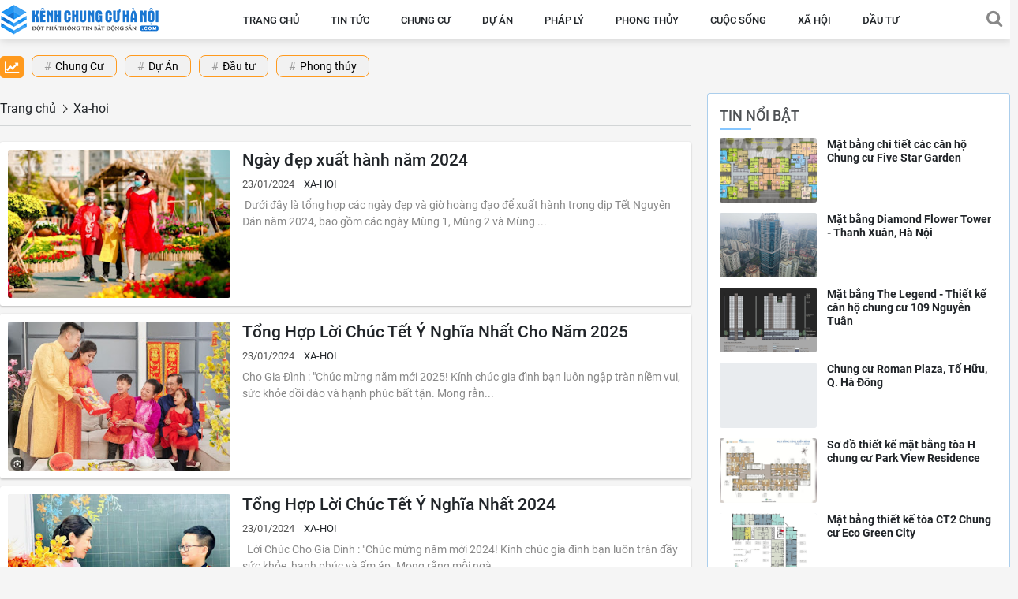

--- FILE ---
content_type: text/html; charset=UTF-8
request_url: https://www.kenhchungcuhanoi.com/search/label/Xa-hoi
body_size: 49893
content:
<!DOCTYPE html>
<html data-page-item='multiple' data-page-type='label' lang='vi'>
<head>
<meta content='width=device-width,initial-scale=1' name='viewport'/>
<meta content='text/html; charset=UTF-8' http-equiv='Content-Type'/>
<meta content='IE=edge' http-equiv='X-UA-Compatible'/>
<meta content='#f7f7f7' name='theme-color'/>
<meta content='#f7f7f7' name='msapplication-navbutton-color'/>
<meta content='#f7f7f7' name='msapplication-TileColor'/>
<meta content='black' name='apple-mobile-web-app-status-bar-style'/>
<meta content='yes' name='mobile-web-app-capable'/>
<meta content='yes' name='apple-mobile-web-app-capable'/>
<meta content='no' name='msapplication-tap-highlight'/>
<meta content='https://blogger.googleusercontent.com/img/b/R29vZ2xl/AVvXsEifF3I8W0GjeDoKgjht7kR77XOCP8tsytsZ-3dtl3QjQcHUXSz2tn7iDvxhcOPjgDirwRRIw4NsMu3_xGPpcXxNvIjiWhaUqozPEHekkNrmKOp45tnRZMqxYK7Wf_adyU9qrtkCM4o5-jQ1YJeuZWtv1NVn9Kdi3ggT5eglZmmRp8JQKd-0YQOC7p9_Pks/s16000/i.png' name='msapplication-square310x310logo'/>
<link href='https://www.kenhchungcuhanoi.com/favicon.ico' rel='icon' type='image/x-icon'/>
<link href='https://blogger.googleusercontent.com/img/b/R29vZ2xl/AVvXsEifF3I8W0GjeDoKgjht7kR77XOCP8tsytsZ-3dtl3QjQcHUXSz2tn7iDvxhcOPjgDirwRRIw4NsMu3_xGPpcXxNvIjiWhaUqozPEHekkNrmKOp45tnRZMqxYK7Wf_adyU9qrtkCM4o5-jQ1YJeuZWtv1NVn9Kdi3ggT5eglZmmRp8JQKd-0YQOC7p9_Pks/s16000/i.png' rel='icon' sizes='192x192'/>
<link href='https://blogger.googleusercontent.com/img/b/R29vZ2xl/AVvXsEifF3I8W0GjeDoKgjht7kR77XOCP8tsytsZ-3dtl3QjQcHUXSz2tn7iDvxhcOPjgDirwRRIw4NsMu3_xGPpcXxNvIjiWhaUqozPEHekkNrmKOp45tnRZMqxYK7Wf_adyU9qrtkCM4o5-jQ1YJeuZWtv1NVn9Kdi3ggT5eglZmmRp8JQKd-0YQOC7p9_Pks/s16000/i.png' rel='apple-touch-icon'/>
<link href='https://1.bp.blogspot.com' rel='preconnect'/>
<link href='https://2.bp.blogspot.com' rel='preconnect'/>
<link href='https://3.bp.blogspot.com' rel='preconnect'/>
<link href='https://4.bp.blogspot.com' rel='preconnect'/>
<link href='https://cdn.jsdelivr.net' rel='preconnect'/>
<link href='https://cdnjs.cloudflare.com' rel='preconnect'/>
<link href='https://www.kenhchungcuhanoi.com/search/label/Xa-hoi' rel='canonical'/>
<link href='https://www.kenhchungcuhanoi.com/search/label/Xa-hoi?m=1' media='only screen and (max-width: 640px)' rel='alternate'/>
<link href='https://www.kenhchungcuhanoi.com/search/label/Xa-hoi?m=1' media='handheld' rel='alternate'/>
<title>Xa-hoi</title>
<meta content='Tiến độ, mặt bằng thiết kế, bảng giá chung cư Hà Nội 24h, Dự án đang khởi công/ đang bàn giao mới nhất' name='description'/>
<!-- ROBOTS -->
<meta content='noarchive,noindex,follow' name='robots'/>
<meta content='noarchive,noindex,follow' name='Googlebot'/>
<!-- OPEN GRAPH -->
<meta content='summary' name='twitter:card'/>
<meta content='' name='twitter:site'/>
<meta content='' name='twitter:creator'/>
<meta content='summary_large_image' name='twitter:card'/>
<meta content='' property='fb:app_id'/>
<meta content='' property='og:site_name'/>
<meta content='website' property='og:type'/>
<meta content='https://blogger.googleusercontent.com/img/b/R29vZ2xl/AVvXsEhJ-mps9xLmrbCRs5jt0y8bkQivyUTta9UjAw8krGGrhQgo7Zfo9JeD_JRONHA4fHbk-47RTP019Fll2lvazc4xCYuRruKuSdNi7nlrzNi3N1Q1fR1r8t0UbKR3iKvmldiorIEWng7aEmKmVqtBonp9OMh3mLAPG19-1aBTocg03aP_AkfWBHGHIm2dI4-n/w1200-h630-p-k-no-nu/ngay%20dep%20xuat%20hanh.jpg' property='og:image'/>
<meta content='https://blogger.googleusercontent.com/img/b/R29vZ2xl/AVvXsEjldLfl8At0wWjFtnBRIryFpEg280hSuHJOP0dPfy9dBpLwylbQdTnT13tcSXeXpWgVC2MCWuIR3Tel6HGgcOeiRcO9rBTmxnLfopmGS-XI_cMCD23wg_aV_sDOVBzWZJKq9x3j8zP5D4PjrxmpC5dnUe_1PusorsioW2G2gk9B5vkXSY05PTYfdMc62o5A/w1200-h630-p-k-no-nu/T%E1%BB%95ng%20h%E1%BB%A3p%20l%E1%BB%9Di%20ch%C3%BAc%20t%E1%BA%BFt%20%C3%BD%20ngh%C4%A9a%20nh%E1%BA%A5t%202025.jpg' property='og:image'/>
<meta content='https://blogger.googleusercontent.com/img/b/R29vZ2xl/AVvXsEibD1zWnueiJcFje_J9fVs63Dzk6mHL5RqJFF5BphPrwmg3HHn1G5JL9LXfPyVotqRkJ3Q0_0Lnh6aqcVHZLDwc4k-g-4v0DnQyh7NSbgK-pZd-AIFRf4ekC87mIabSHqQf5_ShVKKAmqcUip-n3GshEQAScSdM9GvwERa3CDNIhXyqwVc1VdVk4yW2ungY/w1200-h630-p-k-no-nu/T%E1%BB%95ng%20H%E1%BB%A3p%20L%E1%BB%9Di%20Ch%C3%BAc%20T%E1%BA%BFt%20%C3%9D%20Ngh%C4%A9a%20Nh%E1%BA%A5t%202024.jpg' property='og:image'/>
<meta content='https://blogger.googleusercontent.com/img/b/R29vZ2xl/AVvXsEgnWBGrXNZnPboKu-o7mc-lJyB-HAvR5v_9Dj2FKTXb8ZdjfbYQKSyY9SVWku4Q1yDjRU_oXz4jD_VzeOu5ahKbHIepsNojR2FTgSK8EkrwMyjMATz4VgxBrvnY28qUa7Rd7s3A_jiUZy1lSfcntJbyeUTXsbViBt_wByWv6uKy6iM0SAsLORnO7JmSJ8P7/w1200-h630-p-k-no-nu/van%20cung%20dem%20giao%20thua.jpg' property='og:image'/>
<meta content='https://blogger.googleusercontent.com/img/b/R29vZ2xl/AVvXsEg6jSDY36SEVEeHnaTHjTbx_7WlsYHcGARjJXLEszU0faNpJXGuGAgwp_yhcSdmHttLi8psCre_RDrNKwZxhr5M_PyeMkNr7BUmhE8ScL0YeUHC0c3A0tj61NMFqlxqAUbKymxZSIhL7gXzIhnFcsF8MZuULzd9TlRuD3NMPrfHnrMc7luUWDKxQQ4Yyj4/w1200-h630-p-k-no-nu/van-cung-ong-cong-ong-tao-568x329.jpg' property='og:image'/>
<meta content='https://blogger.googleusercontent.com/img/b/R29vZ2xl/AVvXsEgkX7uCwZ6bRhUNka0KpbRZqWm6tVhyphenhyphen-TbxYB7ohyphenhyphenPh5vE_IdMbin8g3e7FSQ4VyyxJ5f9i6X4oL1IGk-qzPl8cIW8e7GF7fIPNh02C32qYypPyPCVF5xugK5l2o194-FNE7NC5FqNbFyWB/w1200-h630-p-k-no-nu/tien-sy-nguyen-duc-kien.jpg' property='og:image'/>
<meta content='https://blogger.googleusercontent.com/img/b/R29vZ2xl/AVvXsEjri-lrJdRflvsPfdumNVRqdj1AyNEmpMuozJe0Ht2toOCYhjSSliXKMVGmUgmwW-KPnye-yDv71pNj8ewEKdS8N8hVLbIQxcmWwdGwNipPwFsqpRZ6o2sjSqzczqWIQ0ymBkkskhyphenhyphenda-ME/w1200-h630-p-k-no-nu/anh-lua-dao-01.jpg' property='og:image'/>
<meta content='https://blogger.googleusercontent.com/img/b/R29vZ2xl/AVvXsEjCABFQfua8jduomVyTzb2zkPQj-qikzW6g6cr00klOyzdEGyawnnA7kzgL73_wXUKUZsg-JBmUqG2OEwC9gRSXJh5AfYITwvDeyx-CRMdvrH-zH3NBX6yM-nECUAplCeWraZpI2ynIGyAR/w1200-h630-p-k-no-nu/anh-huy-pham.jpg' property='og:image'/>
<meta content='https://blogger.googleusercontent.com/img/b/R29vZ2xl/AVvXsEihsgxpjYXiw0_xnhhTCENLMetdSN6J3T5jU-rJrSD4GUpC1EaAOWbJCJD58P4kT-e1WxeGwE0_R4JBPHbXsNmx-ayXaT8EjWCrVZzRgdK_W1qnHpF-RePeXTrBC9bTGqVNxGWZ_vn-SnQ/w1200-h630-p-k-no-nu/tuyen-xe-bus-nhanh.jpg' property='og:image'/>
<meta content='https://blogger.googleusercontent.com/img/b/R29vZ2xl/AVvXsEhr92mmgexPhFmSIy2uKy5yEZUBXgEcqW-si4FGIgbwS8vOXFHvrAyHogD_zTju9EuZihXf-rOgwAa-W-aLbHwqJyfZbusFxlJ1KT7KQoAainjj0f2x9AvfA-SeQEWWIPXNPCELbXsqam1f/w1200-h630-p-k-no-nu/luong-son-quan.jpg' property='og:image'/>
<meta content='https://blogger.googleusercontent.com/img/b/R29vZ2xl/AVvXsEimkS7MF1rSojP1qujQ8IM9p3X1yOe1Q8UYCh2pNI3mjkEvOj86TCEGMDQtcvE6LE_Mrwt_E4TLTclRhYyi8XU7rvF2OtzTOHA8T8y4zmEpzDM50vUvJw9QLpAEKZvnDYR4nZaTslOtvR3k/w1200-h630-p-k-no-nu/dan-kien-csgt.jpg' property='og:image'/>
<meta content='https://blogger.googleusercontent.com/img/b/R29vZ2xl/AVvXsEj4xlFUsT5dDnd4ZNcfyc_wEpPWDKZyFyJCfrsdJZnlc0aaNoLj69Qjno_CLaZYWs83eYxZjhZbqLLZh49MD4vY2tyj_v7LEwtZJ0BVI6FuFh4f8gw8MNilM5k6FrEBXDR9nBtRUiUjEQpb/w1200-h630-p-k-no-nu/giao-thong.jpg' property='og:image'/>
<meta content='https://lh3.googleusercontent.com/blogger_img_proxy/AEn0k_tSneKvjZeWJH-rZQr5SvYSAmlncO-Sk4hF5uI7jxt6WRZsIlsRnBnylY1xK3kpYHcunuCtN8bheOOPaWlvA7LpJg=w1200-h630-p-k-no-nu' property='og:image'/>
<meta content='1200' property='og:image:width'/>
<meta content='630' property='og:image:height'/>
<meta content='https://www.kenhchungcuhanoi.com/search/label/Xa-hoi' property='og:url'/>
<meta content='Dự án chung cư Hà Nội - Mặt Bằng, Giá bán, Tiến độ mới nhất' property='og:title'/>
<meta content='Tiến độ, mặt bằng thiết kế, bảng giá chung cư Hà Nội 24h, Dự án đang khởi công/ đang bàn giao mới nhất' property='og:description'/>
<link as='font' crossorigin='' href='//fonts.gstatic.com/s/roboto/v20/KFOmCnqEu92Fr1Mu7WxKOzY.woff2' rel='preload' type='font/woff2'/>
<link as='font' crossorigin='' href='//fonts.gstatic.com/s/roboto/v20/KFOmCnqEu92Fr1Mu7GxKOzY.woff2' rel='preload' type='font/woff2'/>
<link as='font' crossorigin='' href='//fonts.gstatic.com/s/roboto/v20/KFOmCnqEu92Fr1Mu4mxK.woff2' rel='preload' type='font/woff2'/>
<link as='font' crossorigin='' href='//fonts.gstatic.com/s/roboto/v20/KFOlCnqEu92Fr1MmEU9fBBc4.woff2' rel='preload' type='font/woff2'/>
<link as='font' crossorigin='' href='//fonts.gstatic.com/s/roboto/v20/KFOlCnqEu92Fr1MmEU9fChc4EsA.woff2' rel='preload' type='font/woff2'/>
<link as='font' crossorigin='' href='//fonts.gstatic.com/s/roboto/v20/KFOlCnqEu92Fr1MmWUlfCxc4EsA.woff2' rel='preload' type='font/woff2'/>
<link as='font' crossorigin='' href='//fonts.gstatic.com/s/roboto/v20/KFOlCnqEu92Fr1MmWUlfChc4EsA.woff2' rel='preload' type='font/woff2'/>
<link as='font' crossorigin='' href='//fonts.gstatic.com/s/roboto/v20/KFOlCnqEu92Fr1MmEU9fCxc4EsA.woff2' rel='preload' type='font/woff2'/>
<link as='font' crossorigin='' href='//fonts.gstatic.com/s/roboto/v20/KFOlCnqEu92Fr1MmWUlfBBc4.woff2' rel='preload' type='font/woff2'/>
<!--[if lt IE 9]><script src="/w/resources/lib/html5shiv/html5shiv.js"></script><![endif]-->
<style>/* <![CDATA[ */
@font-face{font-family:'Roboto';font-style:normal;font-weight:400;font-display:swap;src:local('Roboto'),local('Roboto-Regular'),url(https://fonts.gstatic.com/s/roboto/v20/KFOmCnqEu92Fr1Mu72xKOzY.woff2) format('woff2');unicode-range:U+0460-052F,U+1C80-1C88,U+20B4,U+2DE0-2DFF,U+A640-A69F,U+FE2E-FE2F}
@font-face{font-family:'Roboto';font-style:normal;font-weight:400;font-display:swap;src:local('Roboto'),local('Roboto-Regular'),url(https://fonts.gstatic.com/s/roboto/v20/KFOmCnqEu92Fr1Mu5mxKOzY.woff2) format('woff2');unicode-range:U+0400-045F,U+0490-0491,U+04B0-04B1,U+2116}
@font-face{font-family:'Roboto';font-style:normal;font-weight:400;font-display:swap;src:local('Roboto'),local('Roboto-Regular'),url(https://fonts.gstatic.com/s/roboto/v20/KFOmCnqEu92Fr1Mu7mxKOzY.woff2) format('woff2');unicode-range:U+1F00-1FFF}
@font-face{font-family:'Roboto';font-style:normal;font-weight:400;font-display:swap;src:local('Roboto'),local('Roboto-Regular'),url(https://fonts.gstatic.com/s/roboto/v20/KFOmCnqEu92Fr1Mu4WxKOzY.woff2) format('woff2');unicode-range:U+0370-03FF}
@font-face{font-family:'Roboto';font-style:normal;font-weight:400;font-display:swap;src:local('Roboto'),local('Roboto-Regular'),url(https://fonts.gstatic.com/s/roboto/v20/KFOmCnqEu92Fr1Mu7WxKOzY.woff2) format('woff2');unicode-range:U+0102-0103,U+0110-0111,U+1EA0-1EF9,U+20AB}
@font-face{font-family:'Roboto';font-style:normal;font-weight:400;font-display:swap;src:local('Roboto'),local('Roboto-Regular'),url(https://fonts.gstatic.com/s/roboto/v20/KFOmCnqEu92Fr1Mu7GxKOzY.woff2) format('woff2');unicode-range:U+0100-024F,U+0259,U+1E00-1EFF,U+2020,U+20A0-20AB,U+20AD-20CF,U+2113,U+2C60-2C7F,U+A720-A7FF}
@font-face{font-family:'Roboto';font-style:normal;font-weight:400;font-display:swap;src:local('Roboto'),local('Roboto-Regular'),url(https://fonts.gstatic.com/s/roboto/v20/KFOmCnqEu92Fr1Mu4mxK.woff2) format('woff2');unicode-range:U+0000-00FF,U+0131,U+0152-0153,U+02BB-02BC,U+02C6,U+02DA,U+02DC,U+2000-206F,U+2074,U+20AC,U+2122,U+2191,U+2193,U+2212,U+2215,U+FEFF,U+FFFD}
@font-face{font-family:'Roboto';font-style:normal;font-weight:500;font-display:swap;src:local('Roboto Medium'),local('Roboto-Medium'),url(https://fonts.gstatic.com/s/roboto/v20/KFOlCnqEu92Fr1MmEU9fCRc4EsA.woff2) format('woff2');unicode-range:U+0460-052F,U+1C80-1C88,U+20B4,U+2DE0-2DFF,U+A640-A69F,U+FE2E-FE2F}
@font-face{font-family:'Roboto';font-style:normal;font-weight:500;font-display:swap;src:local('Roboto Medium'),local('Roboto-Medium'),url(https://fonts.gstatic.com/s/roboto/v20/KFOlCnqEu92Fr1MmEU9fABc4EsA.woff2) format('woff2');unicode-range:U+0400-045F,U+0490-0491,U+04B0-04B1,U+2116}
@font-face{font-family:'Roboto';font-style:normal;font-weight:500;font-display:swap;src:local('Roboto Medium'),local('Roboto-Medium'),url(https://fonts.gstatic.com/s/roboto/v20/KFOlCnqEu92Fr1MmEU9fCBc4EsA.woff2) format('woff2');unicode-range:U+1F00-1FFF}
@font-face{font-family:'Roboto';font-style:normal;font-weight:500;font-display:swap;src:local('Roboto Medium'),local('Roboto-Medium'),url(https://fonts.gstatic.com/s/roboto/v20/KFOlCnqEu92Fr1MmEU9fBxc4EsA.woff2) format('woff2');unicode-range:U+0370-03FF}
@font-face{font-family:'Roboto';font-style:normal;font-weight:500;font-display:swap;src:local('Roboto Medium'),local('Roboto-Medium'),url(https://fonts.gstatic.com/s/roboto/v20/KFOlCnqEu92Fr1MmEU9fCxc4EsA.woff2) format('woff2');unicode-range:U+0102-0103,U+0110-0111,U+1EA0-1EF9,U+20AB}
@font-face{font-family:'Roboto';font-style:normal;font-weight:500;font-display:swap;src:local('Roboto Medium'),local('Roboto-Medium'),url(https://fonts.gstatic.com/s/roboto/v20/KFOlCnqEu92Fr1MmEU9fChc4EsA.woff2) format('woff2');unicode-range:U+0100-024F,U+0259,U+1E00-1EFF,U+2020,U+20A0-20AB,U+20AD-20CF,U+2113,U+2C60-2C7F,U+A720-A7FF}
@font-face{font-family:'Roboto';font-style:normal;font-weight:500;font-display:swap;src:local('Roboto Medium'),local('Roboto-Medium'),url(https://fonts.gstatic.com/s/roboto/v20/KFOlCnqEu92Fr1MmEU9fBBc4.woff2) format('woff2');unicode-range:U+0000-00FF,U+0131,U+0152-0153,U+02BB-02BC,U+02C6,U+02DA,U+02DC,U+2000-206F,U+2074,U+20AC,U+2122,U+2191,U+2193,U+2212,U+2215,U+FEFF,U+FFFD}
@font-face{font-family:'Roboto';font-style:normal;font-weight:700;font-display:swap;src:local('Roboto Bold'),local('Roboto-Bold'),url(https://fonts.gstatic.com/s/roboto/v20/KFOlCnqEu92Fr1MmWUlfCRc4EsA.woff2) format('woff2');unicode-range:U+0460-052F,U+1C80-1C88,U+20B4,U+2DE0-2DFF,U+A640-A69F,U+FE2E-FE2F}
@font-face{font-family:'Roboto';font-style:normal;font-weight:700;font-display:swap;src:local('Roboto Bold'),local('Roboto-Bold'),url(https://fonts.gstatic.com/s/roboto/v20/KFOlCnqEu92Fr1MmWUlfABc4EsA.woff2) format('woff2');unicode-range:U+0400-045F,U+0490-0491,U+04B0-04B1,U+2116}
@font-face{font-family:'Roboto';font-style:normal;font-weight:700;font-display:swap;src:local('Roboto Bold'),local('Roboto-Bold'),url(https://fonts.gstatic.com/s/roboto/v20/KFOlCnqEu92Fr1MmWUlfCBc4EsA.woff2) format('woff2');unicode-range:U+1F00-1FFF}
@font-face{font-family:'Roboto';font-style:normal;font-weight:700;font-display:swap;src:local('Roboto Bold'),local('Roboto-Bold'),url(https://fonts.gstatic.com/s/roboto/v20/KFOlCnqEu92Fr1MmWUlfBxc4EsA.woff2) format('woff2');unicode-range:U+0370-03FF}
@font-face{font-family:'Roboto';font-style:normal;font-weight:700;font-display:swap;src:local('Roboto Bold'),local('Roboto-Bold'),url(https://fonts.gstatic.com/s/roboto/v20/KFOlCnqEu92Fr1MmWUlfCxc4EsA.woff2) format('woff2');unicode-range:U+0102-0103,U+0110-0111,U+1EA0-1EF9,U+20AB}
@font-face{font-family:'Roboto';font-style:normal;font-weight:700;font-display:swap;src:local('Roboto Bold'),local('Roboto-Bold'),url(https://fonts.gstatic.com/s/roboto/v20/KFOlCnqEu92Fr1MmWUlfChc4EsA.woff2) format('woff2');unicode-range:U+0100-024F,U+0259,U+1E00-1EFF,U+2020,U+20A0-20AB,U+20AD-20CF,U+2113,U+2C60-2C7F,U+A720-A7FF}
@font-face{font-family:'Roboto';font-style:normal;font-weight:700;font-display:swap;src:local('Roboto Bold'),local('Roboto-Bold'),url(https://fonts.gstatic.com/s/roboto/v20/KFOlCnqEu92Fr1MmWUlfBBc4.woff2) format('woff2');unicode-range:U+0000-00FF,U+0131,U+0152-0153,U+02BB-02BC,U+02C6,U+02DA,U+02DC,U+2000-206F,U+2074,U+20AC,U+2122,U+2191,U+2193,U+2212,U+2215,U+FEFF,U+FFFD}
  /* ]]> */</style>
<style>/* <![CDATA[ */
.has-svg-icon:before{background-size:100%;content:"";display:inline-block;vertical-align:middle}
.has-svg-icon.copy:before{background-image:url("data:image/svg+xml,%3Csvg xmlns='http://www.w3.org/2000/svg' height='28px' viewBox='0 0 24 24' width='28px'%3E%3Cpath fill= 'hsl(0,0%25,53.3%25)' d='M3.9,12C3.9,10.29 5.29,8.9 7,8.9H11V7H7A5,5 0 0,0 2,12A5,5 0 0,0 7,17H11V15.1H7C5.29,15.1 3.9,13.71 3.9,12M8,13H16V11H8V13M17,7H13V8.9H17C18.71,8.9 20.1,10.29 20.1,12C20.1,13.71 18.71,15.1 17,15.1H13V17H17A5,5 0 0,0 22,12A5,5 0 0,0 17,7Z'%3E%3C/path%3E%3C/svg%3E");width:28px;height:28px}
.has-svg-icon.fb:before{background-image:url("data:image/svg+xml,%3Csvg xmlns='http://www.w3.org/2000/svg' height='28px' viewBox='0 0 24 24' width='28px'%3E%3Cpath fill='%233b5998' d='M5,3H19A2,2 0 0,1 21,5V19A2,2 0 0,1 19,21H5A2,2 0 0,1 3,19V5A2,2 0 0,1 5,3M18,5H15.5A3.5,3.5 0 0,0 12,8.5V11H10V14H12V21H15V14H18V11H15V9A1,1 0 0,1 16,8H18V5Z'%3E%3C/path%3E%3C/svg%3E");width:28px;height:28px}
.has-svg-icon.tw:before{background-image:url("data:image/svg+xml,%3Csvg xmlns='http://www.w3.org/2000/svg' height='28px' viewBox='0 0 24 24' width='28px'%3E%3Cpath fill='%231da1f2' d='M5,3H19A2,2 0 0,1 21,5V19A2,2 0 0,1 19,21H5A2,2 0 0,1 3,19V5A2,2 0 0,1 5,3M17.71,9.33C18.19,8.93 18.75,8.45 19,7.92C18.59,8.13 18.1,8.26 17.56,8.33C18.06,7.97 18.47,7.5 18.68,6.86C18.16,7.14 17.63,7.38 16.97,7.5C15.42,5.63 11.71,7.15 12.37,9.95C9.76,9.79 8.17,8.61 6.85,7.16C6.1,8.38 6.75,10.23 7.64,10.74C7.18,10.71 6.83,10.57 6.5,10.41C6.54,11.95 7.39,12.69 8.58,13.09C8.22,13.16 7.82,13.18 7.44,13.12C7.81,14.19 8.58,14.86 9.9,15C9,15.76 7.34,16.29 6,16.08C7.15,16.81 8.46,17.39 10.28,17.31C14.69,17.11 17.64,13.95 17.71,9.33Z'%3E%3C/path%3E%3C/svg%3E");width:28px;height:28px}
.has-svg-icon.pi:before{background-image:url("data:image/svg+xml,%3Csvg xmlns='http://www.w3.org/2000/svg' height='28px' viewBox='0 0 24 24' width='28px'%3E%3Cpath fill='%23e60023' d='M5,3H19A2,2 0 0,1 21,5V19A2,2 0 0,1 19,21H9.29C9.69,20.33 10.19,19.38 10.39,18.64L11.05,16.34C11.36,16.95 12.28,17.45 13.22,17.45C16.17,17.45 18.22,14.78 18.22,11.45C18.22,8.28 15.64,5.89 12.3,5.89C8.14,5.89 5.97,8.67 5.97,11.72C5.97,13.14 6.69,14.89 7.91,15.45C8.08,15.56 8.19,15.5 8.19,15.34L8.47,14.28C8.5,14.14 8.5,14.06 8.41,14C7.97,13.45 7.69,12.61 7.69,11.78C7.69,9.64 9.3,7.61 12.03,7.61C14.42,7.61 16.08,9.19 16.08,11.5C16.08,14.11 14.75,15.95 13.03,15.95C12.05,15.95 11.39,15.11 11.55,14.17C11.83,13.03 12.39,11.83 12.39,11C12.39,10.22 12,9.61 11.16,9.61C10.22,9.61 9.39,10.61 9.39,11.95C9.39,12.83 9.66,13.39 9.66,13.39L8.55,18.17C8.39,19 8.47,20.25 8.55,21H5A2,2 0 0,1 3,19V5A2,2 0 0,1 5,3Z'%3E%3C/path%3E%3C/svg%3E");width:28px;height:28px}
.has-svg-icon.li:before{background-image:url("data:image/svg+xml,%3Csvg height='28px' viewBox='0 0 24 24' width='28px' xmlns='http://www.w3.org/2000/svg'%3E%3Cpath fill='%230077B5' d='M 20 2 L 4 2 C 2.898438 2 2 2.898438 2 4 L 2 20 C 2 21.101563 2.898438 22 4 22 L 20 22 C 21.101563 22 22 21.101563 22 20 L 22 4 C 22 2.898438 21.101563 2 20 2 Z M 8.101563 18 L 5 18 L 5 9.398438 L 8.101563 9.398438 Z M 6.5 8.398438 C 5.601563 8.398438 5 7.800781 5 7 C 5 6.199219 5.601563 5.601563 6.601563 5.601563 C 7.5 5.601563 8.101563 6.199219 8.101563 7 C 8.101563 7.800781 7.5 8.398438 6.5 8.398438 Z M 19 18 L 15.898438 18 L 15.898438 13.300781 C 15.898438 12 15.101563 11.699219 14.800781 11.699219 C 14.5 11.699219 13.5 11.898438 13.5 13.300781 C 13.5 13.5 13.5 18 13.5 18 L 10.398438 18 L 10.398438 9.398438 L 13.5 9.398438 L 13.5 10.601563 C 13.898438 9.898438 14.699219 9.398438 16.199219 9.398438 C 17.699219 9.398438 18.898438 10.601563 18.898438 13.300781 L 18.898438 18 Z '%3E%3C/path%3E%3C/svg%3E");width:26px;height:26px}
.has-svg-icon.em:before{background-image: url("data:image/svg+xml,%3Csvg xmlns='http://www.w3.org/2000/svg' height='28px' viewBox='0 0 24 24' width='28px'%3E%3Cpath fill='%23fb8f3d' d='M22 6C22 4.9 21.1 4 20 4H4C2.9 4 2 4.9 2 6V18C2 19.1 2.9 20 4 20H20C21.1 20 22 19.1 22 18V6M20 6L12 11L4 6H20M20 18H4V8L12 13L20 8V18Z'%3E%3C/path%3E%3C/svg%3E");width:28px;height:28px}
.close-icon:before{background-image:url("data:image/svg+xml,%3Csvg xmlns='http://www.w3.org/2000/svg' height='24px' viewBox='0 0 24 24' width='24px'%3E%3Cpath fill='hsl(0,0%25,53.3%25)' d='M19,6.41L17.59,5L12,10.59L6.41,5L5,6.41L10.59,12L5,17.59L6.41,19L12,13.41L17.59,19L19,17.59L13.41,12L19,6.41Z'%3E%3C/path%3E%3C/svg%3E")}
.angle-right-icon:before{background-image:url("data:image/svg+xml,%3Csvg xmlns='http://www.w3.org/2000/svg' height='21' viewBox='0 0 608 1280' width='21'%3E%3Cg transform='translate(608 0) scale(-1 1)'%3E%3Cpath fill='%23212529' d='M595 288q0 13-10 23L192 704l393 393q10 10 10 23t-10 23l-50 50q-10 10-23 10t-23-10L23 727q-10-10-10-23t10-23l466-466q10-10 23-10t23 10l50 50q10 10 10 23z'%3E%3C/path%3E%3C/g%3E%3C/svg%3E");width:21px;height:21px;vertical-align:unset}
.web-search .search-icon:before{background-image:url("data:image/svg+xml,%3Csvg xmlns='http://www.w3.org/2000/svg' clip-rule='evenodd' fill-rule='evenodd' height='18' viewBox='0 0 24 24' width='18'%3E%3Cpath fill='hsl(0,0%25,53.3%25)' d='M15.853 16.56c-1.683 1.517-3.911 2.44-6.353 2.44-5.243 0-9.5-4.257-9.5-9.5s4.257-9.5 9.5-9.5 9.5 4.257 9.5 9.5c0 2.442-.923 4.67-2.44 6.353l7.44 7.44-.707.707-7.44-7.44zm-6.353-15.56c4.691 0 8.5 3.809 8.5 8.5s-3.809 8.5-8.5 8.5-8.5-3.809-8.5-8.5 3.809-8.5 8.5-8.5z'%3E%3C/path%3E%3C/svg%3E");width:18px;height:18px}

.page-icon:before{background-image:url("data:image/svg+xml,%3Csvg xmlns='http://www.w3.org/2000/svg' height='20' viewBox='0 0 24 24' width='20'%3E%3Cpath fill='hsl(0,0%25,53.3%25)' d='M12 9c-1.66 0-3 1.34-3 3s1.34 3 3 3 3-1.34 3-3-1.34-3-3-3M3 9c1.66 0 3 1.34 3 3s-1.34 3-3 3-3-1.34-3-3 1.34-3 3-3zm18 0c1.66 0 3 1.34 3 3s-1.34 3-3 3-3-1.34-3-3 1.34-3 3-3z'%3E%3C/path%3E%3C/svg%3E");width:20px;height:20px}
.address-icon:before{background-image:url("data:image/svg+xml,%3Csvg xmlns='http://www.w3.org/2000/svg' width='24' height='24px' viewBox='0 0 24 24'%3E%3Cpath fill='%23888' d='M12,11.5A2.5,2.5 0 0,1 9.5,9A2.5,2.5 0 0,1 12,6.5A2.5,2.5 0 0,1 14.5,9A2.5,2.5 0 0,1 12,11.5M12,2A7,7 0 0,0 5,9C5,14.25 12,22 12,22C12,22 19,14.25 19,9A7,7 0 0,0 12,2Z' /%3E%3C/svg%3E")}
.hotline-icon:before,.address-icon:before{margin-right:3px}
  /* ]]> */</style>
<script type='text/javascript'>//<![CDATA[
    function loadCSS(e, t, s) {
        "use strict";
        var n = window.document.createElement("link"),
            o = t || window.document.getElementsByTagName("script")[0];
        n.rel = "stylesheet", n.href = e, n.media = "only x", o.parentNode.insertBefore(n, o), setTimeout(function() {
            n.media = s || "all"
        })
    }
    loadCSS("//maxcdn.bootstrapcdn.com/font-awesome/4.7.0/css/font-awesome.min.css");
//]]></script>
<style>/* <![CDATA[ */
:root{--info:#007f74;--black:#212529;--blue:rgb(26, 115, 232);--cyan:#17a2b8;--dark:#343a40;--gray50:rgb(154, 160, 166);--gray60:#999;--gray90:#e5e5e5;--gray-dark:#343a40;--green:#28a745;--indigo:#6610f2;--purple:#6f42c1;--pink:#034694;--red:#dc3545;--orange:#fd7e14;--yellow:#ffc107;--tomato:#ff6347;--primary:#007bff;--secondary:#DB562B;--success:#0f9d58;--danger:#dc3545;--hover:#007bc7;--pink:#034694;--warning:#ffc107;--white:#fff;--solid-1x:1px solid var(--info);--solid-2x:2px solid var(--info)}
article,aside,details,figcaption,figure,footer,header,hgroup,menu,nav,section{display:block}
a,abbr,acronym,address,applet,big,blockquote,body,caption,cite,code,dd,del,dfn,div,dl,dt,em,fieldset,figure,font,form,h1,h2,h3,h4,h5,h6,html,iframe,img,ins,kbd,label,legend,li,object,ol,ul,p,pre,q,s,samp,small,span,strike,strong,sub,sup,table,tbody,td,tfoot,th,thead{margin:0;padding:0;}
ol,ul{list-style:none}a,a:hover{text-decoration:none}a:focus{outline:none!important}.overflow{overflow:hidden}
[data-view-type=mobile] a:hover{cursor:default;outline:none}
[data-view-type=desktop] .has-hover:hover{cursor:pointer}h1,h2,h3,h4,h5,h6{cursor:default}
.success-color{color:#0f9d58;color:var(--success)}.tomato-color{color:#ff6347;color:var(--tomato)}
table{width:100%;border-collapse:collapse;border-spacing:0;font-size:1rem;line-height:normal}
.table-overflow{width:100%;overflow-x:auto}
span.post-label, span.post-author { display: none; }
.table-overflow thead th{line-height:30px;text-transform:uppercase;font-size:.9rem;font-weight:500}
.table-overflow th,.table-overflow td{padding:10px 8px}
.table-overflow tbody tr,.table-overflow tfoot tr{border-top:1px solid #e5e5e5}
.table-overflow tbody a:not(.theme-button){color:#212529!important;color:var(--black)!important}
.video-container{position:relative;padding-bottom:56.25%}.video-container iframe{position:absolute;top:0;left:0;width:100%;height:100%}
caption,td,th{text-align:left;font-weight:400}
.slideshow-items.loading{min-height:415px}
.slick-prev,.slick-next{z-index:1;transition:color .1s ease-in-out}
.has-slider .slick-prev,.has-slider .slick-next{width:36px!important;height:36px!important}
.slideshow-items .slick-prev,.slideshow-items .slick-next{width:40px!important;height:40px!important}
.slideshow-items .slick-prev,.slideshow-items .slick-next{background:rgba(0,0,0,.75)!important;color:#fff!important}
.slick-prev{border-radius: 0 4px 4px 0}.slick-next{border-radius:4px 0 0 4px}
.has-slider .slick-prev{left:-27px!important}.has-slider .slick-next{right:-27px}
.slideshow-items .slick-prev{left:0!important}.slideshow-items .slick-next{right:0!important}
.slick-prev:not(:hover),.slick-next:not(:hover){opacity:.7}
.has-slider .slick-prev:hover,.has-slider .slick-next:hover{transition:opacity .2s ease-in-out;opacity:1}
.slick-prev:before,.slick-next:before{background-size:100%;display:inline-block;vertical-align:middle;content:""!important}
.has-slider .slick-prev:before,.has-slider .slick-next:before{width:12px;height:20px}
.slideshow-items .slick-prev:before,.slideshow-items .slick-next:before{width:14px;height:24px}
.has-slider .slick-prev:before{background-image:url("data:image/svg+xml,%3Csvg width='14' height='24' viewBox='0 0 14 24' xmlns='http://www.w3.org/2000/svg'%3E%3Cpolyline fill='none' stroke='%23000' stroke-width='1.4' points='12.775,1 1.225,12 12.775,23 '%3E%3C/polyline%3E%3C/svg%3E")}
.has-slider .slick-next:before{background-image:url("data:image/svg+xml,%3Csvg width='14' height='24' viewBox='0 0 14 24' xmlns='http://www.w3.org/2000/svg'%3E%3Cpolyline fill='none' stroke='%23000' stroke-width='1.4' points='1.225,23 12.775,12 1.225,1 '%3E%3C/polyline%3E%3C/svg%3E")}
.slideshow-items .slick-prev:before{background-image:url("data:image/svg+xml,%3Csvg width='14' height='24' viewBox='0 0 14 24' xmlns='http://www.w3.org/2000/svg' %3E%3Cpolyline fill='none' stroke='%23fff' stroke-width='1.4' points='12.775,1 1.225,12 12.775,23 '%3E%3C/polyline%3E%3C/svg%3E")}
.slideshow-items .slick-next:before{background-image:url("data:image/svg+xml,%3Csvg width='14' height='24' viewBox='0 0 14 24' xmlns='http://www.w3.org/2000/svg'%3E%3Cpolyline fill='none' stroke='%23fff' stroke-width='1.4' points='1.225,23 12.775,12 1.225,1 '%3E%3C/polyline%3E%3C/svg%3E")}
.slideshow-items.slick-dotted{margin-bottom:0!important}
.slideshow-items .slick-dots{bottom:3%!important;right:3%;width:auto!important}
.slideshow-items .slick-dots li button:before{font-size:12px!important}
.slideshow-items .slick-dots li.slick-active button:before{color:#ffc222!important;color:var(--info)!important}
@media (max-width:480px){
#sectionhome .has-slider .slick-slider .slick-dots li button{height:2px;background:#777;width:100%;padding:0;margin:0}
#sectionhome .has-slider .slick-slider .slick-dots li button:before{display:none}
#sectionhome .has-slider .slick-slider .slick-dots li.slick-active button{background:#fff}
#sectionhome .has-slider.slider-pro .slick-slider article{position:relative}
#sectionhome .has-slider.slider-pro .slick-slider .card-content{position:absolute;bottom:10px;z-index:2;padding:10px;color:#fff}
#sectionhome .has-slider.slider-pro .slick-slider .card-content .meta{display:none}
#sectionhome .has-slider.slider-pro .slick-slider .slick-dots{bottom:0;display:flex;padding:10px}
#sectionhome .has-slider.slider-pro .slick-slider .slick-dots li{height:unset;width:unset;display:inline-flex;flex:1;margin:0 5px;padding:0}
}
.article-list.listing-layout .widget-content.w-100 { padding: 15px 10px; border: 1px solid rgba(10,112,200,.34); border-radius: 5px; background: #ffffff50; }
.slider-category{margin:0 -7.5px;white-space:nowrap}.slider-category li{float:left;width:100%;padding:0 7.5px}
.slider-category li>a{background:#fff;background:var(--white);min-width:91px;width:100%;height:96.5px;padding:10px;flex-flow:column;border-radius:4px;border:1px solid #ffc222;border:var(--solid-1x);color:#2d2d2d;color:var(--black);text-decoration:none!important}
.slider-category li>a>div+div{white-space:nowrap;text-overflow:ellipsis;overflow:hidden;font-size:65%;text-align:center}
.overflow-x{overflow-y:hidden;overflow-x:auto}.overflow-y{overflow-y:auto;overflow-x:hidden}
a img{border:none}img.lazyload{width:100%}a.no-img{border:1px solid #dee2e6}.line-height-0{line-height:0}
a.no-img:after{-o-object-fit:cover;object-fit:cover;content:'Không có ảnh'!important;display:flex;justify-content:center;align-items:center;text-transform:uppercase;font-size:11px;color:#212529}iframe{width:100%;border:0}ins{text-decoration:none}.sale-off{opacity:.5}.bolder{font-weight:bolder}.uppercase{text-transform:uppercase}.success{color:#0f9d58;color:var(--success)}
.col-md-7,.col-md-5,.col-md-6{float:left}.w-25{float:left;width:25%}.w-50{float:left;width:50%}.w-75{float:left;width:75%}.w-100{float:left;width:100%}.pl-5{padding-left:5px}.pl-10{padding-left:10px}.pr-5{padding-right:5px}.pr-10{padding-right:10px}.pb-10{padding-bottom:10px}.pt-15{padding-top:15px}.pt-20{margin-top:20px}.pd-15{padding:15px}.pd-20{padding:20px}.pd-30{padding:30px}.pb-20{padding-bottom:20px}.mb-0{margin-bottom:0!important}.mb-10{margin-bottom:10px}.mb-15{margin-bottom:15px!important}.mt-20{margin-top:20px}.mb-20{margin-bottom:20px}.mr-15{margin-right:15px}.mr-10{margin-right:10px}.flex-align{display:-webkit-flex;display:-ms-flexbox;display:flex;-webkit-align-items:center;-ms-flex-align:center;align-items:center}.flex-center{display:-webkit-flex;display:-ms-flexbox;display:flex;-webkit-align-items:center;-ms-flex-align:center;align-items:center;justify-content:center}.flex-right{margin-left:auto}.flex-left{margin-right:auto}.text-center{text-align:center}.text-right{text-align:right}.relative{position:relative}
.overflow-hidden{overflow:hidden}.is-divider{display:block;background:rgba(0,0,0,0.1);width:100%;max-width:50px}.is-divider.smaller{height:2px;margin:.7em 0 .5em}
body,input,button,select,textarea,pre{font-family:Roboto,Arial,sans-serif;font-size:1rem;-webkit-tap-highlight-color:rgba(0,0,0,0)}
*{box-sizing:border-box;-moz-box-sizing:border-box;-ms-box-sizing:border-box;text-rendering:geometricPrecision}
body{min-height:100vh;overflow:hidden;color:#2d2d2d;color:var(--black)}body:not(.overflow){overflow-y:auto}
[data-page-item=multiple] body{background:#f5f5f5}[data-page-item=single] body{background:#f5f5f5}
.flex{display:-ms-flexbox;display:-webkit-flex;display:flex;}.align-center{-webkit-align-items:center;align-items:center}.flex-flow{-ms-flex-flow:row wrap;flex-flow:row wrap}
.overlay{background:rgba(0,0,0,0.502);position:fixed;top:0;bottom:0;left:0;right:0;z-index:8;transition:opacity .05s cubic-bezier(0.4,0.0,0.2,1);opacity:1}
.hide,.hidden,span.blog-admin,.img-first-child,.button.loading svg,.preload .blog-posts,.footer .widget.script,[data-allow-comments="false"] a.comment-reply{display:none}
.size-24:before{width:24px;height:24px}.size-18:before{width:18px;height:18px}
.share-menu .has-svg-icon:before{margin-right:25px}.share-menu{margin:0;padding:0;list-style:none}
.share-menu>li{line-height:40px;font-size:1rem}.share-menu a{display:-ms-flexbox;display:-webkit-flex;display:flex;-webkit-align-items:center;align-items:center}.share-menu a{color:#2d2d2d}
.main-container,.container{max-width:1280px;margin:0 auto}.container{padding:0 15px}
.section-wrapper:after,.main-container:after,.container:after{content:"";display:table;clear:both}
header.header{background:#FFF;position:fixed;top:0;width:100%;z-index:999;-webkit-box-shadow: 1px 1px 10px rgba(0,0,0,.15); box-shadow: 1px 1px 10px rgba(0,0,0,.15);}
.web-search{position:fixed;top:50px;background:rgba(20,73,145,.98);z-index:998;width:100%}
.has-fixed{position:fixed;top:0;left:0;right:0;z-index:20;box-shadow:1px 1px 10px rgba(0,0,0,0.15);animation:stuckMoveDown .6s}
.header-top,.header-middle{width:100%;height:100%;position:relative}
.header-top{background:#f5f8fa;min-height:30px}.header-top>.top-nav{width:100%}
@media(min-width:861px){.has-fixed>.header-top,.has-fixed>.header-middle{display:none}}
@keyframes stuckMoveDown{0%{transform:translateY(-100%)}100%{transform:translateY(0)}}
.nav>li>a{display:inline-block;position:relative;color:#212529;transition:all .2s}.nav-small>li>a{font-size:.8rem}
.nav>li:not(:first-child):not(:last-child)>a{padding:0 7px}
.nav>li:first-child>a{padding-right:7px}.nav>li:last-child>a{padding-left:7px}
.top-nav .nav>li>a{line-height:30px}
.nav-divided>li:not(:last-child)>a:after{content:"";position:absolute;top:50%;border-left:1px solid rgba(0,0,0,0.1);height:15px;margin-top:-7px;right:0}
.header-widget img{height:40px;vertical-align:middle}
.header-widget:focus a.has-img,.header .header-widget:active a.has-img{outline:none}
.web-search{-webkit-box-flex:1;-ms-flex:1;flex:1;height:100%;-webkit-box-pack:start;-ms-flex-pack:start;justify-content:flex-start}
.web-search>div{line-height:30px;position:relative;width:100%;max-width:800px}
.web-search form{background:transparent;position:relative;-webkit-border-radius:21px;border-radius:4px; border: 1px solid #e6ecf0}
.web-search input[type=search]{background:#fcfcfc;line-height:30px;font-size:15px;padding-left:15px;width:100%;color:#2d2d2d;border:0}
.web-search input[type=search]::-webkit-search-cancel-button{display:none}
.web-search button{width:48px;height:100%;border:0;background:transparent;position:absolute;top:0;padding:0}
.web-search button[type=submit]{right:0}.web-search button[type=reset]{right:48px}
.web-search button:focus,.web-search input:focus,.web-search .results li:focus{outline:none!important}
.menu {background: #fff} .menu ul{list-style:none}.menu a{color:#212529}.menu li.current a{background:#E4F0F6}
.header-icon ul{list-style:none}.header-icon>ul>li{position:relative;}
.header-icon>ul>li.has-icon>a{justify-content:center;border-radius:50%;height:40px;width:40px;position:relative;color:#888}
.header-icon>ul>li.has-icon>a:focus,.header-icon>ul>li.has-icon>a:active,.header-icon>ul>li.has-icon>a[aria-pressed=true]{box-shadow:rgba(0, 132, 255, 0.5) 0px 0px 0px 3px;outline:none}
.page-list .widget-content{background:#fff;background:var(--white);min-width:220px;position:absolute;z-index:20;top:30px;right:0;border-radius:3px;-webkit-transform:scale(0,0);-moz-transform:scale(0,0);-ms-transform:scale(0,0);-o-transform:scale(0,0);transform:scale(0,0);-webkit-transition:all 0.25s;-moz-transition:all 0.25s;-ms-transition:all 0.25s;-o-transition:all 0.25s;transition:all 0.25s;transform-origin:center center;box-shadow:rgba(0,0,0,0.3) 0 0 6px, rgba(0,0,0,0.15) 0 1px 6px}
.page-list .widget-content.opened{-webkit-transform:scale(1,1);-moz-transform:scale(1,1);-ms-transform:scale(1,1);-o-transform:scale(1,1);transform:scale(1,1)}
.page-list a{display:block;padding:0 20px;line-height:40px;color:#2d2d2d;color:var(--text-black);white-space:nowrap;overflow:hidden;text-overflow:ellipsis}.page-list a.current{background:#E4F0F6}
[data-view-type=desktop] .page-list a:hover{background:#fff9e7;text-decoration:none!important}
[data-view-type=desktop] .page-list a:focus,[data-view-type=desktop] .header-right .page-list a:active{background:#E4F0F6}
.wrapper{width:100%;float:left;margin:auto;position:relative}
.boxinfo{position:relative;display:-webkit-flex;display:-ms-flexbox;display:flex;flex-direction:column;justify-content:space-between}
.boxinfo .weather{background:#fcfcfc;border:solid 1px #ebebeb;padding:5px 10px;border-radius:3px}
.boxinfo .weather .location{color:#007f74;font:bold 13.5px/22px Arial;text-transform:uppercase;display:inline-block;margin-right:6px;min-width:36%}
.boxinfo .weather .location .iconmuiten{background:url(https://blogger.googleusercontent.com/img/b/R29vZ2xl/AVvXsEjDiLL8jOgE90pAFo-GLmfkdXepT8kQ1v0tghIi8FBAA-rD8-d_cIQEkB1NwjQWMAxDTPFRrRGvzCRdi5I8E6VaOEz4zR4srgPuFQf0co1w4Ya7joQ6PLl06FPMGKxgJZNoRHoDT0YDqnc/s1600/spriteweather.png) no-repeat;background-position:-177px -3px;width:9px;height:5px;display:inline-block;margin-right:4px;position:relative;top:-2px}
.boxinfo .weather .location .iconmuiten.show{background-position:-187px -3px}
.boxinfo .selectlocation{background:#fcfcfc;position:absolute;right:0;z-index:20;width:100%}
.boxinfo .selectlocation:not(.show){display:none}
.boxinfo .selectlocation.show{display:block}
.boxinfo .selectlocation li{margin:0!important;padding:0!important;border:solid 1px #ebebeb}
.boxinfo .selectlocation li:hover{background:#f3f3f3}
.boxinfo .selectlocation a{color:#2d2d2d;font-size:85%;display:block;line-height:40px;padding:0 15px}
.boxinfo .weather .temperature{color:#333;font:normal 15px/28px Arial;display:inline-block}
.boxinfo .weather .range{color:#898989;font:normal 12px/18px Arial}
.boxinfo .weather .spriteweather{background:url(https://blogger.googleusercontent.com/img/b/R29vZ2xl/AVvXsEjDiLL8jOgE90pAFo-GLmfkdXepT8kQ1v0tghIi8FBAA-rD8-d_cIQEkB1NwjQWMAxDTPFRrRGvzCRdi5I8E6VaOEz4zR4srgPuFQf0co1w4Ya7joQ6PLl06FPMGKxgJZNoRHoDT0YDqnc/s1600/spriteweather.png) no-repeat;float:right}
.boxinfo .weather .troidep{background-position:-1px -2px;width:29px;height:24px;display:inline-block}
.boxinfo .weather .nangto{background-position:-37px -1px;width:26px;height:26px;display:inline-block}
.boxinfo .weather .nhieumay{background-position:-70px -4px;width:30px;height:20px;display:inline-block;position:relative;top:3px}
.boxinfo .weather .muagiong{background-position:-108px -3px;width:27px;height:24px;display:inline-block;position:relative;top:2px}
.boxinfo .weather .cobao{background-position:-141px -3px;width:30px;height:30px;display:inline-block}
.boxinfo .tygia,.boxinfo .chungkhoan{background:#fcfcfc;border:solid 1px #ebebeb;border-radius:3px;margin-top:10px}
.boxinfo .tygia li,.boxinfo .chungkhoan li{width:100%;margin:0!important;padding:0 15px!important;line-height:32px;display:-webkit-flex;display:-ms-flexbox;display:flex;-webkit-align-items:center;-ms-flex-align:center;align-items:center}
.boxinfo li:not(:last-child){border-bottom:dotted 1px #ebebeb}
.boxinfo .tygia li>p,.boxinfo .chungkhoan li>p{float:left;font:normal 13px/31px Arial}
.boxinfo .tygia li>.name{width:40%}
.boxinfo .tygia li>.price{width:33%;text-align:right}
.boxinfo .tygia li>.change{width:27%;color:#00a651;text-align:right}
.boxinfo .tygia li>.change.up{color:#00a651}
.boxinfo .tygia li>.change.down{color:#cc0000}
.boxinfo .tygia li>.change.balance{color:#ff9900}
.boxinfo .tygia li>.origin{color:#959595;text-align:right;display:block;width:100%}
.boxinfo .chungkhoan li .name{width:40%;color:#00426f}
.boxinfo .chungkhoan li .price{width:33%;text-align:right}
.boxinfo .chungkhoan li .change{width:27%;color:#00a651;text-align:right}
.boxinfo .chungkhoan li>.change.up{color:#00a651}
.boxinfo .chungkhoan li>.change.down{color:#cc0000}
.boxinfo .chungkhoan li>.change.balance{color:#ff9900}
.main-wrapper .widget,.footer-wrapper>.widget{float:left;width:100%;margin-bottom:20px;position:relative}
.widget-title,.breadcrumbs{white-space:nowrap;text-overflow:ellipsis;overflow:hidden;overflow-x:auto}
.breadcrumbs>div{margin-bottom:20px;border-bottom:2px solid rgba(12,28,39,.15);line-height:40px}
.widget-title h3{font-weight:500;text-transform:uppercase;position:relative;opacity:.8;margin-right:15px;line-height:1.5}
.main .widget-title h3,.footer-wrapper .widget-title h3{margin-right:15px;font-size:1.2rem}.sidebar .widget-title h3{margin-bottom:15px;font-size:1.1rem}.breadcrumbs a,.widget-title a{color:#212529;color:var(--black)}.widget-title a:not(:last-child){margin-right:15px}
.breadcrumbs h3,.breadcrumbs h1{position:relative;margin-left:10px;padding-left:12px;font-size:1rem;font-weight:normal}
.breadcrumbs h3:before,.breadcrumbs h1:before{content:'';width:8px;height:8px;border:1px solid #2d2d2d;border-top:1px solid transparent;border-left:1px solid transparent;position:absolute;box-sizing:border-box;overflow:hidden;left:-5px;top:16px;-ms-transform:rotate(-45deg);transform:rotate(-45deg);transition:all .2s ease-out}
[data-view-type=desktop] a:hover{color: #034694}
.widget.slideshow{overflow:hidden}
a.img{display:-ms-flexbox;display:-webkit-flex;display:flex;position:relative;padding-bottom:66.67%;width:100%;height:100%;color:inherit}
a.has--img>img{position:absolute;top:0;left:0;z-index:2;width:100%;height:100%;-o-object-fit:cover;object-fit:cover;-webkit-animation:fadeInImages 0.5s ease;animation:fadeInImages 0.5s ease}
a.img::after{background:#e9ecef;position:absolute;top:0;left:0;width:100%;height:100%}
a.img:not(.no--img)::after{content:''}a.no--img{border:1px solid #dee2e6}
a.no--img::after{content:'Không có ảnh';display:-ms-flexbox;display:-webkit-flex;display:flex;justify-content:center;align-items:center;text-transform:uppercase;font-size:11px;color:#212529}
[data-view-type=desktop] a.img{transition:transform .5s ease-out .1s}
[data-view-type=desktop] a.img:hover{-webkit-transform:scale(1.05);-moz-transform:scale(1.05);-ms-transform:scale(1.05);-o-transform:scale(1.05);transform:scale(1.05)}
.row{margin:0 -10px;display:-ms-flexbox;display:-webkit-flex;display:flex;-ms-flex-flow:row wrap;flex-flow:row wrap}
.col-md-4{float:left;padding:0 10px 10px 10px;position:relative}


/* .card{background:#fff;background:var(--white);position:relative;overflow:hidden}
.card{-webkit-border-radius:4px;-moz-border-radius:4px;border-radius:4px;-webkit-box-shadow:0 2px 2px 0 rgba(0,0,0,0.14),0 2px 0 -2px rgba(0,0,0,0.2),0 0 2px 0 rgba(0,0,0,0.12);-moz-box-shadow:0 2px 2px 0 rgba(0,0,0,0.14),0 2px 0 -2px rgba(0,0,0,0.2),0 0 2px 0 rgba(0,0,0,0.12);box-shadow:0 2px 2px 0 rgba(0,0,0,0.14),0 2px 0 -2px rgba(0,0,0,0.2),0 0 2px 0 rgba(0,0,0,0.12);-webkit-transition:box-shadow 0.25s;-moz-transition:box-shadow 0.25s;-ms-transition:box-shadow 0.25s;-o-transition:box-shadow 0.25s;transition:box-shadow 0.25s}
[data-view-type=desktop] .card:hover{-webkit-box-shadow: 0 3px 4px 0 rgba(0, 0, 0, 0.14), 0 3px 3px -2px rgba(0, 0, 0, 0.2), 0 1px 12px 0 rgba(0, 0, 0, 0.12);-moz-box-shadow: 0 3px 4px 0 rgba(0, 0, 0, 0.14), 0 3px 3px -2px rgba(0, 0, 0, 0.2), 0 1px 12px 0 rgba(0, 0, 0, 0.12);box-shadow: 0 3px 4px 0 rgba(0, 0, 0, 0.14), 0 3px 3px -2px rgba(0, 0, 0, 0.2), 0 1px 12px 0 rgba(0, 0, 0, 0.12)}
*/

.card-content{padding:10px 10px 5px 0px}[data-content=newsposts] .card-content{padding:0}.card-content .title a{font-weight:500;color:inherit}.card-content .summary{margin-bottom:8px}
.card-footer{background:#f5f8fa;-webkit-align-items:center;align-items:center;display:-ms-flexbox;display:-webkit-flex;display:flex;padding:13px;border-top:1px solid;border-color:#EBEDF0 #e9ebee #ccd0d5}
.card-header{position:relative;overflow:hidden}
.card-header>a:focus,.card-header>a:active{outline:none!important}
.card-content .title{font-size:1rem;line-height:1.4}
.card-content .share{margin-left:5px;justify-content:center;width:28px;height:28px;border-radius:50%}
.card-content .share:hover{background:rgba(60,64,67,0.08)}
.card-content .share:focus,.card-content .share:active{background:rgba(95,99,104,0.24)}
.card-content .share:focus{outline:none!important}
.card-content .share:before{background-image:url("data:image/svg+xml,%3Csvg xmlns='http://www.w3.org/2000/svg' height='16px' viewBox='0 0 24 24' width='16px'%3E%3Cpath fill='%23757575' d='M18,16.08C17.24,16.08 16.56,16.38 16.04,16.85L8.91,12.7C8.96,12.47 9,12.24 9,12C9,11.76 8.96,11.53 8.91,11.3L15.96,7.19C16.5,7.69 17.21,8 18,8A3,3 0 0,0 21,5A3,3 0 0,0 18,2A3,3 0 0,0 15,5C15,5.24 15.04,5.47 15.09,5.7L8.04,9.81C7.5,9.31 6.79,9 6,9A3,3 0 0,0 3,12A3,3 0 0,0 6,15C6.79,15 7.5,14.69 8.04,14.19L15.16,18.34C15.11,18.55 15.08,18.77 15.08,19C15.08,20.61 16.39,21.91 18,21.91C19.61,21.91 20.92,20.61 20.92,19A2.92,2.92 0 0,0 18,16.08Z'/%3E%3C/svg%3E");width:14px;height:14px}
.article-item:not(:last-child){margin-bottom:10px}
[data-content=newsposts] .article-item{padding:10px;border-radius:3px;background:#fff;box-shadow:0 2px 2px 0 rgba(0,0,0,0.14), 0 2px 0 -2px rgba(0,0,0,0.2), 0 0 2px 0 rgba(0,0,0,0.12)}
.item-thumbnail,.item-content{float:left}.item-thumbnail{position:relative;border-radius:3px;overflow:hidden}.item-title{font-weight:bold}
.item-title a,.item-meta a,.card-content .meta a{color:var(--black)}
.item-meta,.card-content .meta{line-height:32px;white-space:nowrap;overflow:hidden}
.item-meta>*,.card-content .meta>*{display:inline-block;text-transform:uppercase;font-size:80%}
.item-meta .publish,.card-content .publish{margin-right:8px;color:#aaa}
.item-snippet,.card-content .summary{font-size:95%;color:#666;line-height:1.5; display: none}
@media(min-width:861px){
.item-thumbnail{width:35%}.item-content{width:65%;padding-left:13px}.item-title{font-size:.9rem}.item-meta,.item-snippet{display:none}
}
@media(min-width:481px) and (max-width:860px){
.item-thumbnail{width:30%}.item-content{width:70%;padding-left:15px}.item-title{font-size:1.4rem}
}
@media(max-width:860px){.main,.sidebar{width:100%}}
@media(max-width:480px){
.item-title{font-size:16px; line-height: 20px}.item-meta,.item-snippet{display:none}.item-thumbnail{width:38%}.item-content{width:62%;padding-left:13px}
}
.footer{background:#f5f8fa;position:relative;padding:20px 0;border-top:1px solid rgba(0,0,0,0.12);font-size:14px;line-height:1.8}
.footer .row{margin:0 -15px}.footer{color:#212529}
.footer a{color:#0853a8}
.footer .widget{float:left}
.footer .widget-title h3{font-size:1.2em;color:#0975e1}
.footer-bottom:before{content:"";display:flex;border-top:1px solid rgba(0,0,0,0.12);max-width:100%;margin:0 auto;padding-top:15px}
.spinner{position:relative;min-height:222px}
.spinner:before{content:'';box-sizing:border-box;position:absolute;top:calc(50% - 15px);left:calc(50% - 15px);width:34px;height:34px;border-radius:50%;border:2px solid #999;border-right-color:transparent;animation:spinner .9s linear infinite;-webkit-animation:spinner .9s ease-in-out infinite}
.loading{position:relative}
.loading:before{position:absolute;z-index:99;pointer-events:none;top:calc(50% - 15px);left:calc(50% - 15px);content:'';border-top:2px solid rgba(0,0,0,0.1)!important;border-right:2px solid rgba(0,0,0,0.1)!important;border-bottom:2px solid rgba(0,0,0,0.1)!important;opacity:.8;border-left:2px solid #fff;animation:spin .6s infinite linear;border-radius:50%;width:30px;height:30px}
.banner-widget{float:left;width:100%;margin:5px 0 15px 0}

.banner-300{width:300px;margin:0 auto}
.banner-full {margin-bottom: 0px}
.has-banner a,.banner-post a{}
.has-banner img,.banner-post img{width:100%;height:auto}.banner-body{position:relative;margin:20px 0}
.banner-body:after{content:"KÉO XUỐNG ĐỂ XEM TIẾP SAU QUẢNG CÁO";font-size:12px;color:#ccc;text-transform:uppercase;text-align:center;position:absolute;top:-35px;left:0;right:0}
.banner-content{width:100%;margin:20px 0; margin-bottom: 0px}.banner-position{position:absolute;width:100%}
.banner-display{background: #f7f7f7; display:inline-block;position:fixed;top:0;left:0;-webkit-backface-visibility:hidden;-webkit-transform:translate3d(0,0,0)}
.banner-iframe{display:block;position:relative}.border-height{height:2px;background:#e5e5e5}
.form-group{position:relative}
.form-title{border-bottom:1px solid #e5e5e5;padding-bottom:10px;margin-bottom:10px;text-transform:uppercase;font-size:.9rem;font-weight: 500;line-height:30px}
.form-group::after{display:block;clear:both;content:""}
.form-group input::-webkit-input-placeholder{color:rgba(0,0,0,0.38)}
.form-group input:-moz-placeholder{color:rgba(0,0,0,0.38)}
.form-group input::-moz-placeholder{color:rgba(0,0,0,0.38)}
.form-group input:-ms-input-placeholder{color:rgba(0,0,0,0.38)}
.form-group textarea::-webkit-input-placeholder{color:rgba(0,0,0,0.38)}
.form-group textarea:-moz-placeholder{color:rgba(0,0,0,0.38)}
.form-group textarea::-moz-placeholder{color:rgba(0,0,0,0.38)}
.form-group textarea:-ms-input-placeholder{color:rgba(0,0,0,0.38)}
.form-group input:focus::-webkit-input-placeholder{color:transparent}
.form-group input:focus:-moz-placeholder{color:transparent}
.form-group input:focus::-moz-placeholder{color:transparent}
.form-group textarea:focus::-webkit-input-placeholder{color:transparent}
.form-group textarea:focus:-moz-placeholder{color:transparent}
.form-group textarea:focus::-moz-placeholder{color:transparent}
.form-group textarea:focus:-ms-input-placeholder{color:transparent}
.input-group{position:relative;display:-webkit-box;display:-ms-flexbox;-ms-flex-wrap:wrap;flex-wrap:wrap;-webkit-box-align:stretch;-ms-flex-align:stretch;align-items:stretch;margin-bottom:15px}
.form-group .input{background:#fff;background:var(--white);height:36px;line-height:36px;width:100%;border:1px solid;-webkit-border-radius:4x;border-radius:4px;padding:0 10px}
.form-group .input:not(:focus){border-color:rgba(0,0,0,0.12)}
.form-group .input:not(.required):focus{-webkit-box-shadow:inset 0 1px 1px rgba(0,0,0,.075),0 0 8px rgba(102,175,233,.6);box-shadow:inset 0 1px 1px rgba(0,0,0,.075),0 0 8px rgba(102,175,233,.6);border-color:#4285f4}
.form-group .input.required:focus{-webkit-box-shadow:inset 0 1px 1px rgba(232, 26, 112, 0.075), 0 0 8px rgba(233, 102, 144, 0.6);box-shadow:inset 0 1px 1px rgba(232, 26, 112, 0.075), 0 0 8px rgba(233, 102, 144, 0.6);border-color:#d93025}
.form-group .input:focus{outline:none}.form-group textarea{min-height:60px;resize:none}
.input-group:not(.checked){display:flex}
.input-group>label{float:left;width:100%;margin-bottom:5px;white-space:nowrap;overflow:hidden;text-overflow:ellipsis}
.input-group>label.required::after{content:"*";padding-left:5px;color:#dc3545;color:var(--red)}
.input-group>label.border{border-bottom:2px solid #e5e5e5}
.form-group .input[disabled]{opacity:.6;pointer-events:none;user-select:none}
.shipping-calculator-form{top:7px;padding:13px;background:rgba(0,0,0,0.03);border-radius:5px}
.check-box{position:relative;line-height:normal}
input[type=checkbox],input[type=radio]{margin:0}
input[type=checkbox]+label,input[type=radio]+label{padding-left:5px}
button,[type="button"],[type="reset"]{-moz-appearance:button;-webkit-appearance:button}
.theme-button{position:relative;display:inline-block;text-align:center;font-size:.9rem;white-space:nowrap}
.theme-button:not(.full-width){height:32px;line-height:30px}
.theme-button.full-width{height:36px;line-height:34px}
.theme-button:not(.loading){border:1px solid;padding:0 10px;-webkit-border-radius:4px;-moz-border-radius:4px;border-radius:4px;-webkit-transition:all .2s;transition:all .2s}
.cart_buttons .theme-button.primary{background:#007bff!important;border-color:#007bff!important;color:#fff!important}
.cart_buttons .theme-button.secondary{background:#DB562B!important;border-color:#DB562B!important;color:#fff!important}
.theme-button:not(:hover):not(:focus):not(.info):not(.blue):not(.loading):not(.gray):not(.green):not(.red):not(.chocolate):not(.darkcyan):not(.whitesmoke){background:#fff;background:var(--white);border-color:rgb(154, 160, 166);border-color:var(--gray50)}
.theme-button.adding{text-indent:-9999px}a.theme-button.primary:not(:hover):not(:focus):not(:active){color:#2d2d2d;color:var(--black)}
.theme-button.adding:before{content:'';box-sizing:border-box;position:absolute;top:calc(50% - 15px);left:calc(50% - 15px);width:30px;height:30px;border-radius:50%;border:2px solid #03a9f4;border-right-color:transparent;animation:spin .9s linear infinite;-webkit-animation:spinner .9s ease-in-out infinite}
.theme-button:not(.loading):not(.gray):hover,.theme-button:not(.loading):not(.gray):focus{color:#fff;color:var(--white)}
.theme-button.primary:hover,.theme-button.primary:focus,.theme-button.primary:active{background:#007bff;border-color:#007bff}
.theme-button.secondary:hover,.theme-button.secondary:focus,.theme-button.secondary:active{background:#DB562B;border-color:#DB562B}
.theme-button:not(button){min-width:70px}a.theme-button:hover{text-decoration:none!important}
button.theme-button:not(.blue):not(.full-width){min-width:auto}
.theme-button.full-width{min-width:100%}
.theme-button.blue{background:rgb(26, 115, 232);border-color:rgb(26, 115, 232);color:#fff;color:var(--white)}
button.theme-button:focus{outline:none!important}
.theme-button.disabled,.theme-button[disabled]{opacity:.6;pointer-events:none}
.theme-button.info{background:#ffc222;border-color:#ffc222}
.theme-button.info,.theme-button.green,.theme-button.red,.theme-button.chocolate,.theme-button.darkcyan,.theme-button.whitesmoke{color:#fff}
.theme-button.green{background:#0f9d58;border-color:#0f9d58}
.theme-button.gray{background:#f8f9fa;border-color:#e5e5e5}
.theme-button.red{background:#d26e4b;border-color:#d26e4b}
.theme-button.chocolate{background:#d2691e;border-color:#d2691e}.theme-button.darkcyan{background:#008b8b;border-color:#008b8b}
.theme-button.whitesmoke{background:#f5f5f5;border-color:#ddd}
.buttons_added{opacity:1;display:inline-block;display:-ms-inline-flexbox;display:inline-flex;white-space:nowrap;vertical-align:top}
.is-form{overflow:hidden;position:relative;background-color:#f9f9f9;width:1.8rem;padding:0;text-shadow:1px 1px 1px #fff;color:#666;border:1px solid #ddd;font-weight:normal}
.is-form.minus{border-radius:4px 0 0 4px}.is-form.plus{border-radius:0 4px 4px 0}.is-form:focus,.input-text:focus{outline:none}
.input-text{background:#fff;max-width:2em;width:2em;;height:2em;text-align:center;-webkit-appearance:textfield;-moz-appearance:textfield;appearance:textfield;font-size:1rem;display:inline-block;vertical-align:top;margin:0;border-top:1px solid #ddd;border-bottom:1px solid #ddd;border-left:0;border-right:0;padding:0}
.input-text::-webkit-outer-spin-button,.input-text::-webkit-inner-spin-button{-webkit-appearance:none;margin:0}
.theme-button.disabled{pointer-events:none}
form.processing,form.success{position:relative}
form.processing:before,form.processing:after,form.success:before,form.success:after{position:absolute;z-index:99;pointer-events:none}
form.processing:before{top:calc(50% - 15px);left:calc(50% - 15px);content:"";border:2px solid transparent;border-left:2px solid #fff;animation:spin .6s infinite linear;border-radius:50%;width:30px;height:30px}
form.processing:before{border-top:3px solid #03a9f4;border-right:3px solid #03a9f4;border-bottom:3px solid #03a9f4}
form.success:before{content:url(https://cdn.thietkeblogspot.com/images/icon-check.png)}
form.processing:after,form.success:after{margin-top:35px;color:#fff}
form.processing:after,form.success:before,form.success:after{top:50%;left:50%;transform:translate(-50%,-50%)}
form.processing:after{content:"Đang gửi..."}
form.success:after{content:"Đã gửi thành công!"}
.background-overlay{top:0;left:0;width:100%;height:100%;z-index:8;overflow:hidden;position:absolute;background:#0b0b0b;opacity:.6;transition:opacity .25s}
.modals-dialog{box-shadow:0 1px 3px 0 rgba(60,64,67,0.302),0 4px 8px 3px rgba(60,64,67,0.149);-webkit-font-smoothing:antialiased;letter-spacing:.2px;-webkit-align-items:center;align-items:center;background-color:#202124;border:none;-webkit-border-radius:4px;border-radius:4px;bottom:0;-webkit-box-sizing:border-box;box-sizing:border-box;display:-webkit-box;display:-moz-box;display:-webkit-flex;display:-ms-flexbox;display:flex;-webkit-flex-wrap:wrap;flex-wrap:wrap;left:0;margin:20px;max-width:640px;min-height:50px;padding:8px 15px;position:fixed;right:auto;text-align:left;top:auto;white-space:normal;z-index:10000}
.modals-dialog-content{font-size:15px;font-weight:400;color:#fff}
.modals-dialog-buttons{vertical-align:middle;margin-left:15px}
[data-view-type=desktop] .modals-dialog-buttons{cursor:pointer}
.modal--confirm{background-color:rgba(0,0,0,.75);position:fixed;right:0;top:0;bottom:0;left:0;z-index:5000;opacity:0;transition:opacity .15s cubic-bezier(0.4,0.0,0.2,1) .15s}
.scroll--top{background:#034694;position:fixed;bottom:10%;right:15px;width:40px;height:40px;z-index:9;display:flex;align-items:center;justify-content:center;border-radius:50%;border:1px solid #f15b67;border:var(--solid-1x)}
.scroll--top:before{background-image:url("data:image/svg+xml,%3Csvg xmlns='http://www.w3.org/2000/svg' height='24px' viewBox='0 0 24 24' width='24px'%3E%3Cpath fill='%23fff' d='M13,20H11V8L5.5,13.5L4.08,12.08L12,4.16L19.92,12.08L18.5,13.5L13,8V20Z'%3E%3C/path%3E%3C/svg%3E");width:21px;height:21px}
.scroll--top:focus{border-color:#f15b67;border-color:var(--info);outline:none!important}
.modal--target{display:none}
.modal--confirm.show{transition:opacity .05s cubic-bezier(0.4,0.0,0.2,1);opacity:1}
.modal--dialog{-webkit-box-align:center;box-align:center;align-items:center;display:flex;-webkit-box-orient:vertical;box-orient:vertical;flex-direction:column;bottom:0;left:0;padding:0 5%;position:absolute;right:0;top:0;-webkit-transform:scale(0,0);-moz-transform:scale(0,0);-ms-transform:scale(0,0);-o-transform:scale(0,0);transform:scale(0,0);transform-origin:center center;-webkit-transition:all .3s;-moz-transition:all .3s;-ms-transition:all .3s;-o-transition:all .3s;transition:all .3s}
.modal--confirm.show .modal--dialog{-webkit-transform:scale(1,1);-moz-transform:scale(1,1);-ms-transform:scale(1,1);-o-transform:scale(1,1);transform:scale(1,1)}
.modal--confirm form{margin:0}
.modal--content{background:#fff;background:var(--white);-webkit-box-align:stretch;align-items:stretch;display:flex;-webkit-box-orient:vertical;flex-direction:column;transition:transform .225s cubic-bezier(0.0,0.0,0.2,1);position:relative;border-radius:3px;box-shadow:0 2px 26px rgba(0, 0, 0, .3), 0 0 0 1px rgba(0, 0, 0, .1);overflow:hidden;flex-shrink:1;font-size:inherit;color:currentColor}
body.overflow .modal--content{height:100%}
body:not(.overflow) .modal--content{max-width:600px;max-height:100%}
body.overflow .modal--icon{width:48px;height:48px}
@media(min-width:551px){body:not(.overflow) .modal--content{min-width:510px}}
@media(min-width:861px){body.overflow .modal--content{min-width:840px;max-width:700px}}
@media(max-width:860px){body.overflow .modal--content{min-width:calc(100% - 20px)}}
@media(max-width:550px){body:not(.overflow) .modal--content{width:100%}}
._2em{display:block;height:2em;flex-grow:1}._3em{display:block;height:3em;flex-grow:1}._cs{padding:10px 0 0 22px}
.modal--header{background:#f5f6f7;display:-ms-flexbox;display:-webkit-flex;display:flex;-webkit-align-items:center;align-items:center;position:relative;padding:10px 12px;border-bottom:1px solid #e5e5e5;border-radius:3px 3px 0 0;color:currentColor;font-weight:bolder;line-height:normal}
.modal--header ._mht{margin-right:auto;cursor:default}
.modal--header ._mhc{margin-left:auto}
.modal--icon{display:flex;align-items:center;justify-content:center}
body:not(.overflow) .modal--icon{width:28px;height:28px;display:flex;align-items:center;justify-content:center;border-radius:4px;border:1px solid;border-color:transparent}
body:not(.overflow) .modal--icon:hover,body:not(.overflow) .modal--icon:focus{border-color:#2d2d2d}
body:not(.overflow) .modal--icon:before{background-image:url("data:image/svg+xml,%3Csvg xmlns='http://www.w3.org/2000/svg' height='24px' tabindex='0' viewBox='0 0 24 24' width='24px'%3E%3Cpath fill='%23707070' d='M19,6.41L17.59,5L12,10.59L6.41,5L5,6.41L10.59,12L5,17.59L6.41,19L12,13.41L17.59,19L19,17.59L13.41,12L19,6.41Z'%3E%3C/path%3E%3C/svg%3E");width:24px;height:24px}
body.overflow .modal--icon:before{background-image: url("data:image/svg+xml,%3Csvg xmlns='http://www.w3.org/2000/svg' fill='%23fff' height='24' viewBox='0 0 48 48' width='24'%3E%3Cpath clip-rule='evenodd' d='M41.8 9.8L27.5 24l14.2 14.2c.6.6.6 1.5 0 2.1l-1.4 1.4c-.6.6-1.5.6-2.1 0L24 27.5 9.8 41.8c-.6.6-1.5.6-2.1 0l-1.4-1.4c-.6-.6-.6-1.5 0-2.1L20.5 24 6.2 9.8c-.6-.6-.6-1.5 0-2.1l1.4-1.4c.6-.6 1.5-.6 2.1 0L24 20.5 38.3 6.2c.6-.6 1.5-.6 2.1 0l1.4 1.4c.6.6.6 1.6 0 2.2z' fill-rule='evenodd'%3E%3C/path%3E%3C/svg%3E");width:24px;height:24px}
.modal--icon.absolute{position:absolute;right:0;z-index:10}.modal--icon.has-border{border-radius:4px;border:1px solid;border-color:transparent}.modal--icon.has-border:hover,.modal--icon.has-border:focus{border-color:#2d2d2d}.modal--icon:focus{outline:none!important}
.modal--body{background:#fff;background:var(--white);overflow:hidden;overflow-y:auto}
.modal--body:not(.has-product){padding:12px}.modal--body>div{line-height:1.6rem}.modal--body>div:not(:last-child)>p{margin-bottom:1rem}
.modal--body input[type="radio"]{margin:0 5px 0 0}
.modal--footer{background:#fff;background:var(--white);margin:0 12px;padding:12px 0;border-top:1px solid #dddfe2;text-align:right}
.modal--footer button{position:relative;display:inline-block;min-width:50px;padding:0 8px;border:1px solid;white-space:nowrap;height:28px;line-height:28px;border-radius:2px;-webkit-font-smoothing:antialiased;font:600 14px Roboto,Arial,sans-serif;justify-content:center;text-align:center;text-shadow:none;vertical-align:middle;transition: 200ms cubic-bezier(.08,.52,.52,1) background-color, 200ms cubic-bezier(.08,.52,.52,1) box-shadow, 200ms cubic-bezier(.08,.52,.52,1) transform}
.modal--footer button:not(.primary):not([type=submit]){background:#f5f6f7;border-color:#ccd0d5;color:currentColor}
.modal--footer button[type=submit],.modal--footer button.primary{background:#4267b2;border-color:#4267b2;color:#fff}
.modal--footer button+button{margin-left:5px}.modal--footer button:hover,.modal--footer button:focus{outline:none}
.modal--footer button[disabled]{pointer-events:none;opacity:.5}
.pika {display: inline-block;background: #034694;width: 30px;height: 30px; border-radius: 100%;line-height: 30px;margin-right: 5px;color: #fff!important;font-size: 18px;padding-left: 9px;}
.pikat {display: inline-block;background: #fff;width: 30px; height: 30px;border-radius: 100%;line-height: 30px; margin-right: 5px;color: #f2586e!important; font-size: 18px;padding-left: 8px;border: 1px solid #949494;}
.ctpika { color: #fff; font-size: 16px;font-weight: 700;background: #034694;width: 30px;height: 30px; border-radius: 100%;display: inline-block;line-height: 30px;padding-left: 8px;}

.flahx {height: 40px;width: 100%;border-bottom: 1px solid #e7e8ea;margin-bottom: 20px;}
.bumitem {width: 100%; height: 40px;line-height: 26px;}
.gachpink {padding-bottom: 11px; border-bottom: 4px solid #034694}
.right-c-label {margin-left: -7px; font-size: 12px;color: #034694;margin-right: 15px;}
.tagspost a {font-size: 10px; display: inline-block;height: 20px;line-height: 21px; margin-bottom: 10px;background-color: #ffcce1;padding: 0 10px;color: #034694;text-decoration: none; border-radius: 100px;text-transform: uppercase;font-family: Roboto;}

.mg_addad941548, .mg_addad941579 {display: none!important}
.adscuoibaiviet .mctitle {margin-top: 114px!important; margin-bottom: 7px;}
.adscuoibaiviet {background: #fff; padding-left: 5px; padding-right: 5px; margin-top: 0px; margin-bottom: 10px; border-top: 1px solid #ddd; border-bottom: 1px solid #ddd; clear: both; padding-top: 10px}

.keywords {padding-top:20px;font: 16px Roboto, sans-serif;color:#333}
.keywords a {font: 15px Roboto,sans-serif;color: #034694;display: inline-block;padding: 5px 10px; margin: 0 5px 10px 0;border-radius: 14px; border: 1px solid #034694;}
.keywords a:hover {background:#034694;color:#fff}
.sp-sticky-header {display: none}
.sticky-left {position: absolute;margin-left: -125px; top: 150px}
.sticky-right {position: absolute;left: 50%;margin-left: 554px;top: 150px;}
.searchmobile{font-size: 22px; margin-top: -2px}
  .videoicon-mobile {padding-left: 0px!important;}
  .videoicon-mobile i {font-size: 24px; padding-right: 5px; color: #fff}
.fa-search:before {content: "\f002"!important;}
.data-reup { position: relative;padding-top: 15px;float: right;clear: both;margin-bottom: 15px;}
.VideoCMS_Caption {display: none}
.SaoTeenAlbumCaptionWrapper {clear: both}
.noCaption {margin-bottom: 1.1rem}
/*------ CSS load more  -------------*/
.blog-pager{float:left;width:100%;margin-top:15px;padding-top:15px;border-top:1px solid rgba(12,28,39,.15);line-height:0;text-align:center}
.blog-pager>a{background:#03a9f4;position:relative;overflow:hidden;min-width:80px;height:34px;line-height:36px;color:#fff!important;-webkit-appearance:none;font-size:14px;letter-spacing:.5px;font-weight:400;border:0;text-decoration:none;border-radius:4px;transition:opacity .15s}
.blog-pager>a.load-more{padding:0 25px 0 10px}
.blog-pager>a:not(.hide){display:inline-block}
.blog-pager>a.hide{display:none}
.blog-pager>a.load-more:after{position:absolute;top:10px;right:10px;content:"";width:8px;height:8px;overflow:hidden;border:1px solid #fff;border-top:1px solid transparent;border-left:1px solid transparent;box-sizing:border-box;transition:all .2s ease-out;-ms-transform:rotate(45deg);transform:rotate(45deg)}
.ellipsis{position:relative;width:64px;height:20px}
.ellipsis div{position:absolute;top:5px;width:11px;height:11px;border-radius:50%;background:#0098d3;-webkit-animation-timing-function:cubic-bezier(0,1,1,0);animation-timing-function:cubic-bezier(0,1,1,0)}
.ellipsis div:nth-child(1){left:6px;-webkit-animation:lds-ellipsis1 0.6s infinite;animation:lds-ellipsis1 0.6s infinite}
.ellipsis div:nth-child(2){left:6px;-webkit-animation:lds-ellipsis2 0.6s infinite;animation:lds-ellipsis2 0.6s infinite}
.ellipsis div:nth-child(3){left:26px;-webkit-animation:lds-ellipsis2 0.6s infinite;animation:lds-ellipsis2 0.6s infinite}
.ellipsis div:nth-child(4){left:45px;-webkit-animation:lds-ellipsis3 0.6s infinite;animation:lds-ellipsis3 0.6s infinite}
@-webkit-keyframes lds-ellipsis1{0%{-webkit-transform:scale(0);transform:scale(0)}100%{-webkit-transform:scale(1);transform:scale(1)}}
@keyframes lds-ellipsis1{0%{-webkit-transform:scale(0);transform:scale(0)}100%{-webkit-transform:scale(1);transform:scale(1)}}
@-webkit-key lds-ellipsis2{100%{-webkit-transform:translate(19px,0);transform:translate(19px,0)}}
@keyframes lds-ellipsis2{100%{-webkit-transform:translate(19px,0);transform:translate(19px,0)}}
@-webkit-keyframes lds-ellipsis3{0%{-webkit-transform:scale(1);transform:scale(1)}100%{-webkit-transform:scale(0);transform:scale(0)}}
@keyframes lds-ellipsis3{0%{-webkit-transform:scale(1);transform:scale(1)}100%{-webkit-transform:scale(0);transform:scale(0)}}

/*------ CSS3 Tooltip Shortcode -------------*/
.tooltip:hover {border-bottom: none;}.tooltip strong{line-height:30px}.tooltip > .links{right: 0px; font-weight: 500; text-align: left; max-width:300px;width:290px;padding:10px 20px;opacity:0;bottom:110%;margin-left:-120px;visibility:hidden;z-index:10;position:absolute;font-family:Roboto;font-size:12px;font-style:normal;border-radius:2px;box-shadow:2px 2px 5px #999;-webkit-transition-property:opacity,margin-top,visibility,margin-left;-webkit-transition-duration:0.4s,0.3s,0.4s,.3s;-webkit-transition-timing-function:ease-in-out,ease-in-out,ease-in-out,ease-in-out;transition-property:opacity,margin-top,visibility,margin-left;transition-duration:0.4s,0.3s,0.4s,.3s;transition-timing-function:ease-in-out,ease-in-out,ease-in-out,ease-in-out}.tooltip > .links img{float:right;width:110px;margin:0 0 30px 10px;padding: 0;border: none;}.tooltip:hover > .links{opacity:1;text-decoration:none;visibility:visible;overflow:visible;display:inline;margin-left:-90px}
.tooltip .links b{right: 50px;width:15px;height:15px;margin-left:20px;bottom:-7px;display:block;position:absolute;-webkit-transform:rotate(-45deg);-moz-transform:rotate(-45deg);-o-transform:rotate(-45deg);transform:rotate(-45deg);display:none\0/;*display:none}.tooltip > .links{color:#fff;background:#222}.tooltip .links b{background:#222}
.reup-link {font: 600 12px/14px Arial;color: #888!important;box-sizing: border-box;background: #f2f2f2; border-radius: 100px;padding: 9px 11px; display: block;width: auto;}

.title_6063 {    -webkit-line-clamp: 4; -webkit-box-orient: vertical; overflow: hidden; text-overflow: ellipsis; display: -webkit-box;}
.logomobile_video, .logopc_video {display: none}
  .reupname {color: #444}
.ads-top {background: #f5f6f6!important; margin: 0 auto; padding-top: 10px; padding-bottom: 10px}
  .data-reup i {padding-left: 6px}
.mcdomain {display: none!important}
#M562694ScriptRootC865056 {min-height: 300px;}
#data-reup {display: none}
.PopularPosts .item-meta {display: none}
.clockhome {padding-right: 4px}
.metagen {color: #525252;padding-right: 4px;}
.labelhome {font-weight: 500; color: #3b434e!important}
.bugt {font-size: 15px;color: #000;font-weight: 400;}
.post-metaDescription{font-weight:bold;padding-bottom:20px;;line-height:1.6em; font-size: 1.1rem}
 .h3pink span { position: relative; padding: 8px 20px;display: table; background: #f2586e;color: #fff;float: left;}
.h3pink  {float: left}
.h3pink:before,  .h3pink span:before {content: ""; border-right: 0 solid; border-left: 40px solid #d13673;border-top: 50px solid transparent;width: 0; height: 0; float: left; z-index: 1; position: absolute; bottom: 0;right: -40px;}
.h3pink:after,  .h3pink:after {content: "";border-left: 30px solid #f2586e;border-top: 40px solid transparent;width: 0; height: 0; float: left; z-index: 1; position: absolute; bottom: 0;right: -30px;}
.h3nghieng { position: relative; padding-left: 15px; white-space: nowrap; ;}
.h3nghieng a {font-size: 1.25rem; font-weight: 600; color: #000; display: inline-block;position: relative; text-transform: uppercase;}
.h3nghieng:before {    content: ''; position: absolute; width: 5px;top: 1px; bottom: 3px;left: 3px;-webkit-transform: skew(-20deg); transform: skew(-20deg);background-color: #dd3333;}
.h3xanh{color:#087ade}
.video {background: #27303e; padding: 15px;}
.video .pb-20 {padding-bottom: 15px}
.video .flex {background: #27303e;color: #fff; opacity: 0.9;}
.h3video {font-size: 1.3rem;font-weight: 500; text-transform: uppercase;position: relative; opacity: 1;}
.h3video i {color: #dd3333}
.h3video a {color: #fff}
.video-list::-webkit-scrollbar {opacity: .8; width: 8px; height:8px} .video-list::-webkit-scrollbar-track { background:#FFF} ::-webkit-scrollbar-thumb { background: #7577a9;border-radius:50px} ::-webkit-scrollbar-thumb:window-inactive { background:#fff}
.fatt {padding-right: 6px}
.sclabelx .article-thumbnail a {display: -webkit-flex; display: flex; position: relative; padding-bottom: 66.67%;width: 100%;height: 100%; color: inherit;}
 .sclabelx .article-thumbnail img {position: absolute;top: 0;left: 0; z-index: 2; width: 100%;height: 100%;-o-object-fit: cover; object-fit: cover;-webkit-animation: fadeInImages 0.5s ease;animation: fadeInImages 0.5s ease;}
.btngangtt {margin-right: 0px!important}
#tac-gia {display: inline-block}

a.ads-here{position:relative;display:flex;align-items:center;justify-content:center;height:80px;background-color:#fff;font-size:14px;color:#4285F4;font-style:italic;margin:0;border-radius:4px;box-shadow:0 2px 6px 0 rgba(0,0,0,0.05)}
.sidebar a.ads-here{height:250px}
.is-post #main a.ads-here{background-color:rgba(155,155,155,0.05);box-shadow:none}
a.ads-here:hover{color:#555}

.ava-tg {border-radius: 100%;width: 20px; float: left;margin-right: 5px;}
@keyframes last-show{from{opacity:0;transform:translate(0%,15px)}to{opacity:1;transform:translate(0%,0)}}
@-webkit-keyframes fadeInImages{0%{opacity:0}to{opacity:1}}
@keyframes fadeInImages{0%{opacity:0}to{opacity:1}}
@keyframes spinner{to{transform:rotate(360deg)}}
@-webkit-keyframes spinner{to{-webkit-transform:rotate(360deg)}}
@keyframes spin{0%{transform:rotate(0deg)}100%{transform:rotate(360deg)}}
@-webkit-keyframes spin{0%{transform:rotate(0deg)}100%{transform:rotate(360deg)}}
@-webkit-keyframes fadeInImages{0%{opacity:0}to{opacity:1}}
@keyframes fadeInImages{0%{opacity:0}to{opacity:1}}
  /* ]]> */</style>
<style>/* <![CDATA[ */
.has-banner-fixed{position:relative}
.fixed-on-scroll{background:#fafafa;float:left;width:300px;height:600px;box-shadow:rgba(0,0,0,0.1) 0px 0px 5px 0px;will-change:transform}
.col-4.has-banner-fixed img{display:block!important;visibility:visible!important;height:600px!important;min-height:600px !important}
[data-content=newstrending],.article-list li,.col-8,.col-4,[data-content=newsposts] .article-thumbnail,.article-content,.video-item,[data-content=newsfeatured] .article-thumbnail{float:left;position:relative;width:100%}
[data-content=newsfeatured] ul{float:left;width:100%}
.listing-layout li:not(:last-child){padding-bottom:15px}
[data-content=newsfeatured] .article-thumbnail{margin-bottom:15px}
[data-content=newstrending] a,[data-content=newsfeatured] a,[data-content=newsposts] a{color:#212529}
.article-thumbnail{position:relative;border-radius:3px;overflow:hidden}
[data-content=newsfeatured] .article-thumbnail{width:40%}.article-title{font-weight:bold;}
[data-content=newsfeatured] .article-title{margin-bottom:10px}
.article-meta{line-height:32px;    -webkit-line-clamp: 1;-webkit-box-orient: vertical; overflow: hidden; text-overflow: ellipsis;display: -webkit-box;}.article-meta>*{display:inline-block;text-transform:uppercase;font-size:80%}
.article-meta .publish{margin-right:8px;color:#525252}
[data-content=newsfeatured] li:nth-of-type(1) .article-title{margin-bottom:10px}
.article-summary,[data-content=newsposts] .article-snippet{font-size:14px;color:#888;line-height:1.5;margin-bottom:10px;}
[data-content=newsfeatured] li:nth-of-type(6){clear:both}
@media (max-width:480px){.article-summary,[data-content=newsposts] .article-snippet{display:none}}
[data-content=newsfeatured] .article-summary{display:none}
[data-content=newsfeatured] li:nth-of-type(1) .article-summary{display:block}
.video-list .item-thumbnail>a{padding-bottom:66.67%}
.video-list .item-thumbnail img{position:absolute;top:0;left:0;-o-object-fit: cover;object-fit:cover}
[data-content=newsfeatured] li:nth-of-type(1) .article-thumbnail{width:100%}
[data-content=newsfeatured] li:nth-of-type(2) .article-title,[data-content=newsfeatured] li:nth-of-type(3) .article-title,[data-content=newsfeatured] li:nth-of-type(4) .article-title,[data-content=newsfeatured] li:nth-of-type(5) .article-title{width:60%;padding-left:13px;float:left;color:#212529;font-weight:bold;font-size:.9rem}
[data-content=newstrending] .widget-content{float:left;padding:15px 10px;border:1px solid rgba(10,112,200,.34);border-radius:5px}
[data-content=newstrending] h3.title-text{color:#333;font-size:25px;margin-bottom:20px;font-weight:700;position:relative}
[data-content=newstrending] h3.title-text:after{content:"";position:absolute;width:40px;height:3px;background:#67b9ff;bottom:-5px;left:0;margin:auto}
[data-content=adshome]{margin-bottom:20px;float:left;width:100%}
@media(min-width:481px){
main.main-container{margin-top:70px}
[data-content=newsfeatured] li:nth-of-type(1){width:53%}
[data-content=newsfeatured] li:nth-of-type(2),[data-content=newsfeatured] li:nth-of-type(3),[data-content=newsfeatured] li:nth-of-type(4),[data-content=newsfeatured] li:nth-of-type(5){width:47%;padding-left:20px}
[data-content=newsposts] .article-thumbnail{width:33%}[data-content=newsposts] .article-content{width:67%;padding-left:15px}
[data-content=newsfeatured] li:nth-of-type(1) .article-title{font-size:1.7rem}
[data-content=newsposts] .article-title{font-size:21px; line-height: 1.3}
[data-content=newsfeatured] li:nth-of-type(6),[data-content=newsfeatured] li:nth-of-type(7),[data-content=newsfeatured] li:nth-of-type(8){width:32%;margin-top:15px}
[data-content=newsfeatured] li:nth-of-type(6),[data-content=newsfeatured] li:nth-of-type(7){margin-right:2%}
[data-content=newsfeatured] li:nth-of-type(6) .article-thumbnail,[data-content=newsfeatured] li:nth-of-type(7) .article-thumbnail,[data-content=newsfeatured] li:nth-of-type(8) .article-thumbnail{width:100%}
}
@media(max-width:480px){
[data-content=newsfeatured] li:nth-of-type(6) .article-title,[data-content=newsfeatured] li:nth-of-type(7) .article-title,[data-content=newsfeatured] li:nth-of-type(8) .article-title{width:60%;padding-left:13px;float:left;color:#212529;font-weight:bold;font-size:.9rem}
[data-content=newsfeatured] li:nth-of-type(6) .meta-kr,[data-content=newsfeatured] li:nth-of-type(7) .meta-kr,[data-content=newsfeatured] li:nth-of-type(8) .meta-kr{position:absolute!important;bottom:15px!important;left:44%!important;font-size:80%!important}
}
@media(min-width:861px){
[data-content=newstrending]{width:30%;padding-left:20px}
[data-content=adshome]{width:30%;padding-left:20px;float:left;margin-bottom:20px;position:relative}
[data-content=newsfeatured]{float:left;width:70%}
.col-8:not(.video-player){width:calc(100% - 300px);padding-right:30px}.col-8.video-player{width:70%;padding-right:15px}
.col-4:not(.video-list){width:300px}.video-list{width:30%;max-height:425px;overflow-y:auto}
}
@media(max-width:860px) and (min-width:481px){.video-list li{min-width:33.33%}}
@media(max-width:860px){
.col-4.has-banner-fixed,.has-banner-desktop{display:none}.boxinfo{margin-bottom:20px}
[data-content=newsfeatured]{float:left;padding-bottom:20px}
[data-content=newstrending],[data-content=newsfeatured],.col-8,.col-4,.video-list .item-thumbnail,.video-list .item-content{width:100%!important}
.video-list .item-content{padding:0}.video-player{margin-bottom:20px}
.video-list .item-thumbnail{margin:0 0 13px 0;padding:0}.video-list{display:flex;overflow-x:auto}
.video-list li:not(:last-child){margin:0;border:0;padding:0}
.video-list li:not(:first-child):not(:last-child){padding:0 7.5px}
.video-list li:first-child{padding-right:7.5px}.video-list li:last-child{padding-left:7.5px}
}
@media(max-width:480px){
/*main.main-container{margin-top:65px}*/
body{padding-top:65px}
[data-page-item=single] body{padding-top:55px}
[data-content=newsfeatured] li:nth-of-type(1){margin-bottom:15px}
[data-content=newsfeatured] li:nth-of-type(1) .article-title {font-size:22px; line-height: 27px}
[data-content=newsposts] .article-thumbnail{width:50%}
[data-content=newsposts] .article-content{width:50%;padding-left:13px}
.video-list li{min-width:50%}
}

[data-content=newsfeatured] li:nth-of-type(2) .meta-kr,[data-content=newsfeatured] li:nth-of-type(3) .meta-kr,[data-content=newsfeatured] li:nth-of-type(4) .meta-kr,[data-content=newsfeatured] li:nth-of-type(5) .meta-kr{position:absolute;bottom:15px;left:46%;font-size:80%}
@media(max-width:480px){
[data-content=newsfeatured] li:nth-of-type(2) .meta-kr,[data-content=newsfeatured] li:nth-of-type(3) .meta-kr,[data-content=newsfeatured] li:nth-of-type(4) .meta-kr,[data-content=newsfeatured] li:nth-of-type(5) .meta-kr{left:44%}
}
.meta-kr{position:relative;left:0;bottom:0;display:inline-block}
.meta-kr span{display:inline-block;text-transform:uppercase;float:left;margin-right:10px}
.meta-kr span a{color:#016ecc}
@media(min-width:481px){.row.grid-show{display:grid;grid-template-columns:2fr 1fr 1fr 1fr}
.row.grid-show .col-big{padding:10px}
.row.grid-show .col-big:first-child{grid-row:1/4}
.row.grid-show .col-big:first-child .card-content .summary{display:block}
}
@media(min-width:481px) and (max-width:860px){
.row.grid-show{display:grid;grid-template-columns:2fr 1fr 1fr}
}
@media(max-width:480px){
.row.grid-show .col-big{padding:10px;width:50%}
.row.grid-show .col-big:first-child{width:100%}
}
.wrap{float:left;display:block;width:100%}
#bannerhome{position:sticky;top:60px;padding-bottom:20px}
.tieudiem{position:relative;display:flex;align-items:center;overflow:hidden}.tieudiem:before{content:"\f201";background-color:#ff9a1e;font-family:'FontAwesome';padding:6px;top:1px;border-radius:5px;position:absolute;color:#fff}.tieudiem ul{list-style:none;padding:0;margin:0;margin-left:40px;display:flex;white-space:nowrap;overflow-x:auto;overflow-y:hidden}.tieudiem ul li{float:left;background:#f1f1f1;border:1px solid #ff9a1e;border-radius:8px;line-height:1}.tieudiem ul li:not(:first-child){margin-left:10px}.tieudiem ul li a{color:#000;font-size:14px;padding:6px 15px;display:block}.tieudiem ul li a:before{content:'#';color:#9a9a9a;margin-right:5px;font-size:14px}.tieudiem ul li:hover{background:#034694;border:1px solid #034694}.tieudiem ul li:hover a{color:#fff}.tieudiem ul li:hover a:before{color:#fff}
.article-title > a, .item-title > a{-webkit-line-clamp: 4; -webkit-box-orient: vertical; overflow: hidden; text-overflow: ellipsis; display: -webkit-box}
/* ]]> */</style>
<style>/* <![CDATA[ */
.main{float:left;margin:auto;position:relative}
@media(min-width:861px){
.main{width:70%;padding-right:20px}
#comments,.sidebar .widget,.article{border-radius:4px;-webkit-box-shadow:0 2px 2px 0 rgba(0,0,0,0.14),0 2px 0 -2px rgba(0,0,0,0.2),0 0 2px 0 rgba(0,0,0,0.12);-moz-box-shadow:0 2px 2px 0 rgba(0,0,0,0.14),0 2px 0 -2px rgba(0,0,0,0.2),0 0 2px 0 rgba(0,0,0,0.12);box-shadow:0 2px 2px 0 rgba(0,0,0,0.14),0 2px 0 -2px rgba(0,0,0,0.2),0 0 2px 0 rgba(0,0,0,0.12);-webkit-transition:box-shadow 0.25s;-moz-transition:box-shadow 0.25s;-ms-transition:box-shadow 0.25s;-o-transition:box-shadow 0.25s;transition:box-shadow 0.25s}
}
@media(max-width:860px) and (min-width:481px){#comments,.sidebar .widget,.article{border:1px solid rgba(12,28,39,.15);border-radius:4px}}
.sidebar{float:left;display:block;position:relative;margin:0 auto;padding:0}
.sidebar .widget,.article{background:#fff;background:var(--white);padding:15px}
.sidebar ul{list-style:none;margin:0;padding:0;position:relative}
.sidebar ul.categories a{float:left;width:90%;line-height:28px;color:#212529;color:--black}
.sidebar ul.categories span{float:left;width:10%;opacity:.7;font-size:14px;line-height:28px;text-align:right}
.sidebar ul.categories span::before{content:"("}
.sidebar ul.categories span::after{content:")"}
.sidebar ul li{display:block;float:left;width:100%;position:relative}
.sidebar ul li::after{display:block;clear:both;content:""}
@media(min-width:861px){
.main{width:70%;padding-right:20px}
.sidebar{width:30%}
.sidebar ul li:not(:last-child){margin-bottom:13px}
}
@media(min-width:481px) and (max-width:860px){
.sidebar ul li:not(:last-child){margin-bottom:15px}
}
@media(max-width:860px){.main,.sidebar{width:100%}}
@media(max-width:480px){
[data-page-type="post"] .wrapper:not(.main-wrapper){padding:0 10px}
[data-page-type="post"] .wrapper:not(.main-wrapper) .row{margin:0 -5px}
.sidebar ul li:not(:last-child){margin-bottom:13px}
}
.widget.PopularPosts{border:1px solid rgba(10,112,200,.34);box-shadow:none}
.widget.PopularPosts h3:after{content:"";position:absolute;width:40px;height:3px;background:#67b9ff;bottom:-5px;left:0;margin:auto}
/* ]]> */</style>
<style>/* <![CDATA[ */
.page-numbers{float:left;width:100%;font-size:.9rem}
.nav-pagination>a{margin-right:5px;display:inline-block;height:32px;line-height:32px;width:auto;min-width:32px;text-align:center;font-size:1rem;font-weight:400;border-radius:4px;border:1px solid;transition:all .3s}
.nav-pagination>a:not(.current){border-color:transparent;color:#212529;color:var(--text-black)}
.nav-pagination>a:not(.current):hover,.nav-pagination>a:not(.current):focus{background-color:hsl(0, 0%, 95%);border-color:hsl(0, 0%, 95%)}
.nav-pagination>a.current{border-color:hsl(0, 0%, 80%);color:hsl(0, 0%, 60%);cursor:not-allowed}
.nav-pagination>span{margin-left:auto;cursor:default}
.nav-pagination>.prev:before{background-image:url("data:image/svg+xml,%3Csvg xmlns='http://www.w3.org/2000/svg' height='16px' viewBox='0 0 608 1280' width='16px'%3E%3Cpath fill='%23212529' d='M595 288q0 13-10 23L192 704l393 393q10 10 10 23t-10 23l-50 50q-10 10-23 10t-23-10L23 727q-10-10-10-23t10-23l466-466q10-10 23-10t23 10l50 50q10 10 10 23z'%3E%3C/path%3E%3C/svg%3E%0A");width:16px;height:16px;margin-top:-3px}
.nav-pagination>.next:before{background-image:url("data:image/svg+xml,%3Csvg xmlns='http://www.w3.org/2000/svg' height='16px' viewBox='0 0 608 1280' width='16px'%3E%3Cg transform='translate(608 0) scale(-1 1)'%3E%3Cpath fill='%23212529' d='M595 288q0 13-10 23L192 704l393 393q10 10 10 23t-10 23l-50 50q-10 10-23 10t-23-10L23 727q-10-10-10-23t10-23l466-466q10-10 23-10t23 10l50 50q10 10 10 23z'%3E%3C/path%3E%3C/g%3E%3C/svg%3E");width:16px;height:16px;margin-top:-3px}
.nav-pagination{justify-content:center}
@media(max-width:480px){.sidebar .widget{border:1px solid rgba(12,28,39,.15);border-radius:4px}}
.feed-entry.col-md-6 .widget-content{box-shadow:0 2px 2px 0 rgba(0,0,0,0.14), 0 2px 0 -2px rgba(0,0,0,0.2), 0 0 2px 0 rgba(0,0,0,0.12);background:#fff;float:left;width:100%}
.feed-entry.col-md-6 .col50 .article-thumbnail,.feed-entry.col-md-6 .col50 .article-meta{display:none}
.feed-entry.col-md-6 .col50:first-child .article-thumbnail{display:block;border-radius:0}
.feed-entry.col-md-6 .col50{margin:0 15px;padding:5px 0;border-bottom:1px solid #eaeaea;float:left}
.feed-entry.col-md-6 .col50:first-child{padding:0;margin:0;border-bottom:none;position:relative;float:none}
.feed-entry.col-md-6 .col50:first-child .article-content{position:absolute;bottom:0;z-index:2;padding:10px;background-color:rgba(46,45,45,.58);color:#fff}
  /* ]]> */</style>
<style>/* <![CDATA[ */
.full-width {max-width: 100vw !important;height: auto; position: relative;left: 50%;transform: translateX(-50%);-webkit-transform: translateX(-50%);width: 100vw !important;}
.SaoTeenAlbumItem {float: left;}
.SaoTeenAlbumWrapper .SaoTeenAlbumItem:first-child {padding-right: 3px}

.SaoTeenAlbumItem img {width: auto!important}

#sclabel1 .col-md-4 .summary, #sclabel1 .col-md-4 .meta {display: none}
#sclabel1 .col-md-4 {float: right; width: 23%!important}
#sclabel1 .col-md-4 .title {font-size: 1.1rem}
#sclabel1 .col-md-4 .card-content {padding: 10px 5px 0px 0px;}
#sclabel1 .col-md-4:nth-child(1) .title {font-size: 1.5rem}
#sclabel1 .col-md-4:nth-child(1){width: 600px!important; float: left}
#sclabel1 .col-md-4:nth-child(1) img {height: 400px}
#sclabel1 .row {display: block!important}
.goiychoban {padding-top: 20px}

.sclabel2 .article-snippet, .sclabel2 .article-meta {display: none}
.sclabel2 {width: 23.5%!important; margin-right: 2%!important; padding-right: 0px!important}
.sclabel2 .article-thumbnail {width: 105px}
.sclabel2   .article-title a {font-size: 14px; padding-left: 10px; font-weight: 500; -webkit-line-clamp: 4;-webkit-box-orient: vertical;overflow: hidden;text-overflow: ellipsis;display: -webkit-box;}
.sclabel2 .article-content {width: 57%; padding-left: 0px}

.sclabel2 article:nth-child(1) .article-thumbnail {width: 100%!important}
.sclabel2 article:nth-child(1) .article-content {width: 100%; padding-left: 0;}
.sclabel2 article:nth-child(1)  .article-title {margin-top: 7px}
.sclabel2 article:nth-child(1)  .article-title .flex {font-size: 17px!important;line-height: 1.4!important; padding-left: 0px;     -webkit-line-clamp: 3;-webkit-box-orient: vertical; overflow: hidden;text-overflow: ellipsis;display: -webkit-box;font-weight: 700;}
.sclabel2 .article-thumbnail a {display: -webkit-flex; display: flex; position: relative; padding-bottom: 66.67%;width: 100%;height: 100%; color: inherit;}
 .sclabel2 .article-thumbnail img {position: absolute;top: 0;left: 0; z-index: 2; width: 100%;height: 100%;-o-object-fit: cover; object-fit: cover;-webkit-animation: fadeInImages 0.5s ease;animation: fadeInImages 0.5s ease;}
.btngangtt {margin-right: 0px!important}

.bodypost-saoteen {position: relative;}
.knc-menu-nav{position:absolute;left:0;top:0}
.kmnw-content{width:50px;display:block;overflow:hidden}
.kc-comment{width:100%;height:50px;position:relative}
.kc-item{margin-bottom:10px;text-align:center}
.kc-comment:before{width:0;height:0;border-style:solid;border-width:15px 15px 0 0;border-color:#94a2af transparent transparent transparent;content:'';position:absolute;bottom:0;left:6px}
.kc-comment a{font-family:Roboto;font-size:24px;color:#fff;text-decoration:none;background:#94a2af;height:40px;line-height:40px;text-align:center;-webkit-border-radius:3px;-moz-border-radius:3px;border-radius:3px;width:100%;display:block}
.kc-home .icon-kch{width:36px;height:36px;border-radius:50%;background-color:#f2586e;position:relative;display:inline-block}
.kc-home .icon-kch:before{background:url(https://blogger.googleusercontent.com/img/b/R29vZ2xl/AVvXsEgZwDyIiZUQM2LcJrjKeXwIKJlV9pdhSlZsf5U-uAwC4wyWRoGLxy_xnvLvTeCsZS7smOfJ9c2QywQOxGFuGYUy2u9O_ATyRVdVQBW53a51Baa7klJRRZ6NlQQGada-YoIdJnPWsFkuBZo/s1600/icon-home.png) center center no-repeat;width:15px;height:17px;display:block;position:absolute;left:50%;margin-left:-7px;content:'';top:50%;margin-top:-9px}
.kc-facebook .icon-kcf{width:36px;height:36px;border-radius:50%;background-color:#3b4f87;position:relative;display:inline-block}
.kc-facebook .icon-kcf:before{background:url(https://blogger.googleusercontent.com/img/b/R29vZ2xl/AVvXsEj2hXgMDKNNTIIf1clVgvEEWxstNeWcRwHP20J1gOwEfNm7GMIuwVWEZCPjvevSS-28UFPWgkDSLe1sw7cvHkE3JsYamQogMCw_4fRS9e2fL37XlypLo8mYHHk2QLJr4u5vxsy3ftluxNs/s1600/icon-facebook-nav.png) center center no-repeat;width:8px;height:16px;display:block;position:absolute;left:50%;margin-left:-4px;content:'';top:50%;margin-top:-8px}
.kc-messenger .icon-kcm{width:36px;height:36px;border-radius:50%;background-color:#0075ff;position:relative;display:inline-block}
.kc-messenger .icon-kcm:before{background:url(https://blogger.googleusercontent.com/img/b/R29vZ2xl/AVvXsEhgZBx6GJ_m_3QxSl16_51n3gjFMkQODc6NNXpaWG4RF49YFRlsG_WC0U1WzbYs1iYgVuTZXFiDqs8a8p4SHy_MOHJ6u3p2BCAAqgq9FuGdLFVuCcohf8v9N_zezJPQvGwrORejKru8Naw/s1600/icon-messenger.png) center center no-repeat;width:16px;height:16px;display:block;position:absolute;left:50%;margin-left:-8px;content:'';top:50%;margin-top:-8px}
  /* ]]> */</style>
<style>/* <![CDATA[ */
@media(min-width:961px) and (max-width:1279px){
.col-md-4{width:25%}[data-page=multipleitems] .col-md-4,.data-entry .col-md-4{width:33.33%}
}
@media(min-width:641px) and (max-width:960px){.col-md-4{width:33.33%}}
@media(min-width:481px) and (max-width:640px){.col-md-4{width:50%}}
@media(min-width:481px) and (max-width:860px){.web-search form{width:calc(100% - 40px)}}
@media(min-width:481px){
.widget.slideshow{margin-bottom:20px}
[data-page=multipleitems] .card-content .title{overflow:hidden}
[data-page=multipleitems] .card-content .summary{display:block}
.card-content .title a{display:-webkit-box;-webkit-line-clamp:2;-webkit-box-orient:vertical;overflow:hidden;text-overflow:ellipsis}
.card-content p{display:-webkit-box;-webkit-line-clamp:3;-webkit-box-orient:vertical;overflow:hidden;text-overflow:ellipsis}
.card-footer{height:65px}
.post-header .post-title{font-size:2.1rem}
#comments,.RelatedPosts,.sidebar .widget,.article{margin-bottom:20px}
.show-for-small{display:none!important}
}
@media(min-width:551px){.entry-title{font-size:2em}}
@media(min-width:641px){
.footer .widget{width:33.33%}.footer .widget:nth-of-type(2),.footer .widget:nth-of-type(3){padding-left:20px}
}
@media(min-width:861px){
.header-middle{min-height:50px}.header .searchresults-wrapper{max-height:calc(100% - 95px)}.web-search form{width:75%}.header-icon .widget-content>div+div{max-height:calc(100vh - 99px)}
.header-icon .dropdown{right:60px}
.nav-icon,.show-for-medium{display:none}.menu{width:100%;height:100%;max-height:35px;position:relative;}
.menu .widget{line-height:35px;position:relative;}
.menu .title{-webkit-box-align:center;-ms-flex-align:center;align-items:center;display:-webkit-box;display:-ms-flexbox;display:flex;padding:0 20px;position:relative;font-size:13px;font-weight:500; text-transform: uppercase}
.menu .home>button{display:none}.menu .title>a{text-transform: uppercase; font-size:13px; font-weight: 500}
.menu .title.has-widget-content:after{content:'';width:8px;height:8px;overflow:hidden;border:1px solid #fff;border-top:1px solid transparent;border-left:1px solid transparent;position:absolute;box-sizing:border-box;right:0;transition:all .2s ease-out}
.menu .title.has-widget-content:not(:hover):after{top:11px;-ms-transform:rotate(45deg);transform:rotate(45deg);}
.menu .title.has-widget-content:hover:after{top:17px;-ms-transform:rotate(-135deg);transform:rotate(-135deg)}
.menu .widget-content{visibility:hidden;position:absolute;z-index:9;top:40px;left:50%;background:#fff;border-radius:4px;box-shadow:0 2px 10px 0 rgba(0,0,0,0.3);-ms-transform:translate(-50%,0);transform:translate(-50%,0)}
.menu .widget-content:not(.width-more){width:220px}.menu .width-more{width:510px}
.menu .widget-content .dropdown{overflow:hidden;position:absolute;display:block;width:28px;height:14px;top:-14px;left:50%;-ms-transform:translateX(-50%);transform:translateX(-50%)}
.menu .widget-content .dropdown::after{position:absolute;display:block;width:14px;height:14px;bottom:-7px;left:7px;background-color:#fff;border-radius:3px 0 0 0;box-shadow:0 0 10px rgba(0,0,0,0.2);-ms-transform:rotate(45deg);transform:rotate(45deg);content:""}
.menu .widget:last-child .widget-content{left:unset;right:0;-ms-transform:unset;transform:unset}
.menu .widget:last-child .widget-content .dropdown{left:unset;right:5%}
.menu ul{list-style-type:none;padding:8px 0}
.menu li.item-first-child>label,.menu li a{display:block;padding:0 20px;position:relative;white-space:nowrap;overflow:hidden;text-overflow:ellipsis;font-size:15px}
.menu .widget-content:not(.width-more) li.item-first-child>label,.menu .widget-content:not(.width-more) li>a{line-height:36px}.menu .width-more li>a{line-height:32px}.menu li a:hover{color:#f15b67;color:var(--info)}
.menu li.item-first-child>label:after{content:'';position:absolute;left: 20px;right:20px;bottom:0px;border-bottom:1px solid #dfe3e8}
.menu .width-more>ul{float:left}.menu .width-more li{float:left;width:33.33%}
.menu .widget:hover .widget-content{visibility:visible;animation:dropdown-show .3s ease forwards}
.menu .widget:last-child:hover .widget-content{animation:dropdown-last-show .3s ease forwards}
@keyframes dropdown-show{from{opacity:0;transform:translate(-50%,15px)}to{opacity:1;transform:translate(-50%,0)}}
@keyframes dropdown-last-show{from{opacity:0;transform:translate(0%,15px)}to{opacity:1;transform:translate(0%,0)}}
.col-md-7{width:58.33333%;padding-right:10px}.col-md-5{width:41.66667%;padding-left:10px}
.col-md-6{width:50%}.col-md-6.left{padding-left:10px}.col-md-6.right{padding-right:10px}
.footer-navigation-bar{display:none}
}
@media(min-width:1280px){.col-md-4{width:25%}[data-page=multipleitems] .col-md-4,[data-type="related posts"] .col-md-4{width:33.33%}}
@media(max-width:1040px){.main-container{padding:0 10px}[data-page-item=multiple] .main-container.pt-20{padding-top:20px}}
@media(max-width:860px){
.header-middle{min-height:50px}.header .searchresults-wrapper{max-height:calc(100% - 56px)}.header-widget a.has-img{margin-left:0px}.header-icon .widget-content>div+div{max-height:calc(100vh - 60px)}
.nav-icon button{background:transparent;padding:0;border:none;border-radius:50%;height:40px;width:40px}
.nav-icon button:focus,.nav-icon button:active{background:rgba(95,99,104,0.24)}.nav-icon button:focus{outline:none}
.nav-icon button:before{filter: brightness(0.5);background-image:url("data:image/svg+xml,%3Csvg xmlns='http://www.w3.org/2000/svg' height='30px' viewBox='0 0 24 24' width='30px'%3E%3Cpath fill='white' d='M3,6H21V8H3V6M3,11H21V13H3V11M3,16H21V18H3V16Z'%3E%3C/path%3E%3C/svg%3E");width:30px;height:30px}
.menu{position:fixed;top:0;bottom:0;left:0;right:auto;background:rgba(20,73,145,.88);z-index:30;line-height:20px;padding:0;width:280px;min-height:100%;overflow-y:auto;border-right:1px solid #0c5fbe;-webkit-transition-property:-webkit-transform;transition-property:-webkit-transform;transition-property:transform;transition-property:transform,-webkit-transform;-webkit-transition-duration:.3s;transition-duration:.3s;-webkit-transition-timing-function:cubic-bezier(0,0,0.2,1);transition-timing-function:cubic-bezier(0,0,0.2,1)}
.menu a{color:#fff}
.menu.flex{display:block}
.menu.section{-webkit-transition-timing-function:cubic-bezier(0.4,0,0.6,1);transition-timing-function:cubic-bezier(0.4,0,0.6,1);-webkit-transform:translateX(-100%);-ms-transform:translateX(-100%);transform:translateX(-100%)}
.menu>div{padding:0;margin:0;display:inherit;max-width:unset;width:100%}
.menu>div>.widget{border-bottom:1px solid rgba(0,0,0,0.12)}
.menu .home>a:nth-of-type(1),.menu li>a{display:block;white-space:nowrap;overflow:hidden;text-overflow:ellipsis}
.menu .title:not(.home),.menu li>a,.menu li>label{line-height:40px;color:#fff}
.menu .title:not(.home){position:relative;padding:0 15px;font-size:15px;font-weight:400;color:#fff}
.menu li>a,.menu li>label{padding:0 15px 0 25px;font-size:14px!important;opacity:.85}
.menu .home{display:flex;align-items:center;height:50px;position:relative}
.menu .home>a:nth-of-type(2)>img{max-width:100%;height:auto}
.menu .home>button{background:transparent;margin-left:auto;width:40px;height:40px;padding:0;border-radius:100%;border:none;outline:none}
.menu .home>button:before{background-image:url("data:image/svg+xml,%3Csvg xmlns='http://www.w3.org/2000/svg' height='21px' viewBox='0 0 24 24' width='21px'%3E%3Cpath fill='hsl(0,0%,100%)' d='M19,6.41L17.59,5L12,10.59L6.41,5L5,6.41L10.59,12L5,17.59L6.41,19L12,13.41L17.59,19L19,17.59L13.41,12L19,6.41Z'%3E%3C/path%3E%3C/svg%3E");width:21px;height:21px}
[data-view-type=desktop] .menu .home>button:hover,[data-view-type=desktop] .menu .home>button:focus{background:rgba(60,64,67,0.08);cursor:pointer}
.menu .home>a{width:calc(100% - 40px);padding-left:15px;line-height:50px}
.menu .home>a,.menu li>a{font-size:15px}
[data-view-type=desktop] .menu .title:not(.home):hover,[data-view-type=desktop] .menu .title:not(.home):active{background:#E4F0F6}
.menu .title:not(.home):after{content:'';width:8px;height:8px;overflow:hidden;border:1px solid #fff;border-top:1px solid transparent;border-left:1px solid transparent;position:absolute;-ms-transform:rotate(-45deg);transform:rotate(-45deg);box-sizing:border-box;top:17px;right:17px;-ms-transform:rotate(-135deg);transform:rotate(-135deg);transition:all .2s ease-out}
.menu .title.has-toggle:after{-ms-transform:rotate(45deg);transform:rotate(45deg);top:14px}
[data-view-type=desktop] .menu li>a:hover{background:#E4F0F6}
.menu .title:not(.home)+div{transition:max-height .2s cubic-bezier(0.4,0.0,0.2,1);overflow:hidden;overflow-y:scroll}
[data-view-type=desktop] .menu .title:not(.home)+div::-webkit-scrollbar{display:none}
.menu .title:not(.home):not(.has-toggle)+div{max-height:280px}.menu .title.has-toggle+div{max-height:0px}
.col-md-7,.col-md-5,.col-md-6{width:100%}.col-md-6.left{padding-bottom:15px}.hide-for-medium{display:none!important}
}
@media(max-width:800px){.footer .widget{width:100%}.footer .widget:nth-of-type(1),.footer .widget:nth-of-type(2){padding-bottom:15px}}
@media(max-width:550px){
.entry-title{font-size:24px; line-height: 31px}.footer .widget:nth-of-type(3){text-align:center}
}
.mobile-search{padding:0 15px}
.mobile-search:not(.show){height:0}.mobile-search.show{height:64px;border-bottom:1px solid rgba(12,28,39,.15)}
.mobile-search>div{margin:15px auto}.post-header .post-title{font-size:1.6rem}
@media(max-width:480px){
.header-middle.main-container{padding:0 10px}
[data-page-item=single] main.main-container{padding:0px 0 0}.widget.slideshow{margin-bottom:15px}.web-search form{width:100%}
#comments,.RelatedPosts,.sidebar .widget,.article{margin-bottom:15px!important}
.col-md-4{width:50%;padding:0 7.5px 15px 7.5px!important}.has-slider .col-md-4{padding:0 5px!important}
.card-content .summary,.hide-for-small{display:none}
}
@media(max-width:414px){
.card .card-content .title a{-webkit-line-clamp: 4;-webkit-box-orient: vertical;overflow: hidden; text-overflow: ellipsis;display:-webkit-box;}
.card .card-content .post-entry{line-height:1.4}
.card .card-footer{position:relative}.post-label{line-height:26px}
}
@media print{
body{width:90%;height:100%;overflow:hidden;margin:0 auto;padding:0;display:block}
.main-container{padding:0}.main{float:none;width:100%;margin:auto}
.the-article{width:100%;border:0;border-radius:unset;box-shadow:unset;transition:unset}.post-title{margin-bottom:30px}
header,.section-wrapper,.footer-wrapper,.checkout-page-title,.post-meta,.post-footer,.sidebar,footer,#comments,.breadcrumbs,.keywords,#related-posts,.contact-module{display:none!important}
}
.taghot{margin-top:35px;color:#fff}
.taghot .meta{display:none}
.taghot:before{content:"";display:block;position:absolute;top:-15px;left:-15px;right:-15px;bottom:-15px;background:#054276;z-index:-1}
@media (max-width:480px){.taghot:before{left:-10px;right:-10px}}
.taghot .h3nghieng a{font-size:24px}
.taghot .widget-title a{color:#fff;opacity:.8}
.taghot .card-content .summary{color:#fff;opacity:.7;margin-top:15px}
.mgid1{margin:0 10px;clear:both;border-top:1px solid #ddd;padding-top:10px}
.taghot .tukhoatag{color:#034694}
.taghot .widget-title h3{opacity:1}
.tinlienquan{margin-left:10px}
  /* ]]> */</style>
</head>
<body>
  <header class='header' id='header'>
<div class='header-middle main-container flex-align section' id='header-middle'><div class='widget flex-left'>
<div class='header-widget flex-align'>
<a class='has-img flex-center' href='https://www.kenhchungcuhanoi.com/' title='Dự án chung cư Hà Nội - Mặt Bằng, Giá bán, Tiến độ mới nhất'><img alt='Dự án chung cư Hà Nội - Mặt Bằng, Giá bán, Tiến độ mới nhất' src='https://blogger.googleusercontent.com/img/a/AVvXsEh2HWJ33x_HNTV2_iQWoxZ-CUaLytm5ShqMCLBG9r57CL3rpvQOW0NnrFE-9GPCJHL0_v4IAcmajxS8GsPeVLtOveYPKxckHV_2KQa2uxMNpeREFCC8bI0Bb7b-tiAlNuYrpVJlg-x6iwd0bjIdg-8IbojVyxyNM9phS4vG1VVhLFm9qeBoBuNdk564eYw=s206'/></a>
</div>
</div><div class='menu flex section'>
<div class='main-container flex'>
<div class='widget'>
<div class='title home'>
<a class='hide-for-medium' href='https://www.kenhchungcuhanoi.com/' title='Trang chủ'>Trang chủ</a>
<a class='flex-align show-for-medium' href='https://www.kenhchungcuhanoi.com/' title='Trang chủ'>Trang Chủ</a>
<button aria-label='close menu' class='close has-svg-icon show-for-medium'></button>
</div>
</div>
<div class='widget'>
<div class='title has-toggle has-widget-content has-hover'><a href='https://www.kenhchungcuhanoi.com/search/label/Tin-tuc' title='Tin tức'>Tin tức</a></div>
</div>
<div class='widget'>
<div class='title has-toggle has-widget-content has-hover'><a href='https://www.kenhchungcuhanoi.com/search/label/Chung-cu' title='Chung cư'>Chung cư</a></div>
</div>
<div class='widget'>
<div class='title has-toggle has-widget-content has-hover'><a href='https://www.kenhchungcuhanoi.com/search/label/Du-an' title='Dự Án'>Dự án</a></div>
</div>
<div class='widget'>
<div class='title has-toggle has-widget-content has-hover'><a href='https://www.kenhchungcuhanoi.com/search/label/Phap-Ly' title='Pháp lý'>Pháp lý</a></div>
</div>
<div class='widget'>
<div class='title has-toggle has-widget-content has-hover'><a href='https://www.kenhchungcuhanoi.com/search/label/Phong-thuy' title='Phong thủy'>Phong thủy</a></div>
</div>
<div class='widget'>
<div class='title has-toggle has-widget-content has-hover'><a href='https://www.kenhchungcuhanoi.com/search/label/Cuoc-Song' title='Cuộc sống'>Cuộc sống</a></div>
</div>
<div class='widget'>
<div class='title has-toggle has-widget-content has-hover'><a href='https://www.kenhchungcuhanoi.com/search/label/Xa-hoi' title='Xã hội'>Xã hội</a></div>
</div>
<div class='widget'>
<div class='title home'><a href='http://www.kenhchungcuhanoi.com/search/label/Dau-tu' title='Đầu Tư'>Đầu tư</a></div>
</div>
</div>
</div><div class='widget flex-right header-icon'>
<ul class='flex-align'>
<li class='header-search-icon has-icon flex-center'>
<a aria-expanded='false' aria-label='Tìm kiếm' aria-pressed='false' class='search-button flex-align' href='javascript:void(0)' role='button' title='Tìm kiếm'><i class='search-icon has-svg-icon searchmobile fa fa-search'></i></a>
</li>
<li class='nav-icon header-menu-icon flex-center'>
<button aria-expanded='false' aria-label='menu' aria-pressed='false' class='open has-hover has-svg-icon'></button>
</li>
</ul>
</div></div>
</header>
<div class='section-wrapper flex flex-flow section' id='section-top'><div aria-hidden='true' class='widget web-search mobile-search overflow-hidden'>
<div class='flex-center'>
<form action='https://www.kenhchungcuhanoi.com/search' method='get' role='search'>
<button aria-label='Tìm kiếm' class='submit has-hover search-icon has-svg-icon' type='submit'></button>
<input aria-label='Tìm kiếm' autocomplete='off' name='q' placeholder='Tìm kiếm' required='' spellcheck='false' type='search' value=''/>
<input name='max-results' type='hidden' value='12'/>
<button aria-label='reset' class='reset hidden close-icon has-hover has-svg-icon' type='reset'></button>
</form>
</div>
</div>
</div>
<main class='main-container flex flex-flow' id='section-body'>
<div class='main-wrapper wrapper'>
<div class='tieudiem section' id='tieudiem'><div class='widget HTML' data-version='2'>
<ul>
<li><a href="https://www.kenhchungcuhanoi.com/search/label/Chung-cu">Chung Cư</a></li>
<li><a href="https://www.kenhchungcuhanoi.com/search/label/Du-an">Dự Án</a></li>
<li><a href="https://www.kenhchungcuhanoi.com/search/label/Dau-tu">Đầu tư</a></li>
<li><a href="https://www.kenhchungcuhanoi.com/search/label/Phong-thuy">Phong thủy</a></li>
</ul>
</div></div>
<div class='main section' id='main'>
<div class='widget Blog' data-page='multipleitems'>
<div class='breadcrumbs'>
<div class='flex-align'>
<a href='https://www.kenhchungcuhanoi.com/' title='Trang chủ'>Trang chủ</a><h1>Xa-hoi</h1>
</div>
</div>
<div>
<div class='row' data-content='newsposts'>
<div class='col-md-4' style='width:100%'>
<article class='card article-item w-100'>
<div class='card-header article-thumbnail'>
<a class='has--img img' href='https://www.kenhchungcuhanoi.com/2024/01/ngay-ep-xuat-hanh-nam-2024.html' title='Ngày đẹp xuất hành năm 2024'>
<img alt='Ngày đẹp xuất hành năm 2024' class='lazyload' data-src='https://blogger.googleusercontent.com/img/b/R29vZ2xl/AVvXsEhJ-mps9xLmrbCRs5jt0y8bkQivyUTta9UjAw8krGGrhQgo7Zfo9JeD_JRONHA4fHbk-47RTP019Fll2lvazc4xCYuRruKuSdNi7nlrzNi3N1Q1fR1r8t0UbKR3iKvmldiorIEWng7aEmKmVqtBonp9OMh3mLAPG19-1aBTocg03aP_AkfWBHGHIm2dI4-n/s320/ngay%20dep%20xuat%20hanh.jpg' src='[data-uri]'/>
</a>
</div>
<div class='article-content card-content'>
<div class='title article-title'><a href='https://www.kenhchungcuhanoi.com/2024/01/ngay-ep-xuat-hanh-nam-2024.html' title='Ngày đẹp xuất hành năm 2024'>Ngày đẹp xuất hành năm 2024</a></div>
<div class='meta flex-align article-meta'>
<time class='publish'>23/01/2024</time>
<span class='category'>
<a class='flex' href='https://www.kenhchungcuhanoi.com/search/label/Xa-hoi?max-results=12' title='Xa-hoi'>Xa-hoi</a>
</span>
</div>
<div class='summary article-snippet flex'><p>&#160;Dưới đây là tổng hợp các ngày đẹp và giờ hoàng đạo để xuất hành trong dịp Tết Nguyên Đán năm 2024, bao gồm các ngày Mùng 1, Mùng 2 và Mùng ...</p></div>
</div>
</article>
</div>
<div class='col-md-4' style='width:100%'>
<article class='card article-item w-100'>
<div class='card-header article-thumbnail'>
<a class='has--img img' href='https://www.kenhchungcuhanoi.com/2024/01/tong-hop-loi-chuc-tet-y-nghia-nhat-cho.html' title='Tổng Hợp Lời Chúc Tết Ý Nghĩa Nhất Cho Năm 2025'>
<img alt='Tổng Hợp Lời Chúc Tết Ý Nghĩa Nhất Cho Năm 2025' class='lazyload' data-src='https://blogger.googleusercontent.com/img/b/R29vZ2xl/AVvXsEjldLfl8At0wWjFtnBRIryFpEg280hSuHJOP0dPfy9dBpLwylbQdTnT13tcSXeXpWgVC2MCWuIR3Tel6HGgcOeiRcO9rBTmxnLfopmGS-XI_cMCD23wg_aV_sDOVBzWZJKq9x3j8zP5D4PjrxmpC5dnUe_1PusorsioW2G2gk9B5vkXSY05PTYfdMc62o5A/s320/T%E1%BB%95ng%20h%E1%BB%A3p%20l%E1%BB%9Di%20ch%C3%BAc%20t%E1%BA%BFt%20%C3%BD%20ngh%C4%A9a%20nh%E1%BA%A5t%202025.jpg' src='[data-uri]'/>
</a>
</div>
<div class='article-content card-content'>
<div class='title article-title'><a href='https://www.kenhchungcuhanoi.com/2024/01/tong-hop-loi-chuc-tet-y-nghia-nhat-cho.html' title='Tổng Hợp Lời Chúc Tết Ý Nghĩa Nhất Cho Năm 2025'>Tổng Hợp Lời Chúc Tết Ý Nghĩa Nhất Cho Năm 2025</a></div>
<div class='meta flex-align article-meta'>
<time class='publish'>23/01/2024</time>
<span class='category'>
<a class='flex' href='https://www.kenhchungcuhanoi.com/search/label/Xa-hoi?max-results=12' title='Xa-hoi'>Xa-hoi</a>
</span>
</div>
<div class='summary article-snippet flex'><p>Cho Gia Đình : &quot;Chúc mừng năm mới 2025! Kính chúc gia đình bạn luôn ngập tràn niềm vui, sức khỏe dồi dào và hạnh phúc bất tận. Mong rằn...</p></div>
</div>
</article>
</div>
<div class='col-md-4' style='width:100%'>
<article class='card article-item w-100'>
<div class='card-header article-thumbnail'>
<a class='has--img img' href='https://www.kenhchungcuhanoi.com/2024/01/tong-hop-loi-chuc-tet-y-nghia-nhat-2024.html' title='Tổng Hợp Lời Chúc Tết Ý Nghĩa Nhất 2024'>
<img alt='Tổng Hợp Lời Chúc Tết Ý Nghĩa Nhất 2024' class='lazyload' data-src='https://blogger.googleusercontent.com/img/b/R29vZ2xl/AVvXsEibD1zWnueiJcFje_J9fVs63Dzk6mHL5RqJFF5BphPrwmg3HHn1G5JL9LXfPyVotqRkJ3Q0_0Lnh6aqcVHZLDwc4k-g-4v0DnQyh7NSbgK-pZd-AIFRf4ekC87mIabSHqQf5_ShVKKAmqcUip-n3GshEQAScSdM9GvwERa3CDNIhXyqwVc1VdVk4yW2ungY/s320/T%E1%BB%95ng%20H%E1%BB%A3p%20L%E1%BB%9Di%20Ch%C3%BAc%20T%E1%BA%BFt%20%C3%9D%20Ngh%C4%A9a%20Nh%E1%BA%A5t%202024.jpg' src='[data-uri]'/>
</a>
</div>
<div class='article-content card-content'>
<div class='title article-title'><a href='https://www.kenhchungcuhanoi.com/2024/01/tong-hop-loi-chuc-tet-y-nghia-nhat-2024.html' title='Tổng Hợp Lời Chúc Tết Ý Nghĩa Nhất 2024'>Tổng Hợp Lời Chúc Tết Ý Nghĩa Nhất 2024</a></div>
<div class='meta flex-align article-meta'>
<time class='publish'>23/01/2024</time>
<span class='category'>
<a class='flex' href='https://www.kenhchungcuhanoi.com/search/label/Xa-hoi?max-results=12' title='Xa-hoi'>Xa-hoi</a>
</span>
</div>
<div class='summary article-snippet flex'><p>&#160; Lời Chúc Cho Gia Đình : &quot;Chúc mừng năm mới 2024! Kính chúc gia đình bạn luôn tràn đầy sức khỏe, hạnh phúc và ấm áp. Mong rằng mỗi ngà...</p></div>
</div>
</article>
</div>
<div class='col-md-4' style='width:100%'>
<article class='card article-item w-100'>
<div class='card-header article-thumbnail'>
<a class='has--img img' href='https://www.kenhchungcuhanoi.com/2024/01/bai-van-cung-em-giao-thua-cho-em-giao.html' title='Bài Văn Cúng Đêm Giao Thừa cho đêm giao thừa'>
<img alt='Bài Văn Cúng Đêm Giao Thừa cho đêm giao thừa' class='lazyload' data-src='https://blogger.googleusercontent.com/img/b/R29vZ2xl/AVvXsEgnWBGrXNZnPboKu-o7mc-lJyB-HAvR5v_9Dj2FKTXb8ZdjfbYQKSyY9SVWku4Q1yDjRU_oXz4jD_VzeOu5ahKbHIepsNojR2FTgSK8EkrwMyjMATz4VgxBrvnY28qUa7Rd7s3A_jiUZy1lSfcntJbyeUTXsbViBt_wByWv6uKy6iM0SAsLORnO7JmSJ8P7/s320/van%20cung%20dem%20giao%20thua.jpg' src='[data-uri]'/>
</a>
</div>
<div class='article-content card-content'>
<div class='title article-title'><a href='https://www.kenhchungcuhanoi.com/2024/01/bai-van-cung-em-giao-thua-cho-em-giao.html' title='Bài Văn Cúng Đêm Giao Thừa cho đêm giao thừa'>Bài Văn Cúng Đêm Giao Thừa cho đêm giao thừa</a></div>
<div class='meta flex-align article-meta'>
<time class='publish'>23/01/2024</time>
<span class='category'>
<a class='flex' href='https://www.kenhchungcuhanoi.com/search/label/Xa-hoi?max-results=12' title='Xa-hoi'>Xa-hoi</a>
</span>
</div>
<div class='summary article-snippet flex'><p>&#160;Dưới đây là một bản mẫu cho văn cúng đêm Giao thừa, một phần quan trọng trong nghi lễ đón năm mới của người Việt Nam. Bài cúng này thường đ...</p></div>
</div>
</article>
</div>
<div class='col-md-4' style='width:100%'>
<article class='card article-item w-100'>
<div class='card-header article-thumbnail'>
<a class='has--img img' href='https://www.kenhchungcuhanoi.com/2024/01/bai-van-cung-ong-cong-ong-tao-cho-nhung.html' title='Bài văn cúng ông Công Ông Táo cho những ngày cúng Ông Công Ông Táo'>
<img alt='Bài văn cúng ông Công Ông Táo cho những ngày cúng Ông Công Ông Táo' class='lazyload' data-src='https://blogger.googleusercontent.com/img/b/R29vZ2xl/AVvXsEg6jSDY36SEVEeHnaTHjTbx_7WlsYHcGARjJXLEszU0faNpJXGuGAgwp_yhcSdmHttLi8psCre_RDrNKwZxhr5M_PyeMkNr7BUmhE8ScL0YeUHC0c3A0tj61NMFqlxqAUbKymxZSIhL7gXzIhnFcsF8MZuULzd9TlRuD3NMPrfHnrMc7luUWDKxQQ4Yyj4/s16000/van-cung-ong-cong-ong-tao-568x329.jpg' src='[data-uri]'/>
</a>
</div>
<div class='article-content card-content'>
<div class='title article-title'><a href='https://www.kenhchungcuhanoi.com/2024/01/bai-van-cung-ong-cong-ong-tao-cho-nhung.html' title='Bài văn cúng ông Công Ông Táo cho những ngày cúng Ông Công Ông Táo'>Bài văn cúng ông Công Ông Táo cho những ngày cúng Ông Công Ông Táo</a></div>
<div class='meta flex-align article-meta'>
<time class='publish'>23/01/2024</time>
<span class='category'>
<a class='flex' href='https://www.kenhchungcuhanoi.com/search/label/Xa-hoi?max-results=12' title='Xa-hoi'>Xa-hoi</a>
</span>
</div>
<div class='summary article-snippet flex'><p>Bài văn cúng này thể hiện lòng biết ơn và sự kính trọng đối với Ông Công Ông Táo, đồng thời cũng thể hiện niềm hi vọng và nguyện cầu cho một...</p></div>
</div>
</article>
</div>
<div class='col-md-4' style='width:100%'>
<article class='card article-item w-100'>
<div class='card-header article-thumbnail'>
<a class='has--img img' href='https://www.kenhchungcuhanoi.com/2019/12/to-tu-van-thu-tuong.html' title='Chân dung tân Tổ trưởng Tổ tư vấn Thủ tướng: Tiến sĩ Đức từ chối lương 100 lượng vàng, về nước làm công chức'>
<img alt='Chân dung tân Tổ trưởng Tổ tư vấn Thủ tướng: Tiến sĩ Đức từ chối lương 100 lượng vàng, về nước làm công chức' class='lazyload' data-src='https://blogger.googleusercontent.com/img/b/R29vZ2xl/AVvXsEgkX7uCwZ6bRhUNka0KpbRZqWm6tVhyphenhyphen-TbxYB7ohyphenhyphenPh5vE_IdMbin8g3e7FSQ4VyyxJ5f9i6X4oL1IGk-qzPl8cIW8e7GF7fIPNh02C32qYypPyPCVF5xugK5l2o194-FNE7NC5FqNbFyWB/s640/tien-sy-nguyen-duc-kien.jpg' src='[data-uri]'/>
</a>
</div>
<div class='article-content card-content'>
<div class='title article-title'><a href='https://www.kenhchungcuhanoi.com/2019/12/to-tu-van-thu-tuong.html' title='Chân dung tân Tổ trưởng Tổ tư vấn Thủ tướng: Tiến sĩ Đức từ chối lương 100 lượng vàng, về nước làm công chức'>Chân dung tân Tổ trưởng Tổ tư vấn Thủ tướng: Tiến sĩ Đức từ chối lương 100 lượng vàng, về nước làm công chức</a></div>
<div class='meta flex-align article-meta'>
<time class='publish'>14/12/2019</time>
<span class='category'>
<a class='flex' href='https://www.kenhchungcuhanoi.com/search/label/Xa-hoi?max-results=12' title='Xa-hoi'>Xa-hoi</a>
</span>
</div>
<div class='summary article-snippet flex'><p>Thủ tướng vừa có quyết định điều động, bổ nhiệm ông Nguyễn Đức Kiên, Phó Chủ nhiệm Uỷ ban Kinh tế của Quốc hội khoá XIV giữ chức Tổ trưởng T...</p></div>
</div>
</article>
</div>
<div class='col-md-4' style='width:100%'>
<article class='card article-item w-100'>
<div class='card-header article-thumbnail'>
<a class='has--img img' href='https://www.kenhchungcuhanoi.com/2018/07/canh-bao-lua-ao-trong-mua-ban-giao-dich.html' title='CẢNH BÁO LỪA ĐẢO trong mua bán giao dịch Bất động sản'>
<img alt='CẢNH BÁO LỪA ĐẢO trong mua bán giao dịch Bất động sản' class='lazyload' data-src='https://blogger.googleusercontent.com/img/b/R29vZ2xl/AVvXsEjri-lrJdRflvsPfdumNVRqdj1AyNEmpMuozJe0Ht2toOCYhjSSliXKMVGmUgmwW-KPnye-yDv71pNj8ewEKdS8N8hVLbIQxcmWwdGwNipPwFsqpRZ6o2sjSqzczqWIQ0ymBkkskhyphenhyphenda-ME/s640/anh-lua-dao-01.jpg' src='[data-uri]'/>
</a>
</div>
<div class='article-content card-content'>
<div class='title article-title'><a href='https://www.kenhchungcuhanoi.com/2018/07/canh-bao-lua-ao-trong-mua-ban-giao-dich.html' title='CẢNH BÁO LỪA ĐẢO trong mua bán giao dịch Bất động sản'>CẢNH BÁO LỪA ĐẢO trong mua bán giao dịch Bất động sản</a></div>
<div class='meta flex-align article-meta'>
<time class='publish'>04/07/2018</time>
<span class='category'>
<a class='flex' href='https://www.kenhchungcuhanoi.com/search/label/Xa-hoi?max-results=12' title='Xa-hoi'>Xa-hoi</a>
</span>
</div>
<div class='summary article-snippet flex'><p>Chuyện lừa đảo  trong giao dịch mua bán Bất động sản không phải là lạ vì giá trị của những giao dịch này luôn có giá trị rất lớn, nhỏ thì là...</p></div>
</div>
</article>
</div>
<div class='col-md-4' style='width:100%'>
<article class='card article-item w-100'>
<div class='card-header article-thumbnail'>
<a class='has--img img' href='https://www.kenhchungcuhanoi.com/2017/10/canh-bao-anh-huy-pham-hua-luat-phong.html' title='Cảnh báo Hứa Luật Phong, TT Nước Hai, Cao Bằng lừa đảo'>
<img alt='Cảnh báo Hứa Luật Phong, TT Nước Hai, Cao Bằng lừa đảo' class='lazyload' data-src='https://blogger.googleusercontent.com/img/b/R29vZ2xl/AVvXsEjCABFQfua8jduomVyTzb2zkPQj-qikzW6g6cr00klOyzdEGyawnnA7kzgL73_wXUKUZsg-JBmUqG2OEwC9gRSXJh5AfYITwvDeyx-CRMdvrH-zH3NBX6yM-nECUAplCeWraZpI2ynIGyAR/s640/anh-huy-pham.jpg' src='[data-uri]'/>
</a>
</div>
<div class='article-content card-content'>
<div class='title article-title'><a href='https://www.kenhchungcuhanoi.com/2017/10/canh-bao-anh-huy-pham-hua-luat-phong.html' title='Cảnh báo Hứa Luật Phong, TT Nước Hai, Cao Bằng lừa đảo'>Cảnh báo Hứa Luật Phong, TT Nước Hai, Cao Bằng lừa đảo</a></div>
<div class='meta flex-align article-meta'>
<time class='publish'>19/10/2017</time>
<span class='category'>
<a class='flex' href='https://www.kenhchungcuhanoi.com/search/label/Xa-hoi?max-results=12' title='Xa-hoi'>Xa-hoi</a>
</span>
</div>
<div class='summary article-snippet flex'><p>Bài viết tổng hợp và cóp nhặt từ nhiều group, nhiều facebooker cảnh báo về thành phần lừa đảo là Hứa Luật Phong - Nick hiện tại hay dùng là ...</p></div>
</div>
</article>
</div>
<div class='col-md-4' style='width:100%'>
<article class='card article-item w-100'>
<div class='card-header article-thumbnail'>
<a class='has--img img' href='https://www.kenhchungcuhanoi.com/2016/12/ha-noi-se-cam-uong-gio-cao-iem-nhuong.html' title='Hà Nội sẽ cấm đường giờ cao điểm “nhường” buýt nhanh'>
<img alt='Hà Nội sẽ cấm đường giờ cao điểm “nhường” buýt nhanh' class='lazyload' data-src='https://blogger.googleusercontent.com/img/b/R29vZ2xl/AVvXsEihsgxpjYXiw0_xnhhTCENLMetdSN6J3T5jU-rJrSD4GUpC1EaAOWbJCJD58P4kT-e1WxeGwE0_R4JBPHbXsNmx-ayXaT8EjWCrVZzRgdK_W1qnHpF-RePeXTrBC9bTGqVNxGWZ_vn-SnQ/s640/tuyen-xe-bus-nhanh.jpg' src='[data-uri]'/>
</a>
</div>
<div class='article-content card-content'>
<div class='title article-title'><a href='https://www.kenhchungcuhanoi.com/2016/12/ha-noi-se-cam-uong-gio-cao-iem-nhuong.html' title='Hà Nội sẽ cấm đường giờ cao điểm “nhường” buýt nhanh'>Hà Nội sẽ cấm đường giờ cao điểm &#8220;nhường&#8221; buýt nhanh</a></div>
<div class='meta flex-align article-meta'>
<time class='publish'>15/12/2016</time>
<span class='category'>
<a class='flex' href='https://www.kenhchungcuhanoi.com/search/label/Xa-hoi?max-results=12' title='Xa-hoi'>Xa-hoi</a>
</span>
</div>
<div class='summary article-snippet flex'><p>Để phục vụ thử nghiệm buýt nhanh, Liên ngành Sở GTVT Hà Nội-Công an TP Hà Nội sẽ cấm hàng loạt xe tham gia giao thông trong giờ cao điểm dọc...</p></div>
</div>
</article>
</div>
<div class='col-md-4' style='width:100%'>
<article class='card article-item w-100'>
<div class='card-header article-thumbnail'>
<a class='has--img img' href='https://www.kenhchungcuhanoi.com/2016/04/quan-ky-di-rach-nat-mat-thu-o-thanh-pho.html' title='&#39;Quán kỳ dị rạch nát mặt Thủ đô’: Thành phố chỉ đạo xử lý, quận Đống Đa &#39;phớt lờ&#39;? '>
<img alt='&#39;Quán kỳ dị rạch nát mặt Thủ đô’: Thành phố chỉ đạo xử lý, quận Đống Đa &#39;phớt lờ&#39;? ' class='lazyload' data-src='https://blogger.googleusercontent.com/img/b/R29vZ2xl/AVvXsEhr92mmgexPhFmSIy2uKy5yEZUBXgEcqW-si4FGIgbwS8vOXFHvrAyHogD_zTju9EuZihXf-rOgwAa-W-aLbHwqJyfZbusFxlJ1KT7KQoAainjj0f2x9AvfA-SeQEWWIPXNPCELbXsqam1f/s640/luong-son-quan.jpg' src='[data-uri]'/>
</a>
</div>
<div class='article-content card-content'>
<div class='title article-title'><a href='https://www.kenhchungcuhanoi.com/2016/04/quan-ky-di-rach-nat-mat-thu-o-thanh-pho.html' title='&#39;Quán kỳ dị rạch nát mặt Thủ đô’: Thành phố chỉ đạo xử lý, quận Đống Đa &#39;phớt lờ&#39;? '>'Quán kỳ dị rạch nát mặt Thủ đô&#8217;: Thành phố chỉ đạo xử lý, quận Đống Đa 'phớt lờ'? </a></div>
<div class='meta flex-align article-meta'>
<time class='publish'>29/04/2016</time>
<span class='category'>
<a class='flex' href='https://www.kenhchungcuhanoi.com/search/label/Xa-hoi?max-results=12' title='Xa-hoi'>Xa-hoi</a>
</span>
</div>
<div class='summary article-snippet flex'><p>(VTC News) &#8211; Mặc dù UBND thành phố Hà Nội có văn bản chỉ đạo kiểm tra, xử lý quán nhậu &quot;tranh, tre, nứa lá, rạch nát mặt Thủ đô&quot; n...</p></div>
</div>
</article>
</div>
<div class='col-md-4' style='width:100%'>
<article class='card article-item w-100'>
<div class='card-header article-thumbnail'>
<a class='has--img img' href='https://www.kenhchungcuhanoi.com/2015/12/cong-dan-au-tien-kien-csgt-thua-chung.html' title='Công dân đầu tiên kiện CSGT thua “chung cuộc”'>
<img alt='Công dân đầu tiên kiện CSGT thua “chung cuộc”' class='lazyload' data-src='https://blogger.googleusercontent.com/img/b/R29vZ2xl/AVvXsEimkS7MF1rSojP1qujQ8IM9p3X1yOe1Q8UYCh2pNI3mjkEvOj86TCEGMDQtcvE6LE_Mrwt_E4TLTclRhYyi8XU7rvF2OtzTOHA8T8y4zmEpzDM50vUvJw9QLpAEKZvnDYR4nZaTslOtvR3k/s640/dan-kien-csgt.jpg' src='[data-uri]'/>
</a>
</div>
<div class='article-content card-content'>
<div class='title article-title'><a href='https://www.kenhchungcuhanoi.com/2015/12/cong-dan-au-tien-kien-csgt-thua-chung.html' title='Công dân đầu tiên kiện CSGT thua “chung cuộc”'>Công dân đầu tiên kiện CSGT thua &#8220;chung cuộc&#8221;</a></div>
<div class='meta flex-align article-meta'>
<time class='publish'>09/12/2015</time>
<span class='category'>
<a class='flex' href='https://www.kenhchungcuhanoi.com/search/label/Xa-hoi?max-results=12' title='Xa-hoi'>Xa-hoi</a>
</span>
</div>
<div class='summary article-snippet flex'><p>Tại phiên tòa phúc thẩm vụ người dân kiện quyết định xử phạt của cảnh sát giao thông hôm nay (13/9), TAND Hà Nội có chung nhận định với tòa ...</p></div>
</div>
</article>
</div>
<div class='col-md-4' style='width:100%'>
<article class='card article-item w-100'>
<div class='card-header article-thumbnail'>
<a class='no--img img' href='https://www.kenhchungcuhanoi.com/2015/10/bo-truong-bui-quang-vinh-ngan-sach-chi.html' title='Bộ trưởng Bùi Quang Vinh: Ngân sách chỉ còn 45.000 tỷ đồng, không có tiền để chi tiêu'>
</a>
</div>
<div class='article-content card-content'>
<div class='title article-title'><a href='https://www.kenhchungcuhanoi.com/2015/10/bo-truong-bui-quang-vinh-ngan-sach-chi.html' title='Bộ trưởng Bùi Quang Vinh: Ngân sách chỉ còn 45.000 tỷ đồng, không có tiền để chi tiêu'>Bộ trưởng Bùi Quang Vinh: Ngân sách chỉ còn 45.000 tỷ đồng, không có tiền để chi tiêu</a></div>
<div class='meta flex-align article-meta'>
<time class='publish'>23/10/2015</time>
<span class='category'>
<a class='flex' href='https://www.kenhchungcuhanoi.com/search/label/Xa-hoi?max-results=12' title='Xa-hoi'>Xa-hoi</a>
</span>
</div>
<div class='summary article-snippet flex'><p>Trước thực tế ngân sách đang rất căng thẳng với những số liệu mà Bộ trưởng Vinh đưa ra, Chủ tịch Nguyễn Sinh Hùng cho rằng nếu cân đối ngân ...</p></div>
</div>
</article>
</div>
<div class='col-md-4' style='width:100%'>
<article class='card article-item w-100'>
<div class='card-header article-thumbnail'>
<a class='has--img img' href='https://www.kenhchungcuhanoi.com/2015/09/chua-rut-giay-phep-lo-cot-gay-un-tac.html' title='Chưa rút giấy phép “lô cốt” gây ùn tắc giao thông'>
<img alt='Chưa rút giấy phép “lô cốt” gây ùn tắc giao thông' class='lazyload' data-src='https://blogger.googleusercontent.com/img/b/R29vZ2xl/AVvXsEj4xlFUsT5dDnd4ZNcfyc_wEpPWDKZyFyJCfrsdJZnlc0aaNoLj69Qjno_CLaZYWs83eYxZjhZbqLLZh49MD4vY2tyj_v7LEwtZJ0BVI6FuFh4f8gw8MNilM5k6FrEBXDR9nBtRUiUjEQpb/s640/giao-thong.jpg' src='[data-uri]'/>
</a>
</div>
<div class='article-content card-content'>
<div class='title article-title'><a href='https://www.kenhchungcuhanoi.com/2015/09/chua-rut-giay-phep-lo-cot-gay-un-tac.html' title='Chưa rút giấy phép “lô cốt” gây ùn tắc giao thông'>Chưa rút giấy phép &#8220;lô cốt&#8221; gây ùn tắc giao thông</a></div>
<div class='meta flex-align article-meta'>
<time class='publish'>16/09/2015</time>
<span class='category'>
<a class='flex' href='https://www.kenhchungcuhanoi.com/search/label/Xa-hoi?max-results=12' title='Xa-hoi'>Xa-hoi</a>
</span>
</div>
<div class='summary article-snippet flex'><p>Đó là khẳng định của ông Nguyễn Xuân Tân, Phó Giám đốc Sở Giao thông vận tải Hà Nội về vấn đề thi công tuyến đường sắt đô thị tuyến Cát Linh...</p></div>
</div>
</article>
</div>
<div class='col-md-4' style='width:100%'>
<article class='card article-item w-100'>
<div class='card-header article-thumbnail'>
<a class='has--img img' href='https://www.kenhchungcuhanoi.com/2015/05/luong-bo-truong-cung-kho-song.html' title='Lương Bộ trưởng ... cũng khó sống'>
<img alt='Lương Bộ trưởng ... cũng khó sống' class='lazyload' data-src='https://lh3.googleusercontent.com/blogger_img_proxy/AEn0k_tSneKvjZeWJH-rZQr5SvYSAmlncO-Sk4hF5uI7jxt6WRZsIlsRnBnylY1xK3kpYHcunuCtN8bheOOPaWlvA7LpJg' src='[data-uri]'/>
</a>
</div>
<div class='article-content card-content'>
<div class='title article-title'><a href='https://www.kenhchungcuhanoi.com/2015/05/luong-bo-truong-cung-kho-song.html' title='Lương Bộ trưởng ... cũng khó sống'>Lương Bộ trưởng ... cũng khó sống</a></div>
<div class='meta flex-align article-meta'>
<time class='publish'>26/05/2015</time>
<span class='category'>
<a class='flex' href='https://www.kenhchungcuhanoi.com/search/label/Xa-hoi?max-results=12' title='Xa-hoi'>Xa-hoi</a>
</span>
</div>
<div class='summary article-snippet flex'><p>Dù đã 3 lần tăng lương cơ sở, nhưng mức 1,15 triệu đồng/tháng mới đạt 44% so với lương tối thiểu vùng của khu vực doanh nghiệp. Đời sống của...</p></div>
</div>
</article>
</div>
</div>
</div>
<nav class='page-numbers nav-pagination flex align-center' id='blog-pager'></nav>
</div>
</div>
<div class='sidebar section' id='sidebar'>
<div class='widget PopularPosts'>
<div class='widget-title'><h3>Tin nổi bật</h3></div>
<div class='widget-content w-100'>
<ul>
<li>
<div class='item-thumbnail'>
<a class='has--img img' href='https://www.kenhchungcuhanoi.com/2016/04/mat-bang-chi-tiet-cac-can-ho-chung-cu.html' title='Mặt bằng chi tiết các căn hộ Chung cư Five Star Garden'>
<img alt='Mặt bằng chi tiết các căn hộ Chung cư Five Star Garden' class='lazyload' data-src='https://blogger.googleusercontent.com/img/b/R29vZ2xl/AVvXsEiK2xlbj_ajtVo8S6fscKkwPwIbudPYbD1axV6ftmjq15-JJF0DdVxvgQJRKohRQsYvDkfKpRKmJI2BrI4qB3xvb6XetkqGX4nrZWCmliVV2Lhyphenhyphenv_A90oFJU-LpaQciNeMpldPHiaLe0z7f/s640/mat-bang-can-ho-toa-g1-g2-chung-cu-five-star-garden-kim-giang.jpg' src='[data-uri]'/>
</a>
</div>
<div class='item-content'>
<div class='item-title'>
<a class='flex' href='https://www.kenhchungcuhanoi.com/2016/04/mat-bang-chi-tiet-cac-can-ho-chung-cu.html' title='Mặt bằng chi tiết các căn hộ Chung cư Five Star Garden'>Mặt bằng chi tiết các căn hộ Chung cư Five Star Garden</a>
</div>
<div class='item-meta flex-align'>
<time class='publish'>03/04/2016</time>
<span class='category'>
<a class='flex' href='https://www.kenhchungcuhanoi.com/search/label/Chung-cu?max-results=12' title='Chung-cu'>Chung-cu</a>
</span>
</div>
<div class='item-snippet flex'><p>Thiết kế chi tiết mặt bằng các tòa G1 &amp; G2 , G4 &amp; G5. Các căn hộ cụ thể tại Five Star Garden  Kim Giang.  </p></div>
</div>
</li>
<li>
<div class='item-thumbnail'>
<a class='has--img img' href='https://www.kenhchungcuhanoi.com/2024/05/mat-bang-diamond-flower-tower-thanh.html' title='Mặt bằng Diamond Flower Tower - Thanh Xuân, Hà Nội'>
<img alt='Mặt bằng Diamond Flower Tower - Thanh Xuân, Hà Nội' class='lazyload' data-src='https://blogger.googleusercontent.com/img/b/R29vZ2xl/AVvXsEhPqzdg6Mq0xtrQ-DIIvcPrX354iANnnpsfeLMD3AH0lcMMCDn8H8b2-Egb6-ouRX9RPZz1w8EvtbGnJM8fqOLE7flodgiIBaZLcCfp4SDSKNwHNzxVHSPGGm5xHob-Iy1xz7Ob7ag5v0ICZkpB9T7K5gKv8R0YF8OLyEVB-XtVAH69PTqFe6tSzYbosH7e/s16000/chung%20cu%20diamond%20flower.jpg' src='[data-uri]'/>
</a>
</div>
<div class='item-content'>
<div class='item-title'>
<a class='flex' href='https://www.kenhchungcuhanoi.com/2024/05/mat-bang-diamond-flower-tower-thanh.html' title='Mặt bằng Diamond Flower Tower - Thanh Xuân, Hà Nội'>Mặt bằng Diamond Flower Tower - Thanh Xuân, Hà Nội</a>
</div>
<div class='item-meta flex-align'>
<time class='publish'>31/05/2024</time>
<span class='category'>
<a class='flex' href='https://www.kenhchungcuhanoi.com/search/label/Quan-Thanh-Xuan?max-results=12' title='Quan-Thanh-Xuan'>Quan-Thanh-Xuan</a>
</span>
</div>
<div class='item-snippet flex'><p>Chung cư&#160;Diamond Flower Tower - Thanh Xuân, Hà Nội Tổng Quan Dự Án Tên dự án: Chung cư Diamond Flower Tower Vị trí: Lô đất C1, ngã tư Hoàng ...</p></div>
</div>
</li>
<li>
<div class='item-thumbnail'>
<a class='has--img img' href='https://www.kenhchungcuhanoi.com/2016/09/mat-bang-thiet-ke-can-ho-chung-cu.html' title='Mặt bằng The Legend - Thiết kế căn hộ chung cư 109 Nguyễn Tuân'>
<img alt='Mặt bằng The Legend - Thiết kế căn hộ chung cư 109 Nguyễn Tuân' class='lazyload' data-src='https://blogger.googleusercontent.com/img/b/R29vZ2xl/AVvXsEgHkEcmf2Qk-tjCppXiD9xgXKhyYs3Ralqbq0GfJnR7Gma8thypWMPMX8BmJcbVFgPoDbHw2iYgMSVtMUvpSjC6l3yjgPeDevMHs7okyGJYjUUQV_EV2XpjSeep0KSEeZj8S1ODA2LxEAk/s640/phoi-canh-dung-the-legend-nguyen-tuan.jpg' src='[data-uri]'/>
</a>
</div>
<div class='item-content'>
<div class='item-title'>
<a class='flex' href='https://www.kenhchungcuhanoi.com/2016/09/mat-bang-thiet-ke-can-ho-chung-cu.html' title='Mặt bằng The Legend - Thiết kế căn hộ chung cư 109 Nguyễn Tuân'>Mặt bằng The Legend - Thiết kế căn hộ chung cư 109 Nguyễn Tuân</a>
</div>
<div class='item-meta flex-align'>
<time class='publish'>18/09/2016</time>
<span class='category'>
<a class='flex' href='https://www.kenhchungcuhanoi.com/search/label/Chung-cu?max-results=12' title='Chung-cu'>Chung-cu</a>
</span>
</div>
<div class='item-snippet flex'><p>Dự án căn hộ cao cấp The Legend Tower  tọa lạc tại vị trí đắc địa số 109 Nguyễn Tuân, lô đất nằm tại ngã tư giao cắt giữa đường Nguyễn Tuân ...</p></div>
</div>
</li>
<li>
<div class='item-thumbnail'>
<a class='has--img img' href='https://www.kenhchungcuhanoi.com/2016/10/roman-plaza-hai-phat.html' title='Chung cư Roman Plaza, Tố Hữu, Q. Hà Đông'>
<img alt='Chung cư Roman Plaza, Tố Hữu, Q. Hà Đông' class='lazyload' data-src='' loading='lazy' src='[data-uri]'/>
</a>
</div>
<div class='item-content'>
<div class='item-title'>
<a class='flex' href='https://www.kenhchungcuhanoi.com/2016/10/roman-plaza-hai-phat.html' title='Chung cư Roman Plaza, Tố Hữu, Q. Hà Đông'>Chung cư Roman Plaza, Tố Hữu, Q. Hà Đông</a>
</div>
<div class='item-meta flex-align'>
<time class='publish'>23/10/2017</time>
<span class='category'>
<a class='flex' href='https://www.kenhchungcuhanoi.com/search/label/Quan-Ha-Dong?max-results=12' title='Quan-Ha-Dong'>Quan-Ha-Dong</a>
</span>
</div>
<div class='item-snippet flex'><p>Tọa lạc tại vị trí đắc địa trung tâm tâm quận Hà Đông, sở hữu 3 yếu tố vàng về vị trí &quot;cận lộ, cận thị, cận giang&quot;, tổ hợp dự án R...</p></div>
</div>
</li>
<li>
<div class='item-thumbnail'>
<a class='has--img img' href='https://www.kenhchungcuhanoi.com/2015/05/so-do-mat-bang-toa-h-parkview-residence.html' title='Sơ đồ thiết kế mặt bằng tòa H chung cư Park View Residence'>
<img alt='Sơ đồ thiết kế mặt bằng tòa H chung cư Park View Residence' class='lazyload' data-src='https://lh3.googleusercontent.com/blogger_img_proxy/AEn0k_t90uugYSib-bOSrsvVgSe3Pft_adcIFW6epIDnFpHSwxjAP74k_-vrnkrLtY8Ch-1rNQrMPoCi1kWarMQjvOQqDA' src='[data-uri]'/>
</a>
</div>
<div class='item-content'>
<div class='item-title'>
<a class='flex' href='https://www.kenhchungcuhanoi.com/2015/05/so-do-mat-bang-toa-h-parkview-residence.html' title='Sơ đồ thiết kế mặt bằng tòa H chung cư Park View Residence'>Sơ đồ thiết kế mặt bằng tòa H chung cư Park View Residence</a>
</div>
<div class='item-meta flex-align'>
<time class='publish'>30/05/2015</time>
<span class='category'>
<a class='flex' href='https://www.kenhchungcuhanoi.com/search/label/Chung-cu?max-results=12' title='Chung-cu'>Chung-cu</a>
</span>
</div>
<div class='item-snippet flex'><p>Chung cư Park View Residence Dương Nội , tiểu khu đô thị cao cấp với quần thể đẹp, thiết kế hợp lý, giá bán rất rẻ, hỗ trợ tài chính tuyệt v...</p></div>
</div>
</li>
<li>
<div class='item-thumbnail'>
<a class='has--img img' href='https://www.kenhchungcuhanoi.com/2016/06/mat-bang-toa-ct2-eco-green-city.html' title='Mặt bằng thiết kế tòa CT2 Chung cư Eco Green City'>
<img alt='Mặt bằng thiết kế tòa CT2 Chung cư Eco Green City' class='lazyload' data-src='https://blogger.googleusercontent.com/img/b/R29vZ2xl/AVvXsEgU9boBuF5y05QgutsAVjHys94YLH167OLUxdAdNbGhWJVxwKWVBeWY4D0zoUn4vEbMW17matp03bfqX5KCtiH4SWo4yS56GQTwSJ1kz5cnsx6pakW_NtMB1onOKK6n0ABSrH4mxHrId_Gt/s640/mat-bang-ct2-eco-green-city.jpg' src='[data-uri]'/>
</a>
</div>
<div class='item-content'>
<div class='item-title'>
<a class='flex' href='https://www.kenhchungcuhanoi.com/2016/06/mat-bang-toa-ct2-eco-green-city.html' title='Mặt bằng thiết kế tòa CT2 Chung cư Eco Green City'>Mặt bằng thiết kế tòa CT2 Chung cư Eco Green City</a>
</div>
<div class='item-meta flex-align'>
<time class='publish'>17/06/2016</time>
<span class='category'>
<a class='flex' href='https://www.kenhchungcuhanoi.com/search/label/Du-an?max-results=12' title='Du-an'>Du-an</a>
</span>
</div>
<div class='item-snippet flex'><p>Tiếp nối thành công của 3 tòa CT1, CT3, CT4, chủ đầu tư chính thức cho ra mắt Tòa cuối cùng của dự án là CT2 và cũng là tòa đẹp nhất của dự ...</p></div>
</div>
</li>
<li>
<div class='item-thumbnail'>
<a class='has--img img' href='https://www.kenhchungcuhanoi.com/2015/03/so-do-mat-bang-park-view-residence.html' title='Sơ đồ thiết kế mặt bằng chung cư Park View Residence'>
<img alt='Sơ đồ thiết kế mặt bằng chung cư Park View Residence' class='lazyload' data-src='https://lh3.googleusercontent.com/blogger_img_proxy/AEn0k_tVyycQxuKCLpLltMkIm9hdpOwl60JkZDV3MWpRiBEfaqiabP61nnIcbPxF22DoRwIfeCVQi3caRllWzMT9gjV4wA' src='[data-uri]'/>
</a>
</div>
<div class='item-content'>
<div class='item-title'>
<a class='flex' href='https://www.kenhchungcuhanoi.com/2015/03/so-do-mat-bang-park-view-residence.html' title='Sơ đồ thiết kế mặt bằng chung cư Park View Residence'>Sơ đồ thiết kế mặt bằng chung cư Park View Residence</a>
</div>
<div class='item-meta flex-align'>
<time class='publish'>21/03/2015</time>
<span class='category'>
<a class='flex' href='https://www.kenhchungcuhanoi.com/search/label/Chung-cu?max-results=12' title='Chung-cu'>Chung-cu</a>
</span>
</div>
<div class='item-snippet flex'><p>Phối cảnh tổng thể dự án Park View Residence , sơ đồ thiết kế mặt bằng các căn hộ:  </p></div>
</div>
</li>
<li>
<div class='item-thumbnail'>
<a class='has--img img' href='https://www.kenhchungcuhanoi.com/2024/02/mat-bang-a10-nam-trung-yen-cau-giay-ha.html' title='Mặt bằng A10 Nam Trung Yên - Cầu Giấy, Hà Nội'>
<img alt='Mặt bằng A10 Nam Trung Yên - Cầu Giấy, Hà Nội' class='lazyload' data-src='https://blogger.googleusercontent.com/img/b/R29vZ2xl/AVvXsEiWUcs8GPkuei8EMfyw15mxFdpusBei-UrlKBUQN6lP_TT4a0D9kYUPlp42Q913Sp-6t6nT28HT-qYAlfOOPM5DdVpyMhHWcIMZaXUFb0l1ytxTiafFtdpuBbzl0TmebgGpmDCcX2_qPDOx-8hHpTq4rM8dkCGLj5-bXK5bIaAYQAJDvBy4d_MO2yh1oINn/s16000/image_upload_1687853411_2.jpg' src='[data-uri]'/>
</a>
</div>
<div class='item-content'>
<div class='item-title'>
<a class='flex' href='https://www.kenhchungcuhanoi.com/2024/02/mat-bang-a10-nam-trung-yen-cau-giay-ha.html' title='Mặt bằng A10 Nam Trung Yên - Cầu Giấy, Hà Nội'>Mặt bằng A10 Nam Trung Yên - Cầu Giấy, Hà Nội</a>
</div>
<div class='item-meta flex-align'>
<time class='publish'>22/02/2024</time>
<span class='category'>
<a class='flex' href='https://www.kenhchungcuhanoi.com/search/label/Quan-Cau-Giay?max-results=12' title='Quan-Cau-Giay'>Quan-Cau-Giay</a>
</span>
</div>
<div class='item-snippet flex'><p>Chung cư A10 Nam Trung Yên - Cầu Giấy, Hà Nội Chung cư A10 Nam Trung Yên, tọa lạc tại trung tâm quận Cầu Giấy, Hà Nội, không chỉ là điểm nhấ...</p></div>
</div>
</li>
<li>
<div class='item-thumbnail'>
<a class='has--img img' href='https://www.kenhchungcuhanoi.com/2016/08/mat-bang-thiet-ke-the-golden-palm.html' title='Mặt bằng thiết kế chi tiết từng căn hộ tại The Golden Palm'>
<img alt='Mặt bằng thiết kế chi tiết từng căn hộ tại The Golden Palm' class='lazyload' data-src='https://blogger.googleusercontent.com/img/b/R29vZ2xl/AVvXsEj9ROW5WFJQB5UUKIG-Ujz8yPDdKM8DeOZ2V2WIn15hp5ghPQMPuW56NGydVrSQu8x_r_QubZEpmjcGGtzjiFlATt68_nXjnburTg0Y-wuXY0agLpBJjdA2znkqC7SPLHemYZy2olpt1MTD/s640/Mat-bang-can-ho-A4-01-The-Golden-Palm.jpg' src='[data-uri]'/>
</a>
</div>
<div class='item-content'>
<div class='item-title'>
<a class='flex' href='https://www.kenhchungcuhanoi.com/2016/08/mat-bang-thiet-ke-the-golden-palm.html' title='Mặt bằng thiết kế chi tiết từng căn hộ tại The Golden Palm'>Mặt bằng thiết kế chi tiết từng căn hộ tại The Golden Palm</a>
</div>
<div class='item-meta flex-align'>
<time class='publish'>01/08/2016</time>
<span class='category'>
<a class='flex' href='https://www.kenhchungcuhanoi.com/search/label/Du-an?max-results=12' title='Du-an'>Du-an</a>
</span>
</div>
<div class='item-snippet flex'><p>Dự án cao cấp The Golden Palm  - Lê Văn Lương chính thức ra mắt khách hàng mặt bằng thiết kế chi tiết từng căn hộ.  </p></div>
</div>
</li>
<li>
<div class='item-thumbnail'>
<a class='has--img img' href='https://www.kenhchungcuhanoi.com/2024/05/mat-bang-chung-cu-vinaconex-7-nam-tu.html' title='Mặt bằng Chung cư Vinaconex 7 - Nam Từ Liêm, Hà Nội'>
<img alt='Mặt bằng Chung cư Vinaconex 7 - Nam Từ Liêm, Hà Nội' class='lazyload' data-src='https://blogger.googleusercontent.com/img/b/R29vZ2xl/AVvXsEjrLxCng_q6jk-6f0WnDEpCajalZfHblHh5XH1vpnJWdppGEd29dDCxsr9K9EboLXbY0ZUryJTJ_ZEBhSFhhKG74kEbmkuEyPNN9UT4OzGwPPd20rqsztRCSn5m9OeSz36GRP21_wDT-yEbHnPz-R-EVF_SZS_zynsdzKGgUjCJNO36BFwNFUC_FwndCBab/s16000/vinaconex.jpg' src='[data-uri]'/>
</a>
</div>
<div class='item-content'>
<div class='item-title'>
<a class='flex' href='https://www.kenhchungcuhanoi.com/2024/05/mat-bang-chung-cu-vinaconex-7-nam-tu.html' title='Mặt bằng Chung cư Vinaconex 7 - Nam Từ Liêm, Hà Nội'>Mặt bằng Chung cư Vinaconex 7 - Nam Từ Liêm, Hà Nội</a>
</div>
<div class='item-meta flex-align'>
<time class='publish'>23/05/2024</time>
<span class='category'>
<a class='flex' href='https://www.kenhchungcuhanoi.com/search/label/Quan-Nam-Tu-Liem?max-results=12' title='Quan-Nam-Tu-Liem'>Quan-Nam-Tu-Liem</a>
</span>
</div>
<div class='item-snippet flex'><p>&#160;Chung cư Vinaconex 7 - Nam Từ Liêm, Hà Nội4 Dự án Chung cư VC7 Housing Complex tại số 36 Hồ Tùng Mậu, Bắc Từ Liêm, Hà Nội, do Công ty cổ ph...</p></div>
</div>
</li>
</ul>
</div>
</div>
<div class='widget has-banner desktop'>
<div class='widget-content'>
<div class='banner-300'><script async="async" src="https://pagead2.googlesyndication.com/pagead/js/adsbygoogle.js" ></script>
    <ins class="adsbygoogle"
         style="display:block"
         data-ad-client="ca-pub-4955512715231868"
         data-ad-slot="6103535811"
         data-ad-format="auto"
         data-full-width-responsive="true"></ins>
    <script>
         (adsbygoogle = window.adsbygoogle || []).push({});
    </script></div>
</div>
</div>
</div>
<div class='wrap'>
</div>
</div>
</main>
<div class='footer-wrapper flex flex-flow section' id='section-bottom'><div class='widget feed-entry'>
<div class='main-container'>
<div class="widget-title pb-10 flex-align" data-item="12" data-layout="grid" data-type="random posts"><h3 class='h3nghieng'>Gợi ý cho bạn</h3></div>
<div class='widget-content has-slider'><div class='row spinner'></div></div>
</div>
</div></div>
<footer class='footer mt-20'>
<div class='main-container section' id='footer'><div class='widget HTML' data-version='2' id='HTML15'>
<div class='widget-content w-100'><img src="https://blogger.googleusercontent.com/img/b/R29vZ2xl/AVvXsEj9zd60Fh3WKRnWW_vRT0YafoqnXpBipn7b8OZm7dahYsSKEMMY3SrLG0e6UfeG3BJ1XBUpY0oUgSEYylc3FdTU95K1gx8RmlhYqbKdgZ9QBkXNlBkQ9J3reQJjItsTRQk6uF2m8q5MK6BnaFQbH2bF6cJHjZ_aLXqzj5YTvaMKwBU2Nf9XuEGtXEL2qSA/s16000-rw/KENHCHUNGCUHANOI.COM.png" style=" width: 335px; " /> <h3 style=" color: #3988d8; margin-top: -6px; margin-bottom: 6px; ">KÊNH THÔNG TIN TIN TỨC CHUNG CƯ HÀ NỘI</h3></div>
</div><div class='widget HTML' data-version='2' id='HTML16'>
<div class='widget-content w-100'><div class="widget-title"><h3>Đóng góp nội dung</h3></div>
<p>Mọi ý kiến đóng góp, thông tin đăng tải sẽ được tiếp nhận và phản hồi trong vòng 24 giờ.</p>
<p><i aria-hidden="true" class="fa fa-envelope-o fatt"></i> Email: info@kenhchungcuhanoi.com</p></div>
</div><div class='widget HTML' data-version='2' id='HTML17'>
<div class='widget-content w-100'><div class="widget-title"><h3>Chính sách - Điều khoản</h3></div>
<p>Điều khoản dịch vụ</p><p>Chính sách bảo mật</p><p>Liên hệ quảng cáo</p></div>
</div><div class='footer-bottom w-100 pt-20 text-center'>
<p>Kênh Chung Cư Hà Nội - Cập nhật thông tin Dự án chung cư Hà Nội - Mặt Bằng, Giá bán - Tiến độ mới nhất - Cập nhật tiến độ, mặt bằng, bảng giá các chung cư Hà Nội, đang bán đang bàn giao hoặc đang khởi công mới nhất. Chung cư quận Cầu Giấy, Hà Đông, Thanh Xuân, Ba Đình, Đống Đa, Hoàng Mai, Tây Hồ, Thanh Trì, Long</p>
<div id="ad" style="z-index: 9;text-align:center;position: fixed;width: 100%;opacity:0 !important;bottom:0 !important;left:0 !important">
        <script async="async" src="https://pagead2.googlesyndication.com/pagead/js/adsbygoogle.js" ></script>
    <ins class="adsbygoogle"
         style="display:block"
         data-ad-client="ca-pub-4955512715231868"
         data-ad-slot="6103535811"
         data-ad-format="auto"
         data-full-width-responsive="true"></ins>
    <script>
         (adsbygoogle = window.adsbygoogle || []).push({});
    </script>
    </div>
</div></div>
</footer>
<div aria-label='scroll top top' class='scroll--top has-hover has-svg-icon' role='button' tabindex='0'></div><div class='overlay hidden'></div>
<div id='fb-root'></div>
<script>//<![CDATA[
    window.addEventListener('load',function(){
      var load_sdk=0
      function sdk(){
        if(load_sdk==0){
          load_sdk=1
          appendChildBody('https://connect.facebook.net/vi_VN/sdk.js#xfbml=1&version=v3.2&appId=252312411967413','js')
        }
      }
      window.addEventListener('scroll',function(){sdk()})
    })
  //]]></script>
<script>
    var data={
      view:{
        isHomepage:"",
        isArchive:"",
        isPost:"",
        isPage:"",
        isSearch:"",
        isLabelSearch:"true",
        isSearchQuery:"",
        isMultipleItems:"true",
        isSingleItem:"",
        isMobile:""        
      },blog:{
        blogId:"2927478362828681282",
        postId:"",
        pageId:"",
        pageName:"Xa-hoi",
        searchqueryescaped:"",
        homepageUrl:"https://www.kenhchungcuhanoi.com/",
        url:"https://www.kenhchungcuhanoi.com/search/label/Xa-hoi",
        analyticsAccountNumber:"",
        locale:"vi",
        searchindex:500
      },messages:{
        home:"Trang chủ",
        comments:"Nhận xét",
        postAComment:"Đăng nhận xét",
        linkCopiedToClipboard:"Đã sao chép đường liên kết vào bảng nhớ tạm!",
        readMore:"Đọc thêm",
        showMore:"Hiện thêm",
        loading:"Đang tải&hellip;",
        noResultsFound:"Không tìm thấy kết quả nào",
        share:"Chia sẻ",        
        shareheader:"Chia sẻ nội dung này qua",
        copy:"Sao chép liên kết",
        facebook:"Chia sẻ với Facebook",
        twitter:"Chia sẻ với X",
        pinterest:"Chia sẻ với Pinterest",
        linkedin:"Chia sẻ với Linkedin",email:"Gửi bài qua Email",close:"Đóng",agree:"Đồng ý"
      }
    }
  </script>
<script>//<![CDATA[
    var url=window.location.href,uri=window.location.toString(),
    rel=document.querySelector('link[rel="canonical"]').getAttribute('href'),
    fb1=url.substring(0,url.indexOf('?fbclid')),fb2=url.substring(0,url.indexOf('&fbclid')),
    gi1=url.substring(0,url.indexOf('?gidzl')),gi2=url.substring(0,url.indexOf('&gidzl')),
    m1=url.substring(0,url.indexOf('?m=1')),m2=url.substring(0,url.indexOf('&m=1'))
    if((uri.length-fb1.length)>0)window.history.replaceState({},document.title,fb1)
    if((uri.length-fb2.length)>0)window.history.replaceState({},document.title,fb2)
    if((uri.length-gi1.length)>0)window.history.replaceState({},document.title,gi1)
    if((uri.length-gi2.length)>0)window.history.replaceState({},document.title,gi2)
    function appendChildHead(name,type){
      if(type=='css'){
        var fileref=document.createElement('link')
        fileref.setAttribute('rel','stylesheet')
        fileref.setAttribute('href',name)
      }else if(type=='js'){
        var fileref=document.createElement('script')
        fileref.setAttribute('type','text/javascript')
        fileref.setAttribute('async','')
        fileref.setAttribute('src',name)
      }
      if(typeof fileref!='undefined'){document.getElementsByTagName('head')[0].appendChild(fileref)}
    }
    function appendChildBody(name,type){
      if(type=='js')var src=document.createElement('script');src.setAttribute('async','');src.setAttribute('src',name)
      if(typeof src!='undefined')document.getElementsByTagName('body')[0].appendChild(src)
    }
    String.format=function(a){
      if(arguments.length<=1)return a
      var c=arguments.length-2
      for(var b=0;b<=c;b++)a=a.replace(new RegExp("\\{"+b+"\\}","gi"),arguments[b+1])
      return a
    }
    function modal_open(e){
      var target='#'+$('.modal--target').attr('id')
      e.preventDefault()
      if($(this).is('a')){target=$(this).attr('href')
      }else{target=$(this).attr('data-target')}
      $(target).show()
      $(target).find('.modal--confirm').fadeIn('slow',function(){$(this).addClass('show')})
      $('.modal--close').click(function(){
        var $this=$(this)
        $this.parents('.modal--confirm').removeClass('show')
        setTimeout(function(){$this.parents('.modal--target').removeAttr('style')},200)
      })
      $(document).on('keyup',function(k){
        if(k.keyCode==27){
          target=$('.modal--confirm.show')
          var parent=$(target).parent()
          setTimeout(function(){$(target).remove()},200)    
        }
      })
      if($('body').hasClass('overflow'))$('.modal--confirm.quick--view').remove();$('body').removeAttr('class')        
    }
    function submit_form(){
      var $this=$(this)
      $this.addClass('processing')
      $this.find('.background-overlay').removeClass('hidden')
      function one(callback){setTimeout(function(){$this.removeClass('processing').addClass('success');callback()},4000)}
      function two(){
        setTimeout(function(){
          $this.removeClass('success')
          $this.find('.background-overlay').addClass('hidden')
          $this[0].reset()
          $this.find('.required').removeClass('required')
          console.clear()
        },4000)
      }
      one(two)
    }
    function format_date(){
      var o=new Array("Chủ nhật","Thứ hai","Thứ ba","Thứ tư","Thứ năm","Thứ sáu","Thứ bảy"),
      n=new Array("1","2","3","4","5","6","7","8","9","10","11","12"),
      s=new Date,
      e=o[s.getDay()]+", "+s.getDate()+"/"+n[s.getMonth()]+"/"+s.getFullYear()+", "+s.getHours()+":"+s.getMinutes()+" GMT+7"
      $('.tm').html(e)
    }
    window.addEventListener('load',function(){
      if(navigator.userAgent.match(/(iPhone|iPod|iPad|Android|BlackBerry|Windows Phone|webOS)/i)===null
      ||window.navigator.pointerEnabled&&navigator.maxTouchPoints>1){
        document.documentElement.setAttribute('data-view-type','desktop')
        if((uri.length-m1.length)>0){window.history.replaceState({},document.title,m1)}
        if((uri.length-m2.length)>0){window.history.replaceState({},document.title,m2)}
        var _a=document.querySelectorAll('a')
        for(var i=0;i<_a.length;i++){
          var _b=_a[i].getAttribute('href')
          if(_b!=null){
            if(_b.indexOf('?m=1')!=-1)_a[i].setAttribute('href',_b.substr(0,_b.indexOf('?m=1')))
            if(_b.indexOf('&m=1')!=-1)_a[i].setAttribute('href',_b.substr(0,_b.indexOf('&m=1')))
          }
        }
      }else{document.documentElement.setAttribute('data-view-type','mobile')}
      if(data.view.isPost!='true'){
        var item=document.querySelectorAll('.menu li>a')
        for(var i=0;i<item.length;i++){
          var y=item[i].getAttribute('href')
          if(y.indexOf('?')!=-1) y=y.substr(0,y.indexOf('?'))
          if(rel==y)item[i].parentElement.classList.add('current')
        }
      }
      format_date()
      appendChildHead('https://cdnjs.cloudflare.com/ajax/libs/slick-carousel/1.9.0/slick.min.css','css')
      appendChildHead('https://cdnjs.cloudflare.com/ajax/libs/slick-carousel/1.9.0/slick-theme.min.css','css')
      appendChildBody('https://cdnjs.cloudflare.com/ajax/libs/slick-carousel/1.9.0/slick.min.js','js')
      $(document).off('click','.modal--open',modal_open).on('click','.modal--open',modal_open)
      $('form[name=contact_form]').on('submit',submit_form)
      function loadweather(codeid){
        $.ajax({
          url:'https://utils1.cnnd.vn/APIWeather.ashx',
          async:false,
          success:function(response){
            if(response!==''){
              var data=JSON.parse(response)
              for(var i=0;i<data.length;i++){
                if(data[i].CodeID==codeid){
                  $('.boxinfo .weather .temperature').html(data[i].Temperature+"°C / <span class='range'>"+data[i].low1+"°C - "+ data[i].hight1+"°C"+"</span>")
                  switch (data[i].temp1){
                    case "mưa rào":
                      $('.boxinfo .weather .spriteweather').remove()
                      $('.boxinfo .weather').append('<span class="spriteweather cobao"></span>')
                      break;
                    case "mây":
                    case "trời nhiều mây":
                    case "thỉnh thoảng trời nhiều mây":
                      $('.boxinfo .weather .spriteweather').remove()
                      $('.boxinfo .weather').append('<span class="spriteweather nhieumay"></span>')
                      break;
                    case "mưa":
                    case "mưa giông":
                    case "rải rác có mưa":
                    case "rải rác có mưa giông":
                      $('.boxinfo .weather .spriteweather').remove()
                      $('.boxinfo .weather').append('<span class="spriteweather muagiong"></span>')
                      break;
                    case "trời nắng to":
                    case "trời nhiều nắng":
                      $('.boxinfo .weather .spriteweather').remove()
                      $('.boxinfo .weather').append('<span class="spriteweather nangto"></span>')
                      break;
                    default:
                      $('.boxinfo .weather .spriteweather').remove()
                      $('.boxinfo .weather').append('<span class="spriteweather troidep"></span>')
                      break
                  }
                }
              }
            }
          }
        })
      }
      function loadApiCafef(){
        var formatItem='<li>'+'<p class="name">{0}</p>'+'<p class="price">{1}</p>'+'<p class="change{3}">{2}</p>'+'</li>'
        var htmlTygia=''
        $.ajax({
          url:'https://solieu5.mediacdn.vn/Ajax/exchange.ashx',
          success:function(data){
            var response=JSON.parse(data)
            for(var i=0;i<response.length;i++){
              if(response[i].ProductName!='Vàng TG(USD)'){
                var change=((parseFloat(response[i].CurrentPrice)-parseFloat(response[i].PrevPrice))/parseFloat(response[i].PrevPrice))*100
                var addClassChange=''
                if(change==0)addClassChange=' balance'
                else if(change<0)addClassChange=' down'
                htmlTygia+=String.format(formatItem,response[i].ProductName,
                response[i].CurrentPrice.toLocaleString(),
                change.toFixed(2)+'%',
                addClassChange)
              }
            }
            htmlTygia+='<li><p class="origin">Nguồn: Eximbank,SJC</p></li>'
            $('.tygia ul').html(htmlTygia).removeAttr('class')
          }
        })
        var htmlChungKhoan=''
        $.ajax({
          url:'https://solieu5.mediacdn.vn/Ajax/indexes.ashx',
          success:function(data){
            var response=JSON.parse(data)
            for(var i=0;i<response.length;i++){
              var addClassChange=''
              if(parseFloat(response[i].IndexPercent)==0)addClassChange=' balance'
              else if(parseFloat(response[i].IndexPercent)<0)addClassChange=' down'
              htmlChungKhoan+=String.format(formatItem,response[i].CenterTitle+'-Index',
              response[i].Index.toLocaleString(),
              response[i].IndexPercent+'%',
              addClassChange)                   
            }
            $('.chungkhoan ul').html(htmlChungKhoan).removeAttr('class')
          }
        })
      }
      $('.location').click(function() {
        $(this).find('.iconmuiten').toggleClass('show')
        $('.selectlocation').toggleClass('show')
      })
      $('.myplace').click(function() {
        var codeid=$(this).data('codeid')
        loadweather(codeid)
        $('.location').html('<span class="iconmuiten"></span>'+$(this).data('name'))
        $('.selectlocation').toggleClass('show')
      })
      setTimeout(function(){loadweather(2347728);loadApiCafef()},500)
        var scrollTop=$('.scroll--top'),head=$('header.header')
        if($(window).scrollTop()=='0')$(scrollTop).hide()
        $(window).scroll(function(){
          if($(window).scrollTop()==0)$(scrollTop).fadeOut('slow')
          else $(scrollTop).fadeIn('slow')
        })
      $(scrollTop).click(function(){$('html,body').animate({scrollTop:0},'slow')})
      $('.header-search-icon>a').click(function(){
        $(this).attr('aria-expanded',function(i,attr){return attr=='true'?'false':'true'})
        $(this).attr('aria-pressed',function(i,attr){return attr=='true'?'false':'true'})
        $('.mobile-search').attr('aria-hidden',function(i,attr){return attr=='true'?'false':'true'})
        $('.mobile-search').toggleClass('overflow-hidden show')
        $('.mobile-search input[type=search]').focus()
      })
      $('.header-page-icon>a').click(function(e){
        e.stopPropagation()
        $(this).attr('aria-expanded',function(i,attr){return attr=='true'?'false':'true'})
        $(this).attr('aria-pressed',function(i,attr){return attr=='true'?'false':'true'})
        $('.widget.page-list>.widget-content').toggleClass('opened')
        $('.widget.page-list>.widget-content').attr('aria-hidden',function(i,attr){return attr=='true'?'false':'true'})
      })
      $('html,.header .open,.web-search').click(function(){
        $('.header-page-icon>a').attr({'aria-expanded':'false','aria-pressed':'false'})
        $('.widget.page-list>.widget-content').removeClass('opened').attr('aria-hidden','true')
      })
      const header=document.querySelector('header'),
        menu=document.querySelector('.menu'),
        title=document.querySelectorAll('.menu .title:not(.home)'),
        button=document.querySelector('.header button.open'),
        input=document.querySelector('.web-search input'),
        reset=document.querySelector('.web-search .reset'),
        overlay=document.querySelector('.overlay'),
        elems=document.querySelectorAll('header,.overlay,body'),
        close=document.querySelectorAll('.menu .home,.overlay')        
      if(window.matchMedia('(max-width:860px)').matches){for(var i=0;i<title.length;i++)title[i].classList.add('has-sub')}
      window.addEventListener('resize',function(){
        if(this.matchMedia('(max-width:860px)').matches){
          for(var i=0;i<title.length;i++){
            title[i].classList.add('has-sub')
            title[i].addEventListener('click',function(){this.classList.toggle('has-toggle')})
          }
        }else{
          if(!menu.classList.contains('section'))menu.classList.add('section')
          if(!overlay.classList.contains('hidden'))overlay.classList.add('hidden')
          for(var i=0;i<title.length;i++)title[i].classList.remove('has-sub')
        }
      })
      for(var i=0;i<title.length;i++){
        if(title[i].classList.contains('has-sub')){title[i].addEventListener('click',function(){this.classList.toggle('has-toggle')})}
      }
      button.addEventListener('click',function(e){
        e.stopPropagation()
        button.setAttribute('aria-expanded','true')
        button.setAttribute('aria-pressed','true')
        overlay.classList.remove('hidden')
        menu.classList.remove('section')
      })
      for(var i=0;i<close.length;i++){
        close[i].addEventListener('click',function(){
          button.setAttribute('aria-expanded','false')
          button.setAttribute('aria-pressed','false')
          overlay.classList.add('hidden')
          menu.classList.add('section')
        })
      }
      menu.addEventListener('click',function(e){e.stopPropagation()})
      input.addEventListener('keyup',function(){reset.classList.remove('hidden')})
      reset.addEventListener('click',function(e){reset.classList.add('hidden')})
      var _feeds=0
      function _cate(){
        if(_feeds==0){
          _feeds=1
          var cate=$('.feed-entry')
          if(cate.length!=''){
            $(cate).each(function(i){
              var title=$(cate[i]).find('.widget-title'),slider=$(cate[i]).find('.widget-content'),
              r=Number($(title).attr('data-item')),cate_type=$(title).attr('data-type'),
              layout=$(title).attr('data-layout')
              if($(title).attr('data-category')!=null)var cate_name=$(title).attr('data-category')
              else cate_name=''
              if(cate_type=='recent posts')var cate_url='/search?max-results='+r
              else if(cate_type=='label posts')cate_url='/search/label/'+cate_name+'?max-results='+r
              else if(cate_type=='random posts')cate_url='/search?max-results='+data.blog.searchindex
              else if(cate_type=='related posts')cate_url='/search/label/'+cate_name+'?max-results='+data.blog.searchindex
              else cate_url=''
              function slick_slider(){
                $(cate[i]).find('.row').slick({
                  slidesToScroll:1,slidesToShow:4,autoplay:true,autoplaySpeed:6000,arrows:true,dots:false,
                  responsive:[
                    {breakpoint:769,settings:{slidesToShow:3}},
                    {breakpoint:640,settings:{slidesToShow:2}},
                    {breakpoint:480,settings:{slidesToShow:1,dots:true,arrows:false}}
                  ]
                })
              }
              if(['recent posts','label posts'].includes(cate_type)){
                $.get(cate_url,function(data){
                  var a=$(data).find('.col-md-4>.card')
                  if(a.length){if(a.length<r)r=a.length
                    let arr=[]
                    for(var z=0;z<r;z++)arr.push(z)
                    arr.forEach(function(k){
                      if(layout=='grid'){
                        var c='<div class="col-md-4">'+$(a[k]).html()+'</div>'
                        $(cate[i]).find('.spinner').removeClass('spinner')
                        $(cate[i]).find('.row').append(c)
                      }else if(layout=='col'){
                        var cs='<div class="col50">'+$(a[k]).html()+'</div>'
                        $(cate[i]).find('.spinner').removeClass('spinner')
                        $(cate[i]).find('.widget-content').append(cs)
                      }else if(layout=='blog'){
                        var url=$(a[k]).find('.card-content .title a').attr('href'),
                        name=$(a[k]).find('.card-content .title a').text(),
                        img=$(a[k]).find('.card-header img').attr('data-src'),
                        meta=$(a[k]).find('.card-content .meta').html(),
                        sum=$(a[k]).find('.card-content p').html(),
                        html='<article class="article-item w-100"><div class="article-thumbnail"><a class="'+$(a[i]).find('.card-header>a').attr('class')+'" href='+url+' title="'+name+'"><img alt="'+name+'" data-src='+img+' src="[data-uri]" class="lazyload"></a></div><div class="article-content"><div class="article-title"><a class="flex" href='+url+' title="'+name+'">'+name+'</a></div><div class="article-meta flex-align">'+meta+'</div><div class="article-snippet flex"><p>'+sum+'</p></div></div></article>' 
                        $(cate[i]).find('.widget-content').append(html)
                        $(cate[i]).find('.spinner').removeClass('spinner')
                      }                     
                    })
                    if(slider.hasClass('has-slider'))slick_slider()
                  }
                },'html')
              }else if(['random posts','related posts'].includes(cate_type)){
                $.get(cate_url,function(e){
                  var a=$(e).find('.col-md-4')
                  if(a.length){var b=a.length
                    if(a.length<r)r=a.length
                    let arr=[]
                    do{let num=Math.floor(Math.random()*b)
                      arr.push(num)
                      arr=arr.filter((item,index)=>{return arr.indexOf(item)===index})
                    }while(arr.length<r)
                    arr.forEach(function(k){
                      if(layout=='big'){
						var cd='<div class="col-big">'+$(a[k]).html()+'</div>'
                        $(cate[i]).find('.spinner').removeClass('spinner')
                        $(cate[i]).find('.row').append(cd)	
                      }else if(layout=='grid'){
                        var c='<div class="col-md-4">'+$(a[k]).html()+'</div>'
                        $(cate[i]).find('.spinner').removeClass('spinner')
                        $(cate[i]).find('.row').append(c)
                      }else if(layout=='blog'){
                        var url=$(a[k]).find('.card-content .title a').attr('href'),
                        name=$(a[k]).find('.card-content .title a').text(),
                        img=$(a[k]).find('.card-header img').attr('data-src'),
                        meta=$(a[k]).find('.card-content .meta').html(),
                        sum=$(a[k]).find('.card-content p').html(),
                        html='<article class="article-item w-100"><div class="article-thumbnail"><a class="'+$(a[i]).find('.card-header>a').attr('class')+'" href='+url+' title="'+name+'"><img alt="'+name+'" data-src='+img+' src="[data-uri]" class="lazyload"></a></div><div class="article-content"><div class="article-title"><a class="flex" href='+url+' title="'+name+'">'+name+'</a></div><div class="article-meta flex-align">'+meta+'</div><div class="article-snippet flex"><p>'+sum+'</p></div></div></article>' 
                        $(cate[i]).find('.widget-content').append(html)
                        $(cate[i]).find('.spinner').removeClass('spinner')
                      }                     
                    })
                    if(slider.hasClass('has-slider'))slick_slider()
                  }
                },'html')
              }
            })
          }
        }
      }
      window.addEventListener('scroll',function(){_cate()})
    })
  //]]></script>
<script>//<![CDATA[
      window.addEventListener('load',function(){
        var mq=window.matchMedia('(min-width:861px)')
        if(mq.matches){
          var widget=$('.has-banner.desktop'),menu=$('header.header')
          if(widget){
            var x=$(widget),y=$(widget).prev(),z=$('.footer-wrapper')
            function scroll_to_fiexed(){
              var d=$(window).scrollTop(),e=z.offset().top,
              f=y.offset().top+y.outerHeight(),g=x.height(),h=20
              if(d+g>e-h)x.css({'top':(d+g-e+h)*-1,'z-index':0})
              else if(d>f)x.css({'position':'fixed','top':menu.outerHeight()+10,'left':x.offset().left,'width':x.outerWidth(),'z-index':1000})
              else x.removeAttr('style')
            }     
            $(window).scroll(scroll_to_fiexed)
            scroll_to_fiexed()
            window.addEventListener('resize',function(){
              if(this.matchMedia('(max-width:860px)').matches)$(widget).hide()
              else $(widget).show()
            }) 
          }
        }
      })
      //]]></script>
<script>//<![CDATA[
    var pages={
      num:{posts:12,pages:4},element:{id:'#blog-pager',parent:'.col-md-4>.card'},messages:{page:'Trang',nextpage:'Trang kế',prevpage:'Trang trước'}
    },serviceUrl=''
    if(data.view.isHomepage=='true'||data.view.isSearch=='true'){serviceUrl='/search?max-results='+data.blog.searchindex}
    if(data.view.isLabelSearch=='true'){serviceUrl='/search/label/'+data.blog.pageName+'?max-results='+data.blog.searchindex}
    if(data.view.isSearchQuery=='true'){serviceUrl='/search?q='+data.blog.searchqueryescaped+'&max-results='+data.blog.searchindex}
    var get_url=0
    function show_page_nav(){
      if(get_url==0){get_url=1
        $.get(serviceUrl,function(e){
          var a=$(e).find(pages.element.parent)
          if(a.length){
            var d='',m='',n='',html='',q=0,s=0,t=1,page_start=0,page_end=0,
            b=Math.ceil(a.length/pages.num.posts)
            if(url.indexOf('&page=')!=-1){
              var u=url.substring(url.indexOf('&page=')+6,url.length),j=Number(u)
              if(!isNaN(j)){n=u
              }else if(u.indexOf('&')!=-1){n=u.substring(0,u.indexOf('&'))
              }else if(u.indexOf('#')!=-1){n=u.substring(0,u.indexOf('#'))} 
            }else{n=1}
            var page_num=parseInt(pages.num.pages/2)
            if(page_num==pages.num.pages-page_num) pages.num.pages=page_num*2+1
            page_start=n-page_num
            if(page_start<1) page_start=1
            page_end=page_start+pages.num.pages-1
            if(page_end>b) page_end=b
            if(n>1){
              if(n==2){
                if(data.view.isSearch=='true'){
                  html+='<a class="page-number has-svg-icon prev" href='+data.blog.homepageUrl+' rel="prev" title="'+data.messages.home+'"></a>'
                }else if(data.view.isLabelSearch=='true'){
                  html+='<a class="page-number has-svg-icon prev" href="/search/label/'+data.blog.pageName+'?max-results='+pages.num.posts+'" rel="prev" title="'+pages.messages.prevpage+'"></a>'
                }else if(data.view.isSearchQuery=='true'){
                  html+='<a class="page-number has-svg-icon prev" href="/search?q='+data.blog.searchqueryescaped+'&max-results='+pages.num.posts+'" rel="prev" title="'+pages.messages.prevpage+'"></a>'
                }
              }else{
                t=(n*pages.num.posts-1)-(pages.num.posts*2)
                d=$(a[t]).attr('data-date')
                q=n-1
                s=q*pages.num.posts
                if(data.view.isSearch=='true'){
                  html+='<a class="page-number has-svg-icon prev" href="/search?updated-max='+d+'&max-results='+pages.num.posts+'&start='+s+'&page='+q+'" title="'+pages.messages.prevpage+'"></a>'
                }else if(data.view.isLabelSearch=='true'){
                  html+='<a class="page-number has-svg-icon prev" href="/search/label/'+data.blog.pageName+'?updated-max='+d+'&max-results='+pages.num.posts+'&start='+s+'&page='+q+'" title="'+pages.messages.prevpage+'"></a>'
                }else if(data.view.isSearchQuery=='true'){
                  html+='<a class="page-number has-svg-icon prev" href="/search?q='+data.blog.searchqueryescaped+'?updated-max='+d+'&max-results='+pages.num.posts+'&start='+s+'&page='+q+'" title="'+pages.messages.prevpage+'"></a>'
                }
              }
            }
            for(var g=page_start;g<=page_end;g++){
             s=(g-1)*pages.num.posts
             if(g==1&&n==1){
                if(data.view.isHomepage=='true'){
                  html+='<a class="page-number current" href='+data.blog.homepageUrl+' title="'+pages.messages.page+' '+g+'">'+g+'</a>'
                }else if(data.view.isSearch=='true'){
                  html+='<a class="page-number current" href='+data.blog.homepageUrl+' title="'+pages.messages.page+' '+g+'">'+g+'</a>'
                }else if(data.view.isLabelSearch=='true'){
                  html+='<a class="page-number current" href="/search/label/'+data.blog.pageName+'?max-results='+pages.num.posts+'" title="'+pages.messages.page+' '+g+'">'+g+'</a>'
                }else if(data.view.isSearchQuery=='true'){
                  html+='<a class="page-number current" href="/search?q='+data.blog.searchqueryescaped+'&max-results='+pages.num.posts+'" title="'+pages.messages.page+' '+g+'">'+g+'</a>'
                }
              }else if(g==1){
                if(data.view.isHomepage=='true'){
                  html+='<a class="page-number" href='+data.blog.homepageUrl+' title="'+pages.messages.page+' '+g+'">'+g+'</a>'
                }else if(data.view.isSearch=='true'){
                  html+='<a class="page-number" href='+data.blog.homepageUrl+' title="'+pages.messages.page+' '+g+'">'+g+'</a>'
                }else if(data.view.isLabelSearch=='true'){
                  html+='<a class="page-number" href="/search/label/'+data.blog.pageName+'?max-results='+pages.num.posts+'" title="'+pages.messages.page+' '+g+'">'+g+'</a>'
                }else if(data.view.isSearchQuery=='true'){
                  html+='<a class="page-number" href="/search?q='+data.blog.searchqueryescaped+'&max-results='+pages.num.posts+'" title="'+pages.messages.page+' '+g+'">'+g+'</a>'
                }
              }else if(g==n){
                var f=g-1
                t=(f*pages.num.posts-1)
                d=$(a[t]).attr('data-date')
                if(data.view.isHomepage=='true'){
                  html+='<a class="page-number current" href="/search?updated-max='+d+'&start='+s+'&max-results='+pages.num.posts+'&page='+g+'" title="'+pages.messages.page+' '+g+'">'+g+'</a>'
                }else if(data.view.isSearch=='true'){
                  html+='<a class="page-number current" href="/search?updated-max='+d+'&max-results='+pages.num.posts+'&start='+s+'&page='+g+'" title="'+pages.messages.page+' '+g+'">'+g+'</a>'
                }else if(data.view.isLabelSearch=='true'){
                  html+='<a class="page-number current" href="/search/label/'+data.blog.pageName+'?updated-max='+d+'&max-results='+pages.num.posts+'&start='+s+'&page='+q+'" title="Trang '+g+'">'+g+'</a>'
                }else if(data.view.isSearchQuery=='true'){
                  html+='<a class="page-number current" href="/search?q='+data.blog.searchqueryescaped+'&updated-max='+d+'&max-results='+pages.num.posts+'&start='+s+'&page='+q+'" title="'+pages.messages.page+' '+g+'">'+g+'</a>'
                }
              }else{
                var f=g-1
                t=(f*pages.num.posts-1)
                d=$(a[t]).attr('data-date')
                if(data.view.isHomepage=='true'){
                  html+='<a class="page-number" href="/search?updated-max='+d+'&max-results='+pages.num.posts+'&start='+s+'&page='+g+'" title="'+pages.messages.page+' '+g+'">'+g+'</a>'
                }else if(data.view.isSearch=='true'){
                  html+='<a class="page-number" href="/search?updated-max='+d+'&max-results='+pages.num.posts+'&start='+s+'&page='+g+'" title="'+pages.messages.page+' '+g+'">'+g+'</a>'
                }else if(data.view.isLabelSearch=='true'){
                  html+='<a class="page-number" href="/search/label/'+data.blog.pageName+'?updated-max='+d+'&max-results='+pages.num.posts+'&start='+s+'&page='+g+'" title="'+pages.messages.page+' '+g+'">'+g+'</a>'
                }else if(data.view.isSearchQuery=='true'){
                  html+='<a class="page-number" href="/search?q='+data.blog.searchqueryescaped+'&updated-max='+d+'&max-results='+pages.num.posts+'&start='+s+'&page='+g+'" title="'+pages.messages.page+' '+g+'">'+g+'</a>'
                }
              }
            }
            if(n<b){
              q=parseInt(n)+1
              t=(n*pages.num.posts-1)
              s=q*pages.num.posts
              d=$(a[t]).attr('data-date')
              if(data.view.isHomepage=='true'){
                html+='<a class="page-number has-svg-icon next" href="/search?updated-max='+d+'&max-results='+pages.num.posts+'&start='+s+'&page='+q+'" rel="next" title="'+pages.messages.nextpage+'"></a>'
              }else if(data.view.isSearch=='true'){
                html+='<a class="page-number has-svg-icon next" href="/search?updated-max='+d+'&max-results='+pages.num.posts+'&start='+s+'&page='+q+'" rel="next" title="'+pages.messages.nextpage+'"></a>'
              }else if(data.view.isLabelSearch=='true'){
                html+='<a class="page-number has-svg-icon next" href="/search/label/'+data.blog.pageName+'?updated-max='+d+'&max-results='+pages.num.posts+'&start='+s+'&page='+q+'" rel="next" title="'+pages.messages.nextpage+'"></a>'
              }else if(data.view.isSearchQuery=='true'){
                html+='<a class="page-number has-svg-icon next" href="/search?q='+data.blog.searchqueryescaped+'&updated-max='+d+'&max-results='+pages.num.posts+'&start='+s+'&page='+q+'" rel="next" title="'+pages.messages.nextpage+'"></a>'
              }
            }
            html+='<span>'+a.length+' kết quả</span>'
            var page_=document.querySelector(pages.element.id)
            if(page_){page_.innerHTML=html}
          }
        })
      }
    }
    window.addEventListener('scroll',function(){show_page_nav()})
    //]]></script>
<script>//<![CDATA[
      function _popup(){
        var a=document.getElementsByClassName('social-wrapper'),o=a.length
        for(var i=0;i<o;i++){
          a[i].addEventListener('click',function(t){
            t.preventDefault()
            t=this.getAttribute('href')
            var o=screen.width/2-200,n=screen.height/2-225;
            window.open(t,"popUpWindow","height=450,width=400,left="+o+",top="+n+ ",resizable=yes,scrollbars=yes,toolbar=yes,menubar=no,location=no,directories=no,status=yes")
          })
        }
      }
      function _copy(e){
        var t=document.createElement('textarea')
        t.value=e,document.body.appendChild(t),t.select()
        try{document.execCommand('copy')
        }catch(o){alert("!!!")}
        document.body.removeChild(t)
      }
      function _append(){
        $('body').append('<div class="modals"><div class="modals-dialog"><div class="modals-dialog-content">'+data.messages.linkCopiedToClipboard+' <svg class="modals-dialog-buttons" height="21px" width="21px" viewBox="0 0 24 24"><path fill="#fff" d="M19,6.41L17.59,5L12,10.59L6.41,5L5,6.41L10.59,12L5,17.59L6.41,19L12,13.41L17.59,19L19,17.59L13.41,12L19,6.41Z"></path></svg></div></div></div>')
        setTimeout(function(){$('.modals').remove()},4000)
        $('.modals-dialog-buttons').click(function(){$(this).parents('.modals').remove()})
      }
      function _share_this_post(e){
        e.preventDefault()
        var $this=$(this).parents('.card'),
        _id=$this.attr('data-product-id'),
        _url=$this.find('.card-content .title a').attr('href'),
        _thumb=$this.find('.card-header>a>img').attr('data-src'),
        _sum=$this.find('.card-content .snippets>p').text(),
        _fb='https://www.facebook.com/sharer.php?u='+_url,
        _tw='https://twitter.com/intent/tweet?url='+_url+'&text='+_sum,
        _pi='https://www.pinterest.com/pin/create/button/?url='+_url+'&description='+_sum+'&media='+_thumb,
        _li='https://www.linkedin.com/sharing/share-offsite/?url='+_url,
        _em='https://www.blogger.com/email-post.g?blogID='+data.blog.blogId+'&postID='+_id,
        _modal_content='<div class="modal--confirm share--dialog"><div class="modal--dialog"><div class="_3em"></div><div class="modal--content"><div class="modal--header"><div class="_mht">'+data.messages.shareheader+'</div><div aria-label="'+data.messages.close+'" class="_mhc modal--icon has-svg-icon has-hover modal--close" role="button" tabindex="0"></div></div><div class="modal--body"><div><ul class="share-menu"><li><a class="copy has-svg-icon" href="javascript:void(0)" title="'+data.messages.copy+'">'+data.messages.copy+'</a></li><li><a class="social-wrapper has-svg-icon fb" href='+_fb+'>'+data.messages.facebook+'</a></li><li><a class="social-wrapper has-svg-icon tw" href="'+_tw+'">'+data.messages.twitter+'</a></li><li><a class="social-wrapper has-svg-icon pi" href="'+_pi+'">'+data.messages.pinterest+'</a></li><li><a class="social-wrapper has-svg-icon li" href='+_li+'>'+data.messages.linkedin+'</a></li><li><a class="social-wrapper has-svg-icon em" href='+_em+'>'+data.messages.email+'</a></li></ul></div></div><div class="modal--footer"><button aria-label="'+data.messages.close+'" class="primary modal--close has-hover" type="button">'+data.messages.close+'</button></div></div><div class="_3em"></div></div></div>'
        $(_modal_content).appendTo('body')
        $('.modal--confirm.share--dialog').fadeIn('slow',function(){$(this).addClass('show')})
        $('.modal--close').click(function(){
          $('.modal--confirm.share--dialog').removeClass('show')
          setTimeout(function(){$('.modal--confirm.share--dialog').remove()},200)
        })
        _popup()
        $('.copy').click(function(){_copy(_url);_append()})
      }
      function _share_this_page(e){
        e.preventDefault()
        var $this=$(this),
        _id=$this.attr('data-postId'),
        _url=$this.attr('data-href'),
        _thumb=$this.attr('data-image'),
        _sum=$this.attr('data-snippets'),
        _fb='https://www.facebook.com/sharer.php?u='+_url,
        _tw='https://twitter.com/intent/tweet?url='+_url+'&text='+_sum,
        _pi='https://www.pinterest.com/pin/create/button/?url='+_url+'&description='+_sum+'&media='+_thumb,
        _li='https://www.linkedin.com/sharing/share-offsite/?url='+_url,
        _em='https://www.blogger.com/email-post.g?blogID='+data.blog.blogId+'&postID='+_id,
        _modal_content='<div class="modal--confirm share--dialog"><div class="modal--dialog"><div class="_3em"></div><div class="modal--content"><div class="modal--header"><div class="_mht">'+data.messages.shareheader+'</div><div aria-label="'+data.messages.close+'" class="_mhc modal--icon has-svg-icon has-hover modal--close" role="button" tabindex="0"></div></div><div class="modal--body"><div><ul class="share-menu"><li><a class="copy has-svg-icon" href="javascript:void(0)" title="'+data.messages.copy+'">'+data.messages.copy+'</a></li><li><a class="social-wrapper has-svg-icon fb" href='+_fb+'>'+data.messages.facebook+'</a></li><li><a class="social-wrapper has-svg-icon tw" href="'+_tw+'">'+data.messages.twitter+'</a></li><li><a class="social-wrapper has-svg-icon pi" href="'+_pi+'">'+data.messages.pinterest+'</a></li><li><a class="social-wrapper has-svg-icon li" href='+_li+'>'+data.messages.linkedin+'</a></li><li><a class="social-wrapper has-svg-icon em" href='+_em+'>'+data.messages.email+'</a></li></ul></div></div><div class="modal--footer"><button aria-label="'+data.messages.close+'" class="primary modal--close has-hover" type="button">'+data.messages.close+'</button></div></div><div class="_3em"></div></div></div>'
        $this.attr({'aria-expanded':'true','aria-pressed':'true'})
        $(_modal_content).appendTo('body')
        $('.modal--confirm.share--dialog').fadeIn('slow',function(){$(this).addClass('show')})
        $('.modal--close').click(function(){
          $this.attr({'aria-expanded':'false','aria-pressed':'false'})
          $('.modal--confirm.share--dialog').removeClass('show')
          setTimeout(function(){$('.modal--confirm.share--dialog').remove()},200)
        })
        _popup()
        $('.copy').click(function(){_copy(_url);_append()})
      }
      window.addEventListener('load',function(){
        $(document).off('click','.share-this-post',_share_this_post).on('click','.share-this-post',_share_this_post)
        $(document).off('click','.share-this-page',_share_this_page).on('click','.share-this-page',_share_this_page)
        _popup()
      })
    //]]></script>
<script asysn='asysn' defer='defer' src='https://cdnjs.cloudflare.com/ajax/libs/jquery/2.2.4/jquery.min.js'></script>
<script asysn='asysn' defer='defer' src='https://cdnjs.cloudflare.com/ajax/libs/lazysizes/5.1.2/lazysizes.min.js'></script>


</body><!--<head><style type='text/css'>@font-face{font-family:'Roboto';font-style:normal;font-weight:400;font-stretch:100%;font-display:swap;src:url(//fonts.gstatic.com/s/roboto/v50/KFOMCnqEu92Fr1ME7kSn66aGLdTylUAMQXC89YmC2DPNWubEbVmZiAr0klQmz24O0g.woff2)format('woff2');unicode-range:U+0460-052F,U+1C80-1C8A,U+20B4,U+2DE0-2DFF,U+A640-A69F,U+FE2E-FE2F;}@font-face{font-family:'Roboto';font-style:normal;font-weight:400;font-stretch:100%;font-display:swap;src:url(//fonts.gstatic.com/s/roboto/v50/KFOMCnqEu92Fr1ME7kSn66aGLdTylUAMQXC89YmC2DPNWubEbVmQiAr0klQmz24O0g.woff2)format('woff2');unicode-range:U+0301,U+0400-045F,U+0490-0491,U+04B0-04B1,U+2116;}@font-face{font-family:'Roboto';font-style:normal;font-weight:400;font-stretch:100%;font-display:swap;src:url(//fonts.gstatic.com/s/roboto/v50/KFOMCnqEu92Fr1ME7kSn66aGLdTylUAMQXC89YmC2DPNWubEbVmYiAr0klQmz24O0g.woff2)format('woff2');unicode-range:U+1F00-1FFF;}@font-face{font-family:'Roboto';font-style:normal;font-weight:400;font-stretch:100%;font-display:swap;src:url(//fonts.gstatic.com/s/roboto/v50/KFOMCnqEu92Fr1ME7kSn66aGLdTylUAMQXC89YmC2DPNWubEbVmXiAr0klQmz24O0g.woff2)format('woff2');unicode-range:U+0370-0377,U+037A-037F,U+0384-038A,U+038C,U+038E-03A1,U+03A3-03FF;}@font-face{font-family:'Roboto';font-style:normal;font-weight:400;font-stretch:100%;font-display:swap;src:url(//fonts.gstatic.com/s/roboto/v50/KFOMCnqEu92Fr1ME7kSn66aGLdTylUAMQXC89YmC2DPNWubEbVnoiAr0klQmz24O0g.woff2)format('woff2');unicode-range:U+0302-0303,U+0305,U+0307-0308,U+0310,U+0312,U+0315,U+031A,U+0326-0327,U+032C,U+032F-0330,U+0332-0333,U+0338,U+033A,U+0346,U+034D,U+0391-03A1,U+03A3-03A9,U+03B1-03C9,U+03D1,U+03D5-03D6,U+03F0-03F1,U+03F4-03F5,U+2016-2017,U+2034-2038,U+203C,U+2040,U+2043,U+2047,U+2050,U+2057,U+205F,U+2070-2071,U+2074-208E,U+2090-209C,U+20D0-20DC,U+20E1,U+20E5-20EF,U+2100-2112,U+2114-2115,U+2117-2121,U+2123-214F,U+2190,U+2192,U+2194-21AE,U+21B0-21E5,U+21F1-21F2,U+21F4-2211,U+2213-2214,U+2216-22FF,U+2308-230B,U+2310,U+2319,U+231C-2321,U+2336-237A,U+237C,U+2395,U+239B-23B7,U+23D0,U+23DC-23E1,U+2474-2475,U+25AF,U+25B3,U+25B7,U+25BD,U+25C1,U+25CA,U+25CC,U+25FB,U+266D-266F,U+27C0-27FF,U+2900-2AFF,U+2B0E-2B11,U+2B30-2B4C,U+2BFE,U+3030,U+FF5B,U+FF5D,U+1D400-1D7FF,U+1EE00-1EEFF;}@font-face{font-family:'Roboto';font-style:normal;font-weight:400;font-stretch:100%;font-display:swap;src:url(//fonts.gstatic.com/s/roboto/v50/KFOMCnqEu92Fr1ME7kSn66aGLdTylUAMQXC89YmC2DPNWubEbVn6iAr0klQmz24O0g.woff2)format('woff2');unicode-range:U+0001-000C,U+000E-001F,U+007F-009F,U+20DD-20E0,U+20E2-20E4,U+2150-218F,U+2190,U+2192,U+2194-2199,U+21AF,U+21E6-21F0,U+21F3,U+2218-2219,U+2299,U+22C4-22C6,U+2300-243F,U+2440-244A,U+2460-24FF,U+25A0-27BF,U+2800-28FF,U+2921-2922,U+2981,U+29BF,U+29EB,U+2B00-2BFF,U+4DC0-4DFF,U+FFF9-FFFB,U+10140-1018E,U+10190-1019C,U+101A0,U+101D0-101FD,U+102E0-102FB,U+10E60-10E7E,U+1D2C0-1D2D3,U+1D2E0-1D37F,U+1F000-1F0FF,U+1F100-1F1AD,U+1F1E6-1F1FF,U+1F30D-1F30F,U+1F315,U+1F31C,U+1F31E,U+1F320-1F32C,U+1F336,U+1F378,U+1F37D,U+1F382,U+1F393-1F39F,U+1F3A7-1F3A8,U+1F3AC-1F3AF,U+1F3C2,U+1F3C4-1F3C6,U+1F3CA-1F3CE,U+1F3D4-1F3E0,U+1F3ED,U+1F3F1-1F3F3,U+1F3F5-1F3F7,U+1F408,U+1F415,U+1F41F,U+1F426,U+1F43F,U+1F441-1F442,U+1F444,U+1F446-1F449,U+1F44C-1F44E,U+1F453,U+1F46A,U+1F47D,U+1F4A3,U+1F4B0,U+1F4B3,U+1F4B9,U+1F4BB,U+1F4BF,U+1F4C8-1F4CB,U+1F4D6,U+1F4DA,U+1F4DF,U+1F4E3-1F4E6,U+1F4EA-1F4ED,U+1F4F7,U+1F4F9-1F4FB,U+1F4FD-1F4FE,U+1F503,U+1F507-1F50B,U+1F50D,U+1F512-1F513,U+1F53E-1F54A,U+1F54F-1F5FA,U+1F610,U+1F650-1F67F,U+1F687,U+1F68D,U+1F691,U+1F694,U+1F698,U+1F6AD,U+1F6B2,U+1F6B9-1F6BA,U+1F6BC,U+1F6C6-1F6CF,U+1F6D3-1F6D7,U+1F6E0-1F6EA,U+1F6F0-1F6F3,U+1F6F7-1F6FC,U+1F700-1F7FF,U+1F800-1F80B,U+1F810-1F847,U+1F850-1F859,U+1F860-1F887,U+1F890-1F8AD,U+1F8B0-1F8BB,U+1F8C0-1F8C1,U+1F900-1F90B,U+1F93B,U+1F946,U+1F984,U+1F996,U+1F9E9,U+1FA00-1FA6F,U+1FA70-1FA7C,U+1FA80-1FA89,U+1FA8F-1FAC6,U+1FACE-1FADC,U+1FADF-1FAE9,U+1FAF0-1FAF8,U+1FB00-1FBFF;}@font-face{font-family:'Roboto';font-style:normal;font-weight:400;font-stretch:100%;font-display:swap;src:url(//fonts.gstatic.com/s/roboto/v50/KFOMCnqEu92Fr1ME7kSn66aGLdTylUAMQXC89YmC2DPNWubEbVmbiAr0klQmz24O0g.woff2)format('woff2');unicode-range:U+0102-0103,U+0110-0111,U+0128-0129,U+0168-0169,U+01A0-01A1,U+01AF-01B0,U+0300-0301,U+0303-0304,U+0308-0309,U+0323,U+0329,U+1EA0-1EF9,U+20AB;}@font-face{font-family:'Roboto';font-style:normal;font-weight:400;font-stretch:100%;font-display:swap;src:url(//fonts.gstatic.com/s/roboto/v50/KFOMCnqEu92Fr1ME7kSn66aGLdTylUAMQXC89YmC2DPNWubEbVmaiAr0klQmz24O0g.woff2)format('woff2');unicode-range:U+0100-02BA,U+02BD-02C5,U+02C7-02CC,U+02CE-02D7,U+02DD-02FF,U+0304,U+0308,U+0329,U+1D00-1DBF,U+1E00-1E9F,U+1EF2-1EFF,U+2020,U+20A0-20AB,U+20AD-20C0,U+2113,U+2C60-2C7F,U+A720-A7FF;}@font-face{font-family:'Roboto';font-style:normal;font-weight:400;font-stretch:100%;font-display:swap;src:url(//fonts.gstatic.com/s/roboto/v50/KFOMCnqEu92Fr1ME7kSn66aGLdTylUAMQXC89YmC2DPNWubEbVmUiAr0klQmz24.woff2)format('woff2');unicode-range:U+0000-00FF,U+0131,U+0152-0153,U+02BB-02BC,U+02C6,U+02DA,U+02DC,U+0304,U+0308,U+0329,U+2000-206F,U+20AC,U+2122,U+2191,U+2193,U+2212,U+2215,U+FEFF,U+FFFD;}</style>
<meta name='google-adsense-platform-account' content='ca-host-pub-1556223355139109'/>
<meta name='google-adsense-platform-domain' content='blogspot.com'/>

<!-- data-ad-client=ca-pub-4955512715231868 -->

</head><body>
<script type="text/javascript" src="https://www.blogger.com/static/v1/widgets/2028843038-widgets.js"></script>
<script type='text/javascript'>
window['__wavt'] = 'AOuZoY5FSB0xXCWUDUIWePmoVe9xT2E-Bg:1769907610943';_WidgetManager._Init('//www.blogger.com/rearrange?blogID\x3d2927478362828681282','//www.kenhchungcuhanoi.com/search/label/Xa-hoi','2927478362828681282');
_WidgetManager._SetDataContext([{'name': 'blog', 'data': {'blogId': '2927478362828681282', 'title': 'D\u1ef1 \xe1n chung c\u01b0 H\xe0 N\u1ed9i - M\u1eb7t B\u1eb1ng, Gi\xe1 b\xe1n, Ti\u1ebfn \u0111\u1ed9 m\u1edbi nh\u1ea5t', 'url': 'https://www.kenhchungcuhanoi.com/search/label/Xa-hoi', 'canonicalUrl': 'https://www.kenhchungcuhanoi.com/search/label/Xa-hoi', 'homepageUrl': 'https://www.kenhchungcuhanoi.com/', 'searchUrl': 'https://www.kenhchungcuhanoi.com/search', 'canonicalHomepageUrl': 'https://www.kenhchungcuhanoi.com/', 'blogspotFaviconUrl': 'https://www.kenhchungcuhanoi.com/favicon.ico', 'bloggerUrl': 'https://www.blogger.com', 'hasCustomDomain': true, 'httpsEnabled': true, 'enabledCommentProfileImages': true, 'gPlusViewType': 'FILTERED_POSTMOD', 'adultContent': false, 'analyticsAccountNumber': '', 'encoding': 'UTF-8', 'locale': 'vi', 'localeUnderscoreDelimited': 'vi', 'languageDirection': 'ltr', 'isPrivate': false, 'isMobile': false, 'isMobileRequest': false, 'mobileClass': '', 'isPrivateBlog': false, 'isDynamicViewsAvailable': true, 'feedLinks': '\x3clink rel\x3d\x22alternate\x22 type\x3d\x22application/atom+xml\x22 title\x3d\x22D\u1ef1 \xe1n chung c\u01b0 H\xe0 N\u1ed9i - M\u1eb7t B\u1eb1ng, Gi\xe1 b\xe1n, Ti\u1ebfn \u0111\u1ed9 m\u1edbi nh\u1ea5t - Atom\x22 href\x3d\x22https://www.kenhchungcuhanoi.com/feeds/posts/default\x22 /\x3e\n\x3clink rel\x3d\x22alternate\x22 type\x3d\x22application/rss+xml\x22 title\x3d\x22D\u1ef1 \xe1n chung c\u01b0 H\xe0 N\u1ed9i - M\u1eb7t B\u1eb1ng, Gi\xe1 b\xe1n, Ti\u1ebfn \u0111\u1ed9 m\u1edbi nh\u1ea5t - RSS\x22 href\x3d\x22https://www.kenhchungcuhanoi.com/feeds/posts/default?alt\x3drss\x22 /\x3e\n\x3clink rel\x3d\x22service.post\x22 type\x3d\x22application/atom+xml\x22 title\x3d\x22D\u1ef1 \xe1n chung c\u01b0 H\xe0 N\u1ed9i - M\u1eb7t B\u1eb1ng, Gi\xe1 b\xe1n, Ti\u1ebfn \u0111\u1ed9 m\u1edbi nh\u1ea5t - Atom\x22 href\x3d\x22https://www.blogger.com/feeds/2927478362828681282/posts/default\x22 /\x3e\n', 'meTag': '', 'adsenseClientId': 'ca-pub-4955512715231868', 'adsenseHostId': 'ca-host-pub-1556223355139109', 'adsenseHasAds': false, 'adsenseAutoAds': false, 'boqCommentIframeForm': true, 'loginRedirectParam': '', 'view': '', 'dynamicViewsCommentsSrc': '//www.blogblog.com/dynamicviews/4224c15c4e7c9321/js/comments.js', 'dynamicViewsScriptSrc': '//www.blogblog.com/dynamicviews/488fc340cdb1c4a9', 'plusOneApiSrc': 'https://apis.google.com/js/platform.js', 'disableGComments': true, 'interstitialAccepted': false, 'sharing': {'platforms': [{'name': 'Nh\u1eadn \u0111\u01b0\u1eddng li\xean k\u1ebft', 'key': 'link', 'shareMessage': 'Nh\u1eadn \u0111\u01b0\u1eddng li\xean k\u1ebft', 'target': ''}, {'name': 'Facebook', 'key': 'facebook', 'shareMessage': 'Chia s\u1ebb v\u1edbi Facebook', 'target': 'facebook'}, {'name': 'BlogThis!', 'key': 'blogThis', 'shareMessage': 'BlogThis!', 'target': 'blog'}, {'name': 'X', 'key': 'twitter', 'shareMessage': 'Chia s\u1ebb v\u1edbi X', 'target': 'twitter'}, {'name': 'Pinterest', 'key': 'pinterest', 'shareMessage': 'Chia s\u1ebb v\u1edbi Pinterest', 'target': 'pinterest'}, {'name': 'Email', 'key': 'email', 'shareMessage': 'Email', 'target': 'email'}], 'disableGooglePlus': true, 'googlePlusShareButtonWidth': 0, 'googlePlusBootstrap': '\x3cscript type\x3d\x22text/javascript\x22\x3ewindow.___gcfg \x3d {\x27lang\x27: \x27vi\x27};\x3c/script\x3e'}, 'hasCustomJumpLinkMessage': true, 'jumpLinkMessage': 'Xem ti\u1ebfp \xbb', 'pageType': 'index', 'searchLabel': 'Xa-hoi', 'pageName': 'Xa-hoi', 'pageTitle': 'D\u1ef1 \xe1n chung c\u01b0 H\xe0 N\u1ed9i - M\u1eb7t B\u1eb1ng, Gi\xe1 b\xe1n, Ti\u1ebfn \u0111\u1ed9 m\u1edbi nh\u1ea5t: Xa-hoi', 'metaDescription': 'Ti\u1ebfn \u0111\u1ed9, m\u1eb7t b\u1eb1ng thi\u1ebft k\u1ebf, b\u1ea3ng gi\xe1 chung c\u01b0 H\xe0 N\u1ed9i 24h, D\u1ef1 \xe1n \u0111ang kh\u1edfi c\xf4ng/ \u0111ang b\xe0n giao m\u1edbi nh\u1ea5t'}}, {'name': 'features', 'data': {}}, {'name': 'messages', 'data': {'edit': 'Ch\u1ec9nh s\u1eeda', 'linkCopiedToClipboard': '\u0110\xe3 sao ch\xe9p \u0111\u01b0\u1eddng li\xean k\u1ebft v\xe0o b\u1ea3ng nh\u1edb t\u1ea1m!', 'ok': 'Ok', 'postLink': 'Li\xean k\u1ebft b\xe0i \u0111\u0103ng'}}, {'name': 'template', 'data': {'name': 'custom', 'localizedName': 'T\xf9y ch\u1ec9nh', 'isResponsive': true, 'isAlternateRendering': false, 'isCustom': true}}, {'name': 'view', 'data': {'classic': {'name': 'classic', 'url': '?view\x3dclassic'}, 'flipcard': {'name': 'flipcard', 'url': '?view\x3dflipcard'}, 'magazine': {'name': 'magazine', 'url': '?view\x3dmagazine'}, 'mosaic': {'name': 'mosaic', 'url': '?view\x3dmosaic'}, 'sidebar': {'name': 'sidebar', 'url': '?view\x3dsidebar'}, 'snapshot': {'name': 'snapshot', 'url': '?view\x3dsnapshot'}, 'timeslide': {'name': 'timeslide', 'url': '?view\x3dtimeslide'}, 'isMobile': false, 'title': 'D\u1ef1 \xe1n chung c\u01b0 H\xe0 N\u1ed9i - M\u1eb7t B\u1eb1ng, Gi\xe1 b\xe1n, Ti\u1ebfn \u0111\u1ed9 m\u1edbi nh\u1ea5t', 'description': 'Ti\u1ebfn \u0111\u1ed9, m\u1eb7t b\u1eb1ng thi\u1ebft k\u1ebf, b\u1ea3ng gi\xe1 chung c\u01b0 H\xe0 N\u1ed9i 24h, D\u1ef1 \xe1n \u0111ang kh\u1edfi c\xf4ng/ \u0111ang b\xe0n giao m\u1edbi nh\u1ea5t', 'url': 'https://www.kenhchungcuhanoi.com/search/label/Xa-hoi', 'type': 'feed', 'isSingleItem': false, 'isMultipleItems': true, 'isError': false, 'isPage': false, 'isPost': false, 'isHomepage': false, 'isArchive': false, 'isSearch': true, 'isLabelSearch': true, 'search': {'label': 'Xa-hoi', 'resultsMessage': 'Hi\u1ec3n th\u1ecb c\xe1c b\xe0i \u0111\u0103ng c\xf3 nh\xe3n Xa-hoi', 'resultsMessageHtml': 'Hi\u1ec3n th\u1ecb c\xe1c b\xe0i \u0111\u0103ng c\xf3 nh\xe3n \x3cspan class\x3d\x27search-label\x27\x3eXa-hoi\x3c/span\x3e'}}}, {'name': 'widgets', 'data': [{'title': 'D\u1ef1 \xe1n chung c\u01b0 H\xe0 N\u1ed9i - M\u1eb7t B\u1eb1ng, Gi\xe1 b\xe1n, Ti\u1ebfn \u0111\u1ed9 m\u1edbi nh\u1ea5t (Ti\xeau \u0111\u1ec1)', 'type': 'Header', 'sectionId': 'header-middle', 'id': 'Header1'}, {'title': 'Menu', 'type': 'HTML', 'sectionId': 'header-middle', 'id': 'HTML3'}, {'title': 'Icon', 'type': 'HTML', 'sectionId': 'header-middle', 'id': 'HTML2'}, {'title': 'T\xecm ki\u1ebfm', 'type': 'BlogSearch', 'sectionId': 'section-top', 'id': 'BlogSearch2'}, {'title': 'Qu\u1ea3ng c\xe1o mobile 414', 'type': 'HTML', 'sectionId': 'section-top', 'id': 'HTML100'}, {'title': 'Copywrite', 'type': 'HTML', 'sectionId': 'tieudiem', 'id': 'HTML8'}, {'title': 'Featured', 'type': 'HTML', 'sectionId': 'main', 'id': 'HTML4'}, {'title': 'Qu\u1ea3ng c\xe1o right', 'type': 'HTML', 'sectionId': 'main', 'id': 'HTML19'}, {'title': 'Tin n\u1ed5i b\u1eadt', 'type': 'PopularPosts', 'sectionId': 'main', 'id': 'PopularPosts1', 'posts': [{'title': 'T\u1ed4NG H\u1ee2P: D\u1ef0 \xc1N CHUNG C\u01af QU\u1eacN T\u1eea LI\xcaM, H\xc0 N\u1ed8I - 2023', 'id': 2898922158461244470}, {'title': 'T\u1ed4NG H\u1ee2P: D\u1ef0 \xc1N CHUNG C\u01af QU\u1eacN H\xc0 \u0110\xd4NG - 2023', 'id': 5318283754766195520}, {'title': 'T\u1ed4NG H\u1ee2P: D\u1ef0 \xc1N CHUNG C\u01af QU\u1eacN C\u1ea6U GI\u1ea4Y - 2023', 'id': 7937110140782017895}, {'title': 'T\u1ed4NG H\u1ee2P: D\u1ef0 \xc1N CHUNG C\u01af QU\u1eacN THANH XU\xc2N - 2023', 'id': 6926781840508950999}, {'title': 'T\u1ed4NG H\u1ee2P: D\u1ef0 \xc1N CHUNG C\u01af QU\u1eacN HO\xc0NG MAI - 2023', 'id': 8515111513615610704}]}, {'title': 'D\xe0nh cho b\u1ea1n', 'type': 'HTML', 'sectionId': 'main', 'id': 'HTML88'}, {'title': 'B\xe0i \u0111\u0103ng tr\xean Blog', 'type': 'Blog', 'sectionId': 'main', 'id': 'Blog1', 'posts': [{'id': '5076841056640564798', 'title': 'Ng\xe0y \u0111\u1eb9p xu\u1ea5t h\xe0nh n\u0103m 2024', 'featuredImage': 'https://blogger.googleusercontent.com/img/b/R29vZ2xl/AVvXsEhJ-mps9xLmrbCRs5jt0y8bkQivyUTta9UjAw8krGGrhQgo7Zfo9JeD_JRONHA4fHbk-47RTP019Fll2lvazc4xCYuRruKuSdNi7nlrzNi3N1Q1fR1r8t0UbKR3iKvmldiorIEWng7aEmKmVqtBonp9OMh3mLAPG19-1aBTocg03aP_AkfWBHGHIm2dI4-n/s320/ngay%20dep%20xuat%20hanh.jpg', 'showInlineAds': false}, {'id': '3525968641156375257', 'title': 'T\u1ed5ng H\u1ee3p L\u1eddi Ch\xfac T\u1ebft \xdd Ngh\u0129a Nh\u1ea5t Cho N\u0103m 2025', 'featuredImage': 'https://blogger.googleusercontent.com/img/b/R29vZ2xl/AVvXsEjldLfl8At0wWjFtnBRIryFpEg280hSuHJOP0dPfy9dBpLwylbQdTnT13tcSXeXpWgVC2MCWuIR3Tel6HGgcOeiRcO9rBTmxnLfopmGS-XI_cMCD23wg_aV_sDOVBzWZJKq9x3j8zP5D4PjrxmpC5dnUe_1PusorsioW2G2gk9B5vkXSY05PTYfdMc62o5A/s320/T%E1%BB%95ng%20h%E1%BB%A3p%20l%E1%BB%9Di%20ch%C3%BAc%20t%E1%BA%BFt%20%C3%BD%20ngh%C4%A9a%20nh%E1%BA%A5t%202025.jpg', 'showInlineAds': false}, {'id': '1704314588267930074', 'title': 'T\u1ed5ng H\u1ee3p L\u1eddi Ch\xfac T\u1ebft \xdd Ngh\u0129a Nh\u1ea5t 2024', 'featuredImage': 'https://blogger.googleusercontent.com/img/b/R29vZ2xl/AVvXsEibD1zWnueiJcFje_J9fVs63Dzk6mHL5RqJFF5BphPrwmg3HHn1G5JL9LXfPyVotqRkJ3Q0_0Lnh6aqcVHZLDwc4k-g-4v0DnQyh7NSbgK-pZd-AIFRf4ekC87mIabSHqQf5_ShVKKAmqcUip-n3GshEQAScSdM9GvwERa3CDNIhXyqwVc1VdVk4yW2ungY/s320/T%E1%BB%95ng%20H%E1%BB%A3p%20L%E1%BB%9Di%20Ch%C3%BAc%20T%E1%BA%BFt%20%C3%9D%20Ngh%C4%A9a%20Nh%E1%BA%A5t%202024.jpg', 'showInlineAds': false}, {'id': '8613129513234063997', 'title': 'B\xe0i V\u0103n C\xfang \u0110\xeam Giao Th\u1eeba cho \u0111\xeam giao th\u1eeba', 'featuredImage': 'https://blogger.googleusercontent.com/img/b/R29vZ2xl/AVvXsEgnWBGrXNZnPboKu-o7mc-lJyB-HAvR5v_9Dj2FKTXb8ZdjfbYQKSyY9SVWku4Q1yDjRU_oXz4jD_VzeOu5ahKbHIepsNojR2FTgSK8EkrwMyjMATz4VgxBrvnY28qUa7Rd7s3A_jiUZy1lSfcntJbyeUTXsbViBt_wByWv6uKy6iM0SAsLORnO7JmSJ8P7/s320/van%20cung%20dem%20giao%20thua.jpg', 'showInlineAds': false}, {'id': '6392624985977348003', 'title': 'B\xe0i v\u0103n c\xfang \xf4ng C\xf4ng \xd4ng T\xe1o cho nh\u1eefng ng\xe0y c\xfang \xd4ng C\xf4ng \xd4ng T\xe1o', 'featuredImage': 'https://blogger.googleusercontent.com/img/b/R29vZ2xl/AVvXsEg6jSDY36SEVEeHnaTHjTbx_7WlsYHcGARjJXLEszU0faNpJXGuGAgwp_yhcSdmHttLi8psCre_RDrNKwZxhr5M_PyeMkNr7BUmhE8ScL0YeUHC0c3A0tj61NMFqlxqAUbKymxZSIhL7gXzIhnFcsF8MZuULzd9TlRuD3NMPrfHnrMc7luUWDKxQQ4Yyj4/s16000/van-cung-ong-cong-ong-tao-568x329.jpg', 'showInlineAds': false}, {'id': '5734714139999536946', 'title': 'Ch\xe2n dung t\xe2n T\u1ed5 tr\u01b0\u1edfng T\u1ed5 t\u01b0 v\u1ea5n Th\u1ee7 t\u01b0\u1edbng: Ti\u1ebfn s\u0129 \u0110\u1ee9c t\u1eeb ch\u1ed1i l\u01b0\u01a1ng 100 l\u01b0\u1ee3ng v\xe0ng, v\u1ec1 n\u01b0\u1edbc l\xe0m c\xf4ng ch\u1ee9c', 'featuredImage': 'https://blogger.googleusercontent.com/img/b/R29vZ2xl/AVvXsEgkX7uCwZ6bRhUNka0KpbRZqWm6tVhyphenhyphen-TbxYB7ohyphenhyphenPh5vE_IdMbin8g3e7FSQ4VyyxJ5f9i6X4oL1IGk-qzPl8cIW8e7GF7fIPNh02C32qYypPyPCVF5xugK5l2o194-FNE7NC5FqNbFyWB/s640/tien-sy-nguyen-duc-kien.jpg', 'showInlineAds': false}, {'id': '2140092023111453764', 'title': 'C\u1ea2NH B\xc1O L\u1eeaA \u0110\u1ea2O trong mua b\xe1n giao d\u1ecbch B\u1ea5t \u0111\u1ed9ng s\u1ea3n', 'featuredImage': 'https://blogger.googleusercontent.com/img/b/R29vZ2xl/AVvXsEjri-lrJdRflvsPfdumNVRqdj1AyNEmpMuozJe0Ht2toOCYhjSSliXKMVGmUgmwW-KPnye-yDv71pNj8ewEKdS8N8hVLbIQxcmWwdGwNipPwFsqpRZ6o2sjSqzczqWIQ0ymBkkskhyphenhyphenda-ME/s640/anh-lua-dao-01.jpg', 'showInlineAds': false}, {'id': '7875033897240871809', 'title': 'C\u1ea3nh b\xe1o H\u1ee9a Lu\u1eadt Phong, TT N\u01b0\u1edbc Hai, Cao B\u1eb1ng l\u1eeba \u0111\u1ea3o', 'featuredImage': 'https://blogger.googleusercontent.com/img/b/R29vZ2xl/AVvXsEjCABFQfua8jduomVyTzb2zkPQj-qikzW6g6cr00klOyzdEGyawnnA7kzgL73_wXUKUZsg-JBmUqG2OEwC9gRSXJh5AfYITwvDeyx-CRMdvrH-zH3NBX6yM-nECUAplCeWraZpI2ynIGyAR/s640/anh-huy-pham.jpg', 'showInlineAds': false}, {'id': '4405268409987104588', 'title': 'H\xe0 N\u1ed9i s\u1ebd c\u1ea5m \u0111\u01b0\u1eddng gi\u1edd cao \u0111i\u1ec3m \u201cnh\u01b0\u1eddng\u201d bu\xfdt nhanh', 'featuredImage': 'https://blogger.googleusercontent.com/img/b/R29vZ2xl/AVvXsEihsgxpjYXiw0_xnhhTCENLMetdSN6J3T5jU-rJrSD4GUpC1EaAOWbJCJD58P4kT-e1WxeGwE0_R4JBPHbXsNmx-ayXaT8EjWCrVZzRgdK_W1qnHpF-RePeXTrBC9bTGqVNxGWZ_vn-SnQ/s640/tuyen-xe-bus-nhanh.jpg', 'showInlineAds': false}, {'id': '1007522158926663230', 'title': '\x27Qu\xe1n k\u1ef3 d\u1ecb r\u1ea1ch n\xe1t m\u1eb7t Th\u1ee7 \u0111\xf4\u2019: Th\xe0nh ph\u1ed1 ch\u1ec9 \u0111\u1ea1o x\u1eed l\xfd, qu\u1eadn \u0110\u1ed1ng \u0110a \x27ph\u1edbt l\u1edd\x27? ', 'featuredImage': 'https://blogger.googleusercontent.com/img/b/R29vZ2xl/AVvXsEhr92mmgexPhFmSIy2uKy5yEZUBXgEcqW-si4FGIgbwS8vOXFHvrAyHogD_zTju9EuZihXf-rOgwAa-W-aLbHwqJyfZbusFxlJ1KT7KQoAainjj0f2x9AvfA-SeQEWWIPXNPCELbXsqam1f/s640/luong-son-quan.jpg', 'showInlineAds': false}, {'id': '8465756035091703459', 'title': 'C\xf4ng d\xe2n \u0111\u1ea7u ti\xean ki\u1ec7n CSGT thua \u201cchung cu\u1ed9c\u201d', 'featuredImage': 'https://blogger.googleusercontent.com/img/b/R29vZ2xl/AVvXsEimkS7MF1rSojP1qujQ8IM9p3X1yOe1Q8UYCh2pNI3mjkEvOj86TCEGMDQtcvE6LE_Mrwt_E4TLTclRhYyi8XU7rvF2OtzTOHA8T8y4zmEpzDM50vUvJw9QLpAEKZvnDYR4nZaTslOtvR3k/s640/dan-kien-csgt.jpg', 'showInlineAds': false}, {'id': '6862384639442682529', 'title': 'B\u1ed9 tr\u01b0\u1edfng B\xf9i Quang Vinh: Ng\xe2n s\xe1ch ch\u1ec9 c\xf2n 45.000 t\u1ef7 \u0111\u1ed3ng, kh\xf4ng c\xf3 ti\u1ec1n \u0111\u1ec3 chi ti\xeau', 'showInlineAds': false}, {'id': '4530823916163242038', 'title': 'Ch\u01b0a r\xfat gi\u1ea5y ph\xe9p \u201cl\xf4 c\u1ed1t\u201d g\xe2y \xf9n t\u1eafc giao th\xf4ng', 'featuredImage': 'https://blogger.googleusercontent.com/img/b/R29vZ2xl/AVvXsEj4xlFUsT5dDnd4ZNcfyc_wEpPWDKZyFyJCfrsdJZnlc0aaNoLj69Qjno_CLaZYWs83eYxZjhZbqLLZh49MD4vY2tyj_v7LEwtZJ0BVI6FuFh4f8gw8MNilM5k6FrEBXDR9nBtRUiUjEQpb/s640/giao-thong.jpg', 'showInlineAds': false}, {'id': '6551818132897930795', 'title': 'L\u01b0\u01a1ng B\u1ed9 tr\u01b0\u1edfng ... c\u0169ng kh\xf3 s\u1ed1ng', 'featuredImage': 'https://lh3.googleusercontent.com/blogger_img_proxy/AEn0k_tSneKvjZeWJH-rZQr5SvYSAmlncO-Sk4hF5uI7jxt6WRZsIlsRnBnylY1xK3kpYHcunuCtN8bheOOPaWlvA7LpJg', 'showInlineAds': false}], 'headerByline': {'regionName': 'header1', 'items': [{'name': 'share', 'label': ''}, {'name': 'author', 'label': 'B\u1edfi'}, {'name': 'timestamp', 'label': 'v\xe0o'}]}, 'footerBylines': [{'regionName': 'footer1', 'items': [{'name': 'comments', 'label': 'nh\u1eadn x\xe9t b\u1ea1n \u0111\u1ecdc'}]}, {'regionName': 'footer2', 'items': [{'name': 'labels', 'label': '-'}]}], 'allBylineItems': [{'name': 'share', 'label': ''}, {'name': 'author', 'label': 'B\u1edfi'}, {'name': 'timestamp', 'label': 'v\xe0o'}, {'name': 'comments', 'label': 'nh\u1eadn x\xe9t b\u1ea1n \u0111\u1ecdc'}, {'name': 'labels', 'label': '-'}]}, {'title': 'Qu\u1ea3ng c\xe1o mobile 300x200', 'type': 'HTML', 'sectionId': 'main', 'id': 'HTML102'}, {'title': 'Qu\u1ea3ng c\xe1o Trang ch\u1ee7 desktop 300x600', 'type': 'HTML', 'sectionId': 'main', 'id': 'HTML103'}, {'title': 'Qu\u1ea3ng c\xe1o trang ch\u1ee7 970x250', 'type': 'HTML', 'sectionId': 'main', 'id': 'HTML109'}, {'title': 'Qu\u1ea3ng c\xe1o b\xe0i vi\u1ebft mobile 300x600', 'type': 'HTML', 'sectionId': 'main', 'id': 'HTML110'}, {'title': 'Qu\u1ea3ng c\xe1o b\xe0i vi\u1ebft mobile 300x200', 'type': 'HTML', 'sectionId': 'main', 'id': 'HTML111'}, {'title': 'Video', 'type': 'HTML', 'sectionId': 'main', 'id': 'HTML86'}, {'title': 'Tin n\u1ed5i b\u1eadt', 'type': 'PopularPosts', 'sectionId': 'sidebar', 'id': 'PopularPosts2', 'posts': [{'title': 'M\u1eb7t b\u1eb1ng chi ti\u1ebft c\xe1c c\u0103n h\u1ed9 Chung c\u01b0 Five Star Garden', 'id': 1325266388785772607}, {'title': 'M\u1eb7t b\u1eb1ng Diamond Flower Tower - Thanh Xu\xe2n, H\xe0 N\u1ed9i', 'id': 2785035055905582841}, {'title': 'M\u1eb7t b\u1eb1ng The Legend - Thi\u1ebft k\u1ebf c\u0103n h\u1ed9 chung c\u01b0 109 Nguy\u1ec5n Tu\xe2n', 'id': 5833603690051593944}, {'title': 'Chung c\u01b0 Roman Plaza, T\u1ed1 H\u1eefu, Q. H\xe0 \u0110\xf4ng', 'id': 7753656295980566588}, {'title': 'S\u01a1 \u0111\u1ed3 thi\u1ebft k\u1ebf m\u1eb7t b\u1eb1ng t\xf2a H chung c\u01b0 Park View Residence', 'id': 2127876636624935387}, {'title': 'M\u1eb7t b\u1eb1ng thi\u1ebft k\u1ebf t\xf2a CT2 Chung c\u01b0 Eco Green City', 'id': 3180096192375152562}, {'title': 'S\u01a1 \u0111\u1ed3 thi\u1ebft k\u1ebf m\u1eb7t b\u1eb1ng chung c\u01b0 Park View Residence', 'id': 22495852912068457}, {'title': 'M\u1eb7t b\u1eb1ng A10 Nam Trung Y\xean - C\u1ea7u Gi\u1ea5y, H\xe0 N\u1ed9i', 'id': 5616179762897840482}, {'title': 'M\u1eb7t b\u1eb1ng thi\u1ebft k\u1ebf chi ti\u1ebft t\u1eebng c\u0103n h\u1ed9 t\u1ea1i The Golden Palm', 'id': 7079658568428915987}, {'title': 'M\u1eb7t b\u1eb1ng Chung c\u01b0 Vinaconex 7 - Nam T\u1eeb Li\xeam, H\xe0 N\u1ed9i', 'id': 5155329209640961606}]}, {'title': 'C\xf9ng chuy\xean m\u1ee5c', 'type': 'HTML', 'sectionId': 'sidebar', 'id': 'HTML13'}, {'title': 'Qu\u1ea3ng c\xe1o Desktop', 'type': 'HTML', 'sectionId': 'sidebar', 'id': 'HTML112'}, {'title': 'Qu\u1ea3ng c\xe1o Mobile', 'type': 'HTML', 'sectionId': 'sidebar', 'id': 'HTML113'}, {'title': 'X\xe3 h\u1ed9i', 'type': 'HTML', 'sectionId': 'sectionhome', 'id': 'HTML6'}, {'title': '\u0110\u1eddi s\u1ed1ng', 'type': 'HTML', 'sectionId': 'sectionhome', 'id': 'HTML7'}, {'title': 'Qu\u1ea3ng c\xe1o Trang ch\u1ee7 970x250', 'type': 'HTML', 'sectionId': 'sectionhome', 'id': 'HTML107'}, {'title': 'Gi\u1ea3i tr\xed', 'type': 'HTML', 'sectionId': 'sectionhome', 'id': 'HTML9'}, {'title': 'Col 6', 'type': 'HTML', 'sectionId': 'sectionhome', 'id': 'HTML1'}, {'title': 'Col 6', 'type': 'HTML', 'sectionId': 'sectionhome', 'id': 'HTML5'}, {'title': 'Qu\u1ea3ng c\xe1o Trang ch\u1ee7 desktop 300x600', 'type': 'HTML', 'sectionId': 'bannerhome', 'id': 'HTML199'}, {'title': 'G\u1ee3i \xfd cho b\u1ea1n', 'type': 'HTML', 'sectionId': 'section-bottom', 'id': 'HTML14'}, {'title': 'Footer c\u1ed9t 1', 'type': 'HTML', 'sectionId': 'footer', 'id': 'HTML15'}, {'title': 'Footer c\u1ed9t 2', 'type': 'HTML', 'sectionId': 'footer', 'id': 'HTML16'}, {'title': 'Footer c\u1ed9t 3', 'type': 'HTML', 'sectionId': 'footer', 'id': 'HTML17'}, {'title': 'Copywriter', 'type': 'HTML', 'sectionId': 'footer', 'id': 'HTML18'}]}]);
_WidgetManager._RegisterWidget('_HeaderView', new _WidgetInfo('Header1', 'header-middle', document.getElementById('Header1'), {}, 'displayModeFull'));
_WidgetManager._RegisterWidget('_HTMLView', new _WidgetInfo('HTML3', 'header-middle', document.getElementById('HTML3'), {}, 'displayModeFull'));
_WidgetManager._RegisterWidget('_HTMLView', new _WidgetInfo('HTML2', 'header-middle', document.getElementById('HTML2'), {}, 'displayModeFull'));
_WidgetManager._RegisterWidget('_BlogSearchView', new _WidgetInfo('BlogSearch2', 'section-top', document.getElementById('BlogSearch2'), {}, 'displayModeFull'));
_WidgetManager._RegisterWidget('_HTMLView', new _WidgetInfo('HTML100', 'section-top', document.getElementById('HTML100'), {}, 'displayModeFull'));
_WidgetManager._RegisterWidget('_HTMLView', new _WidgetInfo('HTML8', 'tieudiem', document.getElementById('HTML8'), {}, 'displayModeFull'));
_WidgetManager._RegisterWidget('_HTMLView', new _WidgetInfo('HTML4', 'main', document.getElementById('HTML4'), {}, 'displayModeFull'));
_WidgetManager._RegisterWidget('_HTMLView', new _WidgetInfo('HTML19', 'main', document.getElementById('HTML19'), {}, 'displayModeFull'));
_WidgetManager._RegisterWidget('_PopularPostsView', new _WidgetInfo('PopularPosts1', 'main', document.getElementById('PopularPosts1'), {}, 'displayModeFull'));
_WidgetManager._RegisterWidget('_HTMLView', new _WidgetInfo('HTML88', 'main', document.getElementById('HTML88'), {}, 'displayModeFull'));
_WidgetManager._RegisterWidget('_BlogView', new _WidgetInfo('Blog1', 'main', document.getElementById('Blog1'), {'cmtInteractionsEnabled': false, 'navMessage': 'Hi\u1ec3n th\u1ecb c\xe1c b\xe0i \u0111\u0103ng c\xf3 nh\xe3n \x3cb\x3eXa-hoi\x3c/b\x3e. \x3ca href\x3d\x22https://www.kenhchungcuhanoi.com/\x22\x3eHi\u1ec3n th\u1ecb t\u1ea5t c\u1ea3 b\xe0i \u0111\u0103ng\x3c/a\x3e', 'lightboxEnabled': true, 'lightboxModuleUrl': 'https://www.blogger.com/static/v1/jsbin/2547341110-lbx__vi.js', 'lightboxCssUrl': 'https://www.blogger.com/static/v1/v-css/828616780-lightbox_bundle.css'}, 'displayModeFull'));
_WidgetManager._RegisterWidget('_HTMLView', new _WidgetInfo('HTML102', 'main', document.getElementById('HTML102'), {}, 'displayModeFull'));
_WidgetManager._RegisterWidget('_HTMLView', new _WidgetInfo('HTML103', 'main', document.getElementById('HTML103'), {}, 'displayModeFull'));
_WidgetManager._RegisterWidget('_HTMLView', new _WidgetInfo('HTML109', 'main', document.getElementById('HTML109'), {}, 'displayModeFull'));
_WidgetManager._RegisterWidget('_HTMLView', new _WidgetInfo('HTML110', 'main', document.getElementById('HTML110'), {}, 'displayModeFull'));
_WidgetManager._RegisterWidget('_HTMLView', new _WidgetInfo('HTML111', 'main', document.getElementById('HTML111'), {}, 'displayModeFull'));
_WidgetManager._RegisterWidget('_HTMLView', new _WidgetInfo('HTML86', 'main', document.getElementById('HTML86'), {}, 'displayModeFull'));
_WidgetManager._RegisterWidget('_PopularPostsView', new _WidgetInfo('PopularPosts2', 'sidebar', document.getElementById('PopularPosts2'), {}, 'displayModeFull'));
_WidgetManager._RegisterWidget('_HTMLView', new _WidgetInfo('HTML13', 'sidebar', document.getElementById('HTML13'), {}, 'displayModeFull'));
_WidgetManager._RegisterWidget('_HTMLView', new _WidgetInfo('HTML112', 'sidebar', document.getElementById('HTML112'), {}, 'displayModeFull'));
_WidgetManager._RegisterWidget('_HTMLView', new _WidgetInfo('HTML113', 'sidebar', document.getElementById('HTML113'), {}, 'displayModeFull'));
_WidgetManager._RegisterWidget('_HTMLView', new _WidgetInfo('HTML6', 'sectionhome', document.getElementById('HTML6'), {}, 'displayModeFull'));
_WidgetManager._RegisterWidget('_HTMLView', new _WidgetInfo('HTML7', 'sectionhome', document.getElementById('HTML7'), {}, 'displayModeFull'));
_WidgetManager._RegisterWidget('_HTMLView', new _WidgetInfo('HTML107', 'sectionhome', document.getElementById('HTML107'), {}, 'displayModeFull'));
_WidgetManager._RegisterWidget('_HTMLView', new _WidgetInfo('HTML9', 'sectionhome', document.getElementById('HTML9'), {}, 'displayModeFull'));
_WidgetManager._RegisterWidget('_HTMLView', new _WidgetInfo('HTML1', 'sectionhome', document.getElementById('HTML1'), {}, 'displayModeFull'));
_WidgetManager._RegisterWidget('_HTMLView', new _WidgetInfo('HTML5', 'sectionhome', document.getElementById('HTML5'), {}, 'displayModeFull'));
_WidgetManager._RegisterWidget('_HTMLView', new _WidgetInfo('HTML199', 'bannerhome', document.getElementById('HTML199'), {}, 'displayModeFull'));
_WidgetManager._RegisterWidget('_HTMLView', new _WidgetInfo('HTML14', 'section-bottom', document.getElementById('HTML14'), {}, 'displayModeFull'));
_WidgetManager._RegisterWidget('_HTMLView', new _WidgetInfo('HTML15', 'footer', document.getElementById('HTML15'), {}, 'displayModeFull'));
_WidgetManager._RegisterWidget('_HTMLView', new _WidgetInfo('HTML16', 'footer', document.getElementById('HTML16'), {}, 'displayModeFull'));
_WidgetManager._RegisterWidget('_HTMLView', new _WidgetInfo('HTML17', 'footer', document.getElementById('HTML17'), {}, 'displayModeFull'));
_WidgetManager._RegisterWidget('_HTMLView', new _WidgetInfo('HTML18', 'footer', document.getElementById('HTML18'), {}, 'displayModeFull'));
</script>
</body>--></html>

--- FILE ---
content_type: text/html; charset=utf-8
request_url: https://www.google.com/recaptcha/api2/aframe
body_size: 266
content:
<!DOCTYPE HTML><html><head><meta http-equiv="content-type" content="text/html; charset=UTF-8"></head><body><script nonce="O386N8hvs9JoJCFfj9dqrg">/** Anti-fraud and anti-abuse applications only. See google.com/recaptcha */ try{var clients={'sodar':'https://pagead2.googlesyndication.com/pagead/sodar?'};window.addEventListener("message",function(a){try{if(a.source===window.parent){var b=JSON.parse(a.data);var c=clients[b['id']];if(c){var d=document.createElement('img');d.src=c+b['params']+'&rc='+(localStorage.getItem("rc::a")?sessionStorage.getItem("rc::b"):"");window.document.body.appendChild(d);sessionStorage.setItem("rc::e",parseInt(sessionStorage.getItem("rc::e")||0)+1);localStorage.setItem("rc::h",'1769907613940');}}}catch(b){}});window.parent.postMessage("_grecaptcha_ready", "*");}catch(b){}</script></body></html>

--- FILE ---
content_type: application/x-javascript; charset=utf-8
request_url: https://solieu5.mediacdn.vn/Ajax/exchange.ashx
body_size: 790
content:
[{"ProductName":"Vàng TG(USD)","CurrentPrice":4879.6,"OtherPrice":0,"PrevPrice":4890.8,"UpdateDate":1769932517},{"ProductName":"Vàng SJC","CurrentPrice":0,"OtherPrice":0,"PrevPrice":0,"UpdateDate":1769932517},{"ProductName":"SGD","CurrentPrice":17923,"OtherPrice":17182.7,"PrevPrice":17923,"UpdateDate":1769932517},{"ProductName":"HKD","CurrentPrice":3040.59,"OtherPrice":2915,"PrevPrice":3040.59,"UpdateDate":1769932517},{"ProductName":"CNY","CurrentPrice":3488.61,"OtherPrice":3344.01,"PrevPrice":3488.61,"UpdateDate":1769932517},{"ProductName":"Bảng Anh","CurrentPrice":29599.2,"OtherPrice":28376.7,"PrevPrice":29599.2,"UpdateDate":1769932517},{"ProductName":"USD (VCB)","CurrentPrice":23660,"OtherPrice":23290,"PrevPrice":23660,"UpdateDate":1769932517},{"ProductName":"EUR (VCB)","CurrentPrice":26524.7,"OtherPrice":25107.5,"PrevPrice":26524.7,"UpdateDate":1769932517}]